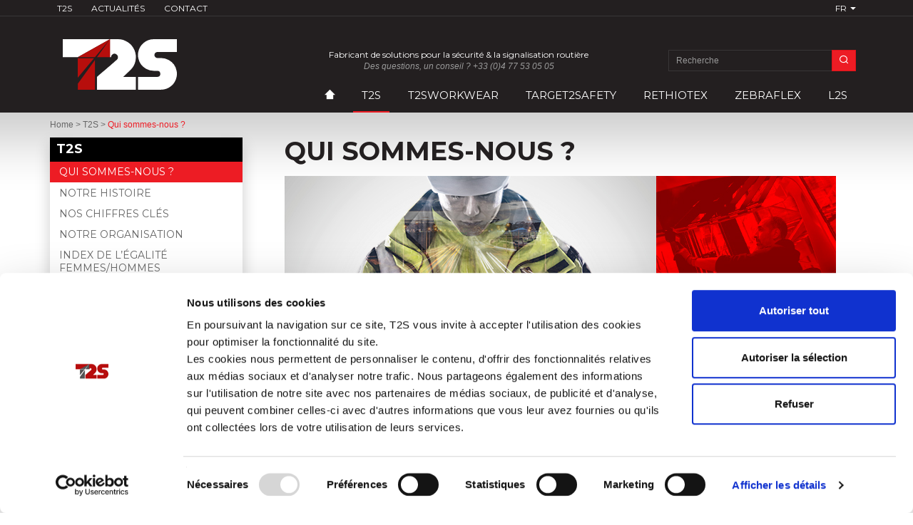

--- FILE ---
content_type: text/html; charset=UTF-8
request_url: https://www.t2s.fr/t2s/qui-sommes-nous/
body_size: 14574
content:
<!DOCTYPE html>
<html lang="fr-FR">
<head>
<meta charset="utf-8">
	<title>Qui sommes-nous ? - T2S</title>
	<meta http-equiv="X-UA-Compatible" content="IE=edge">
<script type="text/javascript">
/* <![CDATA[ */
 var gform;gform||(document.addEventListener("gform_main_scripts_loaded",function(){gform.scriptsLoaded=!0}),document.addEventListener("gform/theme/scripts_loaded",function(){gform.themeScriptsLoaded=!0}),window.addEventListener("DOMContentLoaded",function(){gform.domLoaded=!0}),gform={domLoaded:!1,scriptsLoaded:!1,themeScriptsLoaded:!1,isFormEditor:()=>"function"==typeof InitializeEditor,callIfLoaded:function(o){return!(!gform.domLoaded||!gform.scriptsLoaded||!gform.themeScriptsLoaded&&!gform.isFormEditor()||(gform.isFormEditor()&&console.warn("The use of gform.initializeOnLoaded() is deprecated in the form editor context and will be removed in Gravity Forms 3.1."),o(),0))},initializeOnLoaded:function(o){gform.callIfLoaded(o)||(document.addEventListener("gform_main_scripts_loaded",()=>{gform.scriptsLoaded=!0,gform.callIfLoaded(o)}),document.addEventListener("gform/theme/scripts_loaded",()=>{gform.themeScriptsLoaded=!0,gform.callIfLoaded(o)}),window.addEventListener("DOMContentLoaded",()=>{gform.domLoaded=!0,gform.callIfLoaded(o)}))},hooks:{action:{},filter:{}},addAction:function(o,r,e,t){gform.addHook("action",o,r,e,t)},addFilter:function(o,r,e,t){gform.addHook("filter",o,r,e,t)},doAction:function(o){gform.doHook("action",o,arguments)},applyFilters:function(o){return gform.doHook("filter",o,arguments)},removeAction:function(o,r){gform.removeHook("action",o,r)},removeFilter:function(o,r,e){gform.removeHook("filter",o,r,e)},addHook:function(o,r,e,t,n){null==gform.hooks[o][r]&&(gform.hooks[o][r]=[]);var d=gform.hooks[o][r];null==n&&(n=r+"_"+d.length),gform.hooks[o][r].push({tag:n,callable:e,priority:t=null==t?10:t})},doHook:function(r,o,e){var t;if(e=Array.prototype.slice.call(e,1),null!=gform.hooks[r][o]&&((o=gform.hooks[r][o]).sort(function(o,r){return o.priority-r.priority}),o.forEach(function(o){"function"!=typeof(t=o.callable)&&(t=window[t]),"action"==r?t.apply(null,e):e[0]=t.apply(null,e)})),"filter"==r)return e[0]},removeHook:function(o,r,t,n){var e;null!=gform.hooks[o][r]&&(e=(e=gform.hooks[o][r]).filter(function(o,r,e){return!!(null!=n&&n!=o.tag||null!=t&&t!=o.priority)}),gform.hooks[o][r]=e)}}); 
/* ]]> */
</script>

	<meta name="viewport" content="width=device-width, initial-scale=1.0">
	<meta name='robots' content='index, follow, max-image-preview:large, max-snippet:-1, max-video-preview:-1' />
	<style>img:is([sizes="auto" i], [sizes^="auto," i]) { contain-intrinsic-size: 3000px 1500px }</style>
	<link rel="alternate" href="https://www.t2s.fr/t2s/qui-sommes-nous/" hreflang="fr" />
<link rel="alternate" href="https://www.t2s.fr/en/t2s-2/about-us/" hreflang="en" />

<!-- Google Tag Manager for WordPress by gtm4wp.com -->
<script data-cfasync="false" data-pagespeed-no-defer>
	var gtm4wp_datalayer_name = "dataLayer";
	var dataLayer = dataLayer || [];
</script>
<!-- End Google Tag Manager for WordPress by gtm4wp.com -->
	<!-- This site is optimized with the Yoast SEO plugin v26.7 - https://yoast.com/wordpress/plugins/seo/ -->
	<link rel="canonical" href="https://www.t2s.fr/t2s/qui-sommes-nous/" />
	<meta property="og:locale" content="fr_FR" />
	<meta property="og:locale:alternate" content="en_US" />
	<meta property="og:type" content="article" />
	<meta property="og:title" content="Qui sommes-nous ? - T2S" />
	<meta property="og:description" content="Etre vu et reconnu tel est notre leitmotiv depuis 1975. Signaler votre présence sur l&rsquo;axe routier est primordial pour votre sécurité. Avertir les automobilistes, c&rsquo;est réduire les risques d&rsquo;accidents dus à une mauvaise visibilité; et par conséquent optimiser vos conditions de travail. T2S, PME française basée à Sorbiers (42-Loire) fabrique et commercialise des produits pour la sécurité et la signalisation...Lire la suite" />
	<meta property="og:url" content="https://www.t2s.fr/t2s/qui-sommes-nous/" />
	<meta property="og:site_name" content="T2S" />
	<meta property="article:modified_time" content="2025-01-24T14:36:31+00:00" />
	<meta property="og:image" content="https://www.t2s.fr/files/2019/06/773x394_qui_sommes_nous_V5.jpg" />
	<meta name="twitter:card" content="summary_large_image" />
	<meta name="twitter:label1" content="Durée de lecture estimée" />
	<meta name="twitter:data1" content="2 minutes" />
	<script type="application/ld+json" class="yoast-schema-graph">{"@context":"https://schema.org","@graph":[{"@type":"WebPage","@id":"https://www.t2s.fr/t2s/qui-sommes-nous/","url":"https://www.t2s.fr/t2s/qui-sommes-nous/","name":"Qui sommes-nous ? - T2S","isPartOf":{"@id":"https://www.t2s.fr/#website"},"primaryImageOfPage":{"@id":"https://www.t2s.fr/t2s/qui-sommes-nous/#primaryimage"},"image":{"@id":"https://www.t2s.fr/t2s/qui-sommes-nous/#primaryimage"},"thumbnailUrl":"https://www.t2s.fr/files/2019/06/773x394_qui_sommes_nous_V5.jpg","datePublished":"2016-02-22T12:54:15+00:00","dateModified":"2025-01-24T14:36:31+00:00","breadcrumb":{"@id":"https://www.t2s.fr/t2s/qui-sommes-nous/#breadcrumb"},"inLanguage":"fr-FR","potentialAction":[{"@type":"ReadAction","target":["https://www.t2s.fr/t2s/qui-sommes-nous/"]}]},{"@type":"ImageObject","inLanguage":"fr-FR","@id":"https://www.t2s.fr/t2s/qui-sommes-nous/#primaryimage","url":"https://www.t2s.fr/files/2019/06/773x394_qui_sommes_nous_V5.jpg","contentUrl":"https://www.t2s.fr/files/2019/06/773x394_qui_sommes_nous_V5.jpg","width":773,"height":394},{"@type":"BreadcrumbList","@id":"https://www.t2s.fr/t2s/qui-sommes-nous/#breadcrumb","itemListElement":[{"@type":"ListItem","position":1,"name":"Home","item":"https://www.t2s.fr/"},{"@type":"ListItem","position":2,"name":"T2S","item":"https://www.t2s.fr/t2s/"},{"@type":"ListItem","position":3,"name":"Qui sommes-nous ?"}]},{"@type":"WebSite","@id":"https://www.t2s.fr/#website","url":"https://www.t2s.fr/","name":"T2S","description":"Fabricant de solutions pour la sécurité &amp; la signalisation routière","potentialAction":[{"@type":"SearchAction","target":{"@type":"EntryPoint","urlTemplate":"https://www.t2s.fr/?s={search_term_string}"},"query-input":{"@type":"PropertyValueSpecification","valueRequired":true,"valueName":"search_term_string"}}],"inLanguage":"fr-FR"}]}</script>
	<!-- / Yoast SEO plugin. -->


<link rel='dns-prefetch' href='//code.jquery.com' />
<link rel="alternate" type="application/rss+xml" title="T2S &raquo; Flux" href="https://www.t2s.fr/feed/" />
<link rel="alternate" type="application/rss+xml" title="T2S &raquo; Flux des commentaires" href="https://www.t2s.fr/comments/feed/" />
<script type="text/javascript">
/* <![CDATA[ */
window._wpemojiSettings = {"baseUrl":"https:\/\/s.w.org\/images\/core\/emoji\/16.0.1\/72x72\/","ext":".png","svgUrl":"https:\/\/s.w.org\/images\/core\/emoji\/16.0.1\/svg\/","svgExt":".svg","source":{"concatemoji":"https:\/\/www.t2s.fr\/wp-includes\/js\/wp-emoji-release.min.js?ver=6.8.3"}};
/*! This file is auto-generated */
!function(s,n){var o,i,e;function c(e){try{var t={supportTests:e,timestamp:(new Date).valueOf()};sessionStorage.setItem(o,JSON.stringify(t))}catch(e){}}function p(e,t,n){e.clearRect(0,0,e.canvas.width,e.canvas.height),e.fillText(t,0,0);var t=new Uint32Array(e.getImageData(0,0,e.canvas.width,e.canvas.height).data),a=(e.clearRect(0,0,e.canvas.width,e.canvas.height),e.fillText(n,0,0),new Uint32Array(e.getImageData(0,0,e.canvas.width,e.canvas.height).data));return t.every(function(e,t){return e===a[t]})}function u(e,t){e.clearRect(0,0,e.canvas.width,e.canvas.height),e.fillText(t,0,0);for(var n=e.getImageData(16,16,1,1),a=0;a<n.data.length;a++)if(0!==n.data[a])return!1;return!0}function f(e,t,n,a){switch(t){case"flag":return n(e,"\ud83c\udff3\ufe0f\u200d\u26a7\ufe0f","\ud83c\udff3\ufe0f\u200b\u26a7\ufe0f")?!1:!n(e,"\ud83c\udde8\ud83c\uddf6","\ud83c\udde8\u200b\ud83c\uddf6")&&!n(e,"\ud83c\udff4\udb40\udc67\udb40\udc62\udb40\udc65\udb40\udc6e\udb40\udc67\udb40\udc7f","\ud83c\udff4\u200b\udb40\udc67\u200b\udb40\udc62\u200b\udb40\udc65\u200b\udb40\udc6e\u200b\udb40\udc67\u200b\udb40\udc7f");case"emoji":return!a(e,"\ud83e\udedf")}return!1}function g(e,t,n,a){var r="undefined"!=typeof WorkerGlobalScope&&self instanceof WorkerGlobalScope?new OffscreenCanvas(300,150):s.createElement("canvas"),o=r.getContext("2d",{willReadFrequently:!0}),i=(o.textBaseline="top",o.font="600 32px Arial",{});return e.forEach(function(e){i[e]=t(o,e,n,a)}),i}function t(e){var t=s.createElement("script");t.src=e,t.defer=!0,s.head.appendChild(t)}"undefined"!=typeof Promise&&(o="wpEmojiSettingsSupports",i=["flag","emoji"],n.supports={everything:!0,everythingExceptFlag:!0},e=new Promise(function(e){s.addEventListener("DOMContentLoaded",e,{once:!0})}),new Promise(function(t){var n=function(){try{var e=JSON.parse(sessionStorage.getItem(o));if("object"==typeof e&&"number"==typeof e.timestamp&&(new Date).valueOf()<e.timestamp+604800&&"object"==typeof e.supportTests)return e.supportTests}catch(e){}return null}();if(!n){if("undefined"!=typeof Worker&&"undefined"!=typeof OffscreenCanvas&&"undefined"!=typeof URL&&URL.createObjectURL&&"undefined"!=typeof Blob)try{var e="postMessage("+g.toString()+"("+[JSON.stringify(i),f.toString(),p.toString(),u.toString()].join(",")+"));",a=new Blob([e],{type:"text/javascript"}),r=new Worker(URL.createObjectURL(a),{name:"wpTestEmojiSupports"});return void(r.onmessage=function(e){c(n=e.data),r.terminate(),t(n)})}catch(e){}c(n=g(i,f,p,u))}t(n)}).then(function(e){for(var t in e)n.supports[t]=e[t],n.supports.everything=n.supports.everything&&n.supports[t],"flag"!==t&&(n.supports.everythingExceptFlag=n.supports.everythingExceptFlag&&n.supports[t]);n.supports.everythingExceptFlag=n.supports.everythingExceptFlag&&!n.supports.flag,n.DOMReady=!1,n.readyCallback=function(){n.DOMReady=!0}}).then(function(){return e}).then(function(){var e;n.supports.everything||(n.readyCallback(),(e=n.source||{}).concatemoji?t(e.concatemoji):e.wpemoji&&e.twemoji&&(t(e.twemoji),t(e.wpemoji)))}))}((window,document),window._wpemojiSettings);
/* ]]> */
</script>
<link rel='stylesheet' id='wp-block-library-css' href='https://www.t2s.fr/wp-includes/css/dist/block-library/style.min.css?ver=6.8.3' type='text/css' media='all' />
<style id='classic-theme-styles-inline-css' type='text/css'>
/*! This file is auto-generated */
.wp-block-button__link{color:#fff;background-color:#32373c;border-radius:9999px;box-shadow:none;text-decoration:none;padding:calc(.667em + 2px) calc(1.333em + 2px);font-size:1.125em}.wp-block-file__button{background:#32373c;color:#fff;text-decoration:none}
</style>
<style id='safe-svg-svg-icon-style-inline-css' type='text/css'>
.safe-svg-cover{text-align:center}.safe-svg-cover .safe-svg-inside{display:inline-block;max-width:100%}.safe-svg-cover svg{fill:currentColor;height:100%;max-height:100%;max-width:100%;width:100%}

</style>
<style id='global-styles-inline-css' type='text/css'>
:root{--wp--preset--aspect-ratio--square: 1;--wp--preset--aspect-ratio--4-3: 4/3;--wp--preset--aspect-ratio--3-4: 3/4;--wp--preset--aspect-ratio--3-2: 3/2;--wp--preset--aspect-ratio--2-3: 2/3;--wp--preset--aspect-ratio--16-9: 16/9;--wp--preset--aspect-ratio--9-16: 9/16;--wp--preset--color--black: #000000;--wp--preset--color--cyan-bluish-gray: #abb8c3;--wp--preset--color--white: #ffffff;--wp--preset--color--pale-pink: #f78da7;--wp--preset--color--vivid-red: #cf2e2e;--wp--preset--color--luminous-vivid-orange: #ff6900;--wp--preset--color--luminous-vivid-amber: #fcb900;--wp--preset--color--light-green-cyan: #7bdcb5;--wp--preset--color--vivid-green-cyan: #00d084;--wp--preset--color--pale-cyan-blue: #8ed1fc;--wp--preset--color--vivid-cyan-blue: #0693e3;--wp--preset--color--vivid-purple: #9b51e0;--wp--preset--gradient--vivid-cyan-blue-to-vivid-purple: linear-gradient(135deg,rgba(6,147,227,1) 0%,rgb(155,81,224) 100%);--wp--preset--gradient--light-green-cyan-to-vivid-green-cyan: linear-gradient(135deg,rgb(122,220,180) 0%,rgb(0,208,130) 100%);--wp--preset--gradient--luminous-vivid-amber-to-luminous-vivid-orange: linear-gradient(135deg,rgba(252,185,0,1) 0%,rgba(255,105,0,1) 100%);--wp--preset--gradient--luminous-vivid-orange-to-vivid-red: linear-gradient(135deg,rgba(255,105,0,1) 0%,rgb(207,46,46) 100%);--wp--preset--gradient--very-light-gray-to-cyan-bluish-gray: linear-gradient(135deg,rgb(238,238,238) 0%,rgb(169,184,195) 100%);--wp--preset--gradient--cool-to-warm-spectrum: linear-gradient(135deg,rgb(74,234,220) 0%,rgb(151,120,209) 20%,rgb(207,42,186) 40%,rgb(238,44,130) 60%,rgb(251,105,98) 80%,rgb(254,248,76) 100%);--wp--preset--gradient--blush-light-purple: linear-gradient(135deg,rgb(255,206,236) 0%,rgb(152,150,240) 100%);--wp--preset--gradient--blush-bordeaux: linear-gradient(135deg,rgb(254,205,165) 0%,rgb(254,45,45) 50%,rgb(107,0,62) 100%);--wp--preset--gradient--luminous-dusk: linear-gradient(135deg,rgb(255,203,112) 0%,rgb(199,81,192) 50%,rgb(65,88,208) 100%);--wp--preset--gradient--pale-ocean: linear-gradient(135deg,rgb(255,245,203) 0%,rgb(182,227,212) 50%,rgb(51,167,181) 100%);--wp--preset--gradient--electric-grass: linear-gradient(135deg,rgb(202,248,128) 0%,rgb(113,206,126) 100%);--wp--preset--gradient--midnight: linear-gradient(135deg,rgb(2,3,129) 0%,rgb(40,116,252) 100%);--wp--preset--font-size--small: 13px;--wp--preset--font-size--medium: 20px;--wp--preset--font-size--large: 36px;--wp--preset--font-size--x-large: 42px;--wp--preset--spacing--20: 0.44rem;--wp--preset--spacing--30: 0.67rem;--wp--preset--spacing--40: 1rem;--wp--preset--spacing--50: 1.5rem;--wp--preset--spacing--60: 2.25rem;--wp--preset--spacing--70: 3.38rem;--wp--preset--spacing--80: 5.06rem;--wp--preset--shadow--natural: 6px 6px 9px rgba(0, 0, 0, 0.2);--wp--preset--shadow--deep: 12px 12px 50px rgba(0, 0, 0, 0.4);--wp--preset--shadow--sharp: 6px 6px 0px rgba(0, 0, 0, 0.2);--wp--preset--shadow--outlined: 6px 6px 0px -3px rgba(255, 255, 255, 1), 6px 6px rgba(0, 0, 0, 1);--wp--preset--shadow--crisp: 6px 6px 0px rgba(0, 0, 0, 1);}:where(.is-layout-flex){gap: 0.5em;}:where(.is-layout-grid){gap: 0.5em;}body .is-layout-flex{display: flex;}.is-layout-flex{flex-wrap: wrap;align-items: center;}.is-layout-flex > :is(*, div){margin: 0;}body .is-layout-grid{display: grid;}.is-layout-grid > :is(*, div){margin: 0;}:where(.wp-block-columns.is-layout-flex){gap: 2em;}:where(.wp-block-columns.is-layout-grid){gap: 2em;}:where(.wp-block-post-template.is-layout-flex){gap: 1.25em;}:where(.wp-block-post-template.is-layout-grid){gap: 1.25em;}.has-black-color{color: var(--wp--preset--color--black) !important;}.has-cyan-bluish-gray-color{color: var(--wp--preset--color--cyan-bluish-gray) !important;}.has-white-color{color: var(--wp--preset--color--white) !important;}.has-pale-pink-color{color: var(--wp--preset--color--pale-pink) !important;}.has-vivid-red-color{color: var(--wp--preset--color--vivid-red) !important;}.has-luminous-vivid-orange-color{color: var(--wp--preset--color--luminous-vivid-orange) !important;}.has-luminous-vivid-amber-color{color: var(--wp--preset--color--luminous-vivid-amber) !important;}.has-light-green-cyan-color{color: var(--wp--preset--color--light-green-cyan) !important;}.has-vivid-green-cyan-color{color: var(--wp--preset--color--vivid-green-cyan) !important;}.has-pale-cyan-blue-color{color: var(--wp--preset--color--pale-cyan-blue) !important;}.has-vivid-cyan-blue-color{color: var(--wp--preset--color--vivid-cyan-blue) !important;}.has-vivid-purple-color{color: var(--wp--preset--color--vivid-purple) !important;}.has-black-background-color{background-color: var(--wp--preset--color--black) !important;}.has-cyan-bluish-gray-background-color{background-color: var(--wp--preset--color--cyan-bluish-gray) !important;}.has-white-background-color{background-color: var(--wp--preset--color--white) !important;}.has-pale-pink-background-color{background-color: var(--wp--preset--color--pale-pink) !important;}.has-vivid-red-background-color{background-color: var(--wp--preset--color--vivid-red) !important;}.has-luminous-vivid-orange-background-color{background-color: var(--wp--preset--color--luminous-vivid-orange) !important;}.has-luminous-vivid-amber-background-color{background-color: var(--wp--preset--color--luminous-vivid-amber) !important;}.has-light-green-cyan-background-color{background-color: var(--wp--preset--color--light-green-cyan) !important;}.has-vivid-green-cyan-background-color{background-color: var(--wp--preset--color--vivid-green-cyan) !important;}.has-pale-cyan-blue-background-color{background-color: var(--wp--preset--color--pale-cyan-blue) !important;}.has-vivid-cyan-blue-background-color{background-color: var(--wp--preset--color--vivid-cyan-blue) !important;}.has-vivid-purple-background-color{background-color: var(--wp--preset--color--vivid-purple) !important;}.has-black-border-color{border-color: var(--wp--preset--color--black) !important;}.has-cyan-bluish-gray-border-color{border-color: var(--wp--preset--color--cyan-bluish-gray) !important;}.has-white-border-color{border-color: var(--wp--preset--color--white) !important;}.has-pale-pink-border-color{border-color: var(--wp--preset--color--pale-pink) !important;}.has-vivid-red-border-color{border-color: var(--wp--preset--color--vivid-red) !important;}.has-luminous-vivid-orange-border-color{border-color: var(--wp--preset--color--luminous-vivid-orange) !important;}.has-luminous-vivid-amber-border-color{border-color: var(--wp--preset--color--luminous-vivid-amber) !important;}.has-light-green-cyan-border-color{border-color: var(--wp--preset--color--light-green-cyan) !important;}.has-vivid-green-cyan-border-color{border-color: var(--wp--preset--color--vivid-green-cyan) !important;}.has-pale-cyan-blue-border-color{border-color: var(--wp--preset--color--pale-cyan-blue) !important;}.has-vivid-cyan-blue-border-color{border-color: var(--wp--preset--color--vivid-cyan-blue) !important;}.has-vivid-purple-border-color{border-color: var(--wp--preset--color--vivid-purple) !important;}.has-vivid-cyan-blue-to-vivid-purple-gradient-background{background: var(--wp--preset--gradient--vivid-cyan-blue-to-vivid-purple) !important;}.has-light-green-cyan-to-vivid-green-cyan-gradient-background{background: var(--wp--preset--gradient--light-green-cyan-to-vivid-green-cyan) !important;}.has-luminous-vivid-amber-to-luminous-vivid-orange-gradient-background{background: var(--wp--preset--gradient--luminous-vivid-amber-to-luminous-vivid-orange) !important;}.has-luminous-vivid-orange-to-vivid-red-gradient-background{background: var(--wp--preset--gradient--luminous-vivid-orange-to-vivid-red) !important;}.has-very-light-gray-to-cyan-bluish-gray-gradient-background{background: var(--wp--preset--gradient--very-light-gray-to-cyan-bluish-gray) !important;}.has-cool-to-warm-spectrum-gradient-background{background: var(--wp--preset--gradient--cool-to-warm-spectrum) !important;}.has-blush-light-purple-gradient-background{background: var(--wp--preset--gradient--blush-light-purple) !important;}.has-blush-bordeaux-gradient-background{background: var(--wp--preset--gradient--blush-bordeaux) !important;}.has-luminous-dusk-gradient-background{background: var(--wp--preset--gradient--luminous-dusk) !important;}.has-pale-ocean-gradient-background{background: var(--wp--preset--gradient--pale-ocean) !important;}.has-electric-grass-gradient-background{background: var(--wp--preset--gradient--electric-grass) !important;}.has-midnight-gradient-background{background: var(--wp--preset--gradient--midnight) !important;}.has-small-font-size{font-size: var(--wp--preset--font-size--small) !important;}.has-medium-font-size{font-size: var(--wp--preset--font-size--medium) !important;}.has-large-font-size{font-size: var(--wp--preset--font-size--large) !important;}.has-x-large-font-size{font-size: var(--wp--preset--font-size--x-large) !important;}
:where(.wp-block-post-template.is-layout-flex){gap: 1.25em;}:where(.wp-block-post-template.is-layout-grid){gap: 1.25em;}
:where(.wp-block-columns.is-layout-flex){gap: 2em;}:where(.wp-block-columns.is-layout-grid){gap: 2em;}
:root :where(.wp-block-pullquote){font-size: 1.5em;line-height: 1.6;}
</style>
<link rel='stylesheet' id='twoobl_main_style-css' href='https://www.t2s.fr/wp-content/themes/t2s/assets/css/base.min.css' type='text/css' media='all' />
<script type="text/javascript" src="https://code.jquery.com/jquery-1.11.3.min.js" id="jquery-js"></script>
<link rel="alternate" title="oEmbed (JSON)" type="application/json+oembed" href="https://www.t2s.fr/wp-json/oembed/1.0/embed?url=https%3A%2F%2Fwww.t2s.fr%2Ft2s%2Fqui-sommes-nous%2F&#038;lang=fr" />
<link rel="alternate" title="oEmbed (XML)" type="text/xml+oembed" href="https://www.t2s.fr/wp-json/oembed/1.0/embed?url=https%3A%2F%2Fwww.t2s.fr%2Ft2s%2Fqui-sommes-nous%2F&#038;format=xml&#038;lang=fr" />

<!-- Google Tag Manager for WordPress by gtm4wp.com -->
<!-- GTM Container placement set to footer -->
<script data-cfasync="false" data-pagespeed-no-defer>
	var dataLayer_content = {"pagePostType":"page","pagePostType2":"single-page","pagePostAuthor":"sabrina"};
	dataLayer.push( dataLayer_content );
</script>
<script data-cfasync="false" data-pagespeed-no-defer>
(function(w,d,s,l,i){w[l]=w[l]||[];w[l].push({'gtm.start':
new Date().getTime(),event:'gtm.js'});var f=d.getElementsByTagName(s)[0],
j=d.createElement(s),dl=l!='dataLayer'?'&l='+l:'';j.async=true;j.src=
'//www.googletagmanager.com/gtm.js?id='+i+dl;f.parentNode.insertBefore(j,f);
})(window,document,'script','dataLayer','GTM-MLWM7Z5');
</script>
<!-- End Google Tag Manager for WordPress by gtm4wp.com --><link href="https://www.t2s.fr/wp-content/themes/t2s/favicon.ico" rel="shortcut icon" type="image/x-icon" />

<link rel="image_src" href="https://www.t2s.fr/wp-content/themes/t2s/assets/img/share.png?v2" />

<link rel="shortcut icon" type="image/x-icon" href="https://www.t2s.fr/wp-content/themes/t2s/favicon.ico" />
<style>#wpadminbar #wp-admin-bar-site-name>.ab-item:before { content: none !important;}li#wp-admin-bar-site-name a { background: url( "https://www.t2s.fr/wp-content/themes/t2s/favicon.ico" ) left center/20px no-repeat !important; padding-left: 21px !important; background-size: 20px !important; } li#wp-admin-bar-site-name { margin-left: 5px !important; } li#wp-admin-bar-site-name {} #wp-admin-bar-site-name div a { background: none !important; }
</style><link rel="icon" href="https://www.t2s.fr/files/2016/02/cropped-logo-t2s-1-1-32x32.png" sizes="32x32" />
<link rel="icon" href="https://www.t2s.fr/files/2016/02/cropped-logo-t2s-1-1-192x192.png" sizes="192x192" />
<link rel="apple-touch-icon" href="https://www.t2s.fr/files/2016/02/cropped-logo-t2s-1-1-180x180.png" />
<meta name="msapplication-TileImage" content="https://www.t2s.fr/files/2016/02/cropped-logo-t2s-1-1-270x270.png" />
	<link href='https://fonts.googleapis.com/css?family=Montserrat:400,700' rel='stylesheet' type='text/css'>

	<!-- IE8 support of HTML5 elements and media queries -->
	<!--[if lt IE 9]>
	<script src="//cdn.jsdelivr.net/html5shiv/3.7.2/html5shiv.min.js"></script>
	<script src="//cdn.jsdelivr.net/respond/1.4.2/respond.min.js"></script>
	<![endif]-->

    <!-- Cookiebot -->
    <script id="Cookiebot" src="https://consent.cookiebot.com/uc.js" data-cbid="6b11b7cf-dfa9-4b07-9447-03db13fadbcd" type="text/javascript" async></script>
    <!-- Cookiebot -->
</head>

<body class="wp-singular page page-child parent-pageid-106 wp-theme-t2s">
<div id="playground" class="sb-site-container">

	<div id="toptop">
		<div class="container">
			<span class="sb-toggle-left visible-xs"></span>			<div class="col-sm-9 hidden-xs">
				<ul id="menu-top" class="top-nav"><li id="menu-item-680" class="menu-item menu-item-type-custom menu-item-object-custom current-menu-item menu-item-680"><a href="https://www.t2s.fr/t2s/qui-sommes-nous/" aria-current="page">T2S</a></li>
<li id="menu-item-62" class="menu-item menu-item-type-taxonomy menu-item-object-category menu-item-62"><a href="https://www.t2s.fr/category/actu/">Actualités</a></li>
<li id="menu-item-88" class="menu-item menu-item-type-custom menu-item-object-custom menu-item-88"><a href="https://www.t2s.fr/contact/">Contact</a></li>
</ul>			</div>
			<div id="langues-top" class="col-sm-3">
				<div class="dropdown">
					<span data-toggle="dropdown" aria-haspopup="true" aria-expanded="false">
						fr <span class="caret"></span>
					</span>
					<ul class="dropdown-menu dropdown-menu-right">
							<li class="lang-item lang-item-5 lang-item-en lang-item-first"><a lang="en-US" hreflang="en-US" href="https://www.t2s.fr/en/t2s-2/about-us/">en</a></li>
					</ul>
				</div>
			</div>
		</div>
	</div>

	<header id="top" role="banner">
		<div class="container">
			<div class="row">

				<div id="header-logo" class="col-sm-3">
					<a class="brand" href="https://www.t2s.fr/" title="T2S">
						<img src="https://www.t2s.fr/wp-content/themes/t2s/assets/img/logo.svg" alt="T2S" />
					</a>
				</div>

				<div id="top-info" class="col-sm-9">
					<div id="site-desc" class="col-sm-8 hidden-xs">
						<p>Fabricant de solutions pour la sécurité &amp; la signalisation routière</p><span>Des questions, un conseil ? +33 (0)4 77 53 05 05</span>					</div>
					<div id="search-top" class="col-sm-4"><form role="search" method="get" id="searchform" action="https://www.t2s.fr/">
	<label class="sr-only" for="s">Search for:</label>
	<div class="input-group">
		<input type="text" class="form-control input-sm" value="" name="s" id="s" placeholder="Recherche" />
		<span class="input-group-btn">
			<button type="submit" id="searchsubmit" class="btn btn-sm btn-primary"><span class="icon-search"></span></button>
		</span>
	</div>
</form>
</div>
					<nav id="t2s-menu" class="nav-main col-sm-12 hidden-xs clearfix" role="navigation">
						<ul id="menu-principal" class=""><li id="menu-item-60" class="home menu-item menu-item-type-post_type menu-item-object-page menu-item-home menu-item-60"><a href="https://www.t2s.fr/">Accueil</a></li>
<li id="menu-item-251" class="menu-item menu-item-type-post_type menu-item-object-page current-menu-item page_item page-item-249 current_page_item menu-item-251"><a href="https://www.t2s.fr/t2s/qui-sommes-nous/" aria-current="page">T2S</a></li>
<li id="menu-item-1344" class="menu-item menu-item-type-custom menu-item-object-custom menu-item-1344"><a href="http://www.t2sworkwear.fr/fr/">T2SWORKWEAR</a></li>
<li id="menu-item-677" class="menu-item menu-item-type-custom menu-item-object-custom menu-item-677"><a target="_blank" href="http://www.target2safety.fr">TARGET2SAFETY</a></li>
<li id="menu-item-1303" class="menu-item menu-item-type-custom menu-item-object-custom menu-item-1303"><a href="http://www.rethiotex.fr/fr/">RETHIOTEX</a></li>
<li id="menu-item-156" class="menu-item menu-item-type-custom menu-item-object-custom menu-item-156"><a target="_blank" href="http://www.zebraflex.fr">ZEBRAFLEX</a></li>
<li id="menu-item-1474" class="menu-item menu-item-type-custom menu-item-object-custom menu-item-1474"><a href="http://www.l2s-shop.com">L2S</a></li>
</ul>					</nav>
				</div>

			</div>
		</div>
	</header>
	
	<div id="wrap">

		<div class="breadcrumbs container" typeof="BreadcrumbList" vocab="http://schema.org/"><span property="itemListElement" typeof="ListItem"><a property="item" typeof="WebPage" title="Go to T2S." href="https://www.t2s.fr" class="home"><span property="name">Home</span></a><meta property="position" content="1"></span> &gt; <span property="itemListElement" typeof="ListItem"><a property="item" typeof="WebPage" title="Go to T2S." href="https://www.t2s.fr/t2s/" class="post post-page"><span property="name">T2S</span></a><meta property="position" content="2"></span> &gt; <span property="itemListElement" typeof="ListItem"><span property="name">Qui sommes-nous ?</span><meta property="position" content="3"></span></div>		
		<div class="container" role="document">

<div class="row">

	<div id="main" class="col-sm-9 col-sm-push-3" role="main">
		<div class="narrow">
			<div class="entry-header">
				<h1 class="title">Qui sommes-nous ?</h1>
			</div>
							<div class="entry-content clearfix">
					<h4><img fetchpriority="high" decoding="async" class="aligncenter size-full wp-image-1904" src="https://www.t2s.fr/files/2019/06/773x394_qui_sommes_nous_V5.jpg" alt="" width="773" height="394" /></h4>
<h4></h4>
<h4></h4>
<h4></h4>
<h4></h4>
<h4></h4>
<blockquote><p><strong style="font-size: inherit;">Etre vu et reconnu </strong><span style="font-size: inherit;">tel est notre leitmotiv depuis 1975.</span></p></blockquote>
<p><strong><br />
Signaler votre présence sur l&rsquo;axe routier est primordial pour votre sécurité.<br />
</strong>Avertir les automobilistes, c&rsquo;est réduire les risques d&rsquo;accidents dus à une mauvaise visibilité; et par conséquent optimiser vos conditions de travail.</p>
<p><strong>T2S, PME française</strong> basée à Sorbiers (42-Loire) <strong>fabrique et commercialise</strong> des <strong>produits</strong> pour la <strong>sécurité </strong>et la <strong>signalisation routière</strong>&nbsp;:</p>
<p><img decoding="async" class=" wp-image-1816 alignleft" src="https://www.t2s.fr/files/2019/02/457x160_generique_T2SFR.jpg" alt="" width="396" height="142" /></p>
<p>* EPI haute visibilité <a href="https://www.t2sworkwear.fr/fr/">T2S® </a>et <a href="https://www.target2safety.fr/fr/">TARGET2SAFETY®</a>,</p>
<p><strong>* </strong>Balisage de véhicules et accessoires de chantier  <a href="https://www.t2s.fr/zebraflex/">ZEBRAFLEX®</a>,</p>
<p><strong>* </strong>Tissus rétroréfléchissants <a href="https://www.rethiotex.fr/fr/">RETHIOTEX®</a>,</p>
<p><strong>* </strong>Solutions connectées CONNECT2SAFETY®,</p>
<p><strong>* </strong>Vêtements &amp; accessoires Sports et Loisirs <a href="https://www.t2s.fr/l2s/">L2S®.</a></p>
<p>Notre expertise et notre savoir-faire, acquis au fil des années, nous permettent de répondre au mieux aux attentes et aux exigences des utilisateurs tant en termes de design, de confort, de sécurité et de visibilité.</p>
<p>T2S est devenue <strong>l&rsquo;un des plus gros fabricants français d&rsquo;Equipements de Protection Individuelle haute visibilité</strong>, reconnu pour la qualité de ses produits;et s&rsquo;affirme aujourd&rsquo;hui comme <strong>un intervenant majeur sur le marché de la signalisation complémentaire de véhicules. </strong></p>
<h3><strong><br />
UNE VRAIE DÉMARCHE RSE AU COEUR DE NOTRE ENTREPRISE</strong></h3>
<p><strong><img decoding="async" class="wp-image-1887 alignright" src="https://www.t2s.fr/files/2019/06/bandeau_afaq_01-4.png" alt="" width="164" height="94" />T2S a obtenu les certifications ECOVADIS OR, B-REPUTATION OR, ISO 9001 Version 2015, ISO 14001 Version 2015, ISO 45001 Version 2018 et GRS®.</strong></p>
<p><strong>L&rsquo;obtention du </strong><strong>label IMPRIM&rsquo;VERT® </strong>en novembre 2014 pour nos marquages (sur films et textiles), réalisés en interne dans notre atelier de sérigraphie, renforce notre volonté de nous inscrire durablement dans une politique environnementale.</p>
<p>L&rsquo;amélioration continue est une de nos valeurs fondamentales&nbsp;: à nous de marquer les esprits sans laisser d&#8217;empreintes sur l&rsquo;environnement.</p>
<blockquote><p>L&rsquo;innovation est le fruit de la réussite,<br />
Protéger l&rsquo;environnement est notre priorité et l&rsquo;investissement de chacun au quotidien,<br />
Unissons nos forces et nos idées pour bâtir ensemble de nouveaux projets.</p></blockquote>
				</div>
													</div>

	</div>

	<aside id="sidebar" class="col-sm-3 col-sm-pull-9 hidden-xs" role="complementary">
	<div>
		<div class="axome_menu_pages"><div id="widget_axomemenu_1" class="widget widget_axomemenu clearfix"><div class="title widget-big-title"><span>T2S</span></div><ul class="axome_menu_sidebar"><li class="page_item page-item-249 current_page_item"><a href="https://www.t2s.fr/t2s/qui-sommes-nous/" aria-current="page">Qui sommes-nous ?</a></li>
<li class="page_item page-item-171"><a href="https://www.t2s.fr/t2s/notre-histoire/">Notre histoire</a></li>
<li class="page_item page-item-174"><a href="https://www.t2s.fr/t2s/chiffres-cles/">Nos chiffres clés</a></li>
<li class="page_item page-item-142"><a href="https://www.t2s.fr/t2s/equipe/">Notre organisation</a></li>
<li class="page_item page-item-2484"><a href="https://www.t2s.fr/t2s/index-de-legalite-femmes-hommes/">INDEX DE L&rsquo;ÉGALITÉ FEMMES/HOMMES</a></li>
<li class="page_item page-item-4636"><a href="https://www.t2s.fr/t2s/charte-egalite-professionnelle/">NOTRE CHARTE ÉGALITÉ PROFESSIONNELLE ENTRE LES HOMMES ET LES FEMMES</a></li>
<li class="page_item page-item-1023"><a href="https://www.t2s.fr/t2s/nos-certificats-labels-reglements/">Nos certificats, labels et autres reconnaissances officielles</a></li>
<li class="page_item page-item-3756"><a href="https://www.t2s.fr/t2s/rapport_rse/">NOTRE RAPPORT RSE</a></li>
<li class="page_item page-item-3972"><a href="https://www.t2s.fr/t2s/notre-brochure-decarbonation/">NOTRE BROCHURE DÉCARBONATION</a></li>
<li class="page_item page-item-3743"><a href="https://www.t2s.fr/t2s/notre-charte-ethique/">NOTRE CHARTE ÉTHIQUE</a></li>
<li class="page_item page-item-1334 page_item_has_children"><a href="https://www.t2s.fr/t2s/t2s-recrute-2/">T2S recrute</a>
<ul class='children'>
	<li class="page_item page-item-4926"><a href="https://www.t2s.fr/t2s/t2s-recrute-2/commercial-grands-comptes-nord-ouest/">T2S RECRUTE UN·E COMMERCIAL·E GRANDS COMPTES &#8211; NORD-OUEST</a></li>
	<li class="page_item page-item-5067"><a href="https://www.t2s.fr/t2s/t2s-recrute-2/t2s-recrute-un%c2%b7e-commercial%c2%b7e-grands-comptes-sud-ouest/">T2S RECRUTE UN·E COMMERCIAL·E GRANDS COMPTES &#8211; SUD-OUEST</a></li>
	<li class="page_item page-item-3631"><a href="https://www.t2s.fr/t2s/t2s-recrute-2/t2s-recherche-une-technico-commerciale/">T2S RECRUTE UN·E TECHNICO-COMMERCIAL·E</a></li>
</ul>
</li>
<li class="page_item page-item-3134"><a href="https://www.t2s.fr/t2s/conditions-generales-de-vente/">NOS CONDITIONS GÉNÉRALES DE VENTE</a></li>
<li class="page_item page-item-1973"><a href="https://www.t2s.fr/t2s/vos-informations-personnelles-2/">Vos informations personnelles</a></li>
<li class="page_item page-item-188"><a href="https://www.t2s.fr/t2s/plan-dacces/">Plan d&rsquo;accès</a></li>
<li class="page_item page-item-180"><a href="https://www.t2s.fr/t2s/nos-mentions-legales/">Nos mentions légales</a></li>
</ul></div></div>	</div>
</aside>

</div>

		</div>
	</div>
	
	<div id="menu-sticky" class="hidden-xs"></div>

	<footer id="colophon" role="contentinfo">
		<div class="container">
			
			
			<div class="row">
				<div class="col-sm-3 f-left text-center">
					<a class="brand" href="https://www.t2s.fr/" title="T2S">
						<img src="https://www.t2s.fr/wp-content/themes/t2s/assets/img/logo.svg" alt="T2S" />
					</a>
					<p>Z.I. La Vaure &#8211; B.P. 20930<br />
42291 SORBIERS CEDEX &#8211; France<br />
Tél. : +33 (0)4 77 53 05 05<br />
<a href="https://www.t2s.fr/contact/">Contactez-nous !</a><br />
<a href="https://www.t2s.fr/t2s/plan-dacces">Plan d&rsquo;accès</a></p>
<p><img loading="lazy" decoding="async" class="aligncenter size-full wp-image-5026" src="https://www.t2s.fr/files/2025/11/medal-1.png" alt="" width="100" height="100" /><img loading="lazy" decoding="async" class="size-full wp-image-1887 aligncenter" src="https://www.t2s.fr/files/2019/06/bandeau_afaq_01-4.png" alt="" width="213" height="130" /></p>
				</div>
				<div class="col-sm-9">
					<div class="row">
						<div class="col-sm-4 hidden-xs">
							<div id="nav_menu-2" class="widget widget_nav_menu clearfix"><span class="title h4">T2S</span><div class="menu-footer1-container"><ul id="menu-footer1" class="menu"><li id="menu-item-253" class="menu-item menu-item-type-custom menu-item-object-custom current-menu-item menu-item-253"><a href="https://www.t2s.fr/t2s/qui-sommes-nous/" aria-current="page">Qui sommes-nous ?</a></li>
<li id="menu-item-233" class="menu-item menu-item-type-custom menu-item-object-custom menu-item-233"><a href="https://www.t2s.fr/t2s/notre-histoire/">Notre histoire</a></li>
<li id="menu-item-234" class="menu-item menu-item-type-custom menu-item-object-custom menu-item-234"><a href="https://www.t2s.fr/t2s/chiffres-cles/">Nos chiffres clés</a></li>
<li id="menu-item-782" class="menu-item menu-item-type-custom menu-item-object-custom menu-item-782"><a href="https://www.t2s.fr/notre-politique-environnementale/">Notre démarche RSE</a></li>
<li id="menu-item-235" class="menu-item menu-item-type-custom menu-item-object-custom menu-item-235"><a href="https://www.t2s.fr/t2s/conditions-generales-de-vente/">Nos CGV</a></li>
<li id="menu-item-230" class="menu-item menu-item-type-custom menu-item-object-custom menu-item-230"><a href="https://www.t2s.fr/contact/">Contact</a></li>
<li id="menu-item-1970" class="menu-item menu-item-type-custom menu-item-object-custom menu-item-1970"><a href="https://www.t2s.fr/t2s/vos-informations-personnelles/">Vos informations personnelles</a></li>
</ul></div></div>						</div>
						<div class="col-sm-4 hidden-xs">
							<div id="nav_menu-3" class="widget widget_nav_menu clearfix"><span class="title h4">Nos marques</span><div class="menu-footer2-container"><ul id="menu-footer2" class="menu"><li id="menu-item-2143" class="menu-item menu-item-type-custom menu-item-object-custom menu-item-2143"><a href="https://www.t2sworkwear.fr/fr/">T2S®</a></li>
<li id="menu-item-696" class="menu-item menu-item-type-custom menu-item-object-custom menu-item-696"><a href="http://www.target2safety.fr">TARGET2SAFETY®</a></li>
<li id="menu-item-697" class="menu-item menu-item-type-custom menu-item-object-custom menu-item-697"><a href="http://www.zebraflex.fr">ZEBRAFLEX®</a></li>
<li id="menu-item-1978" class="menu-item menu-item-type-custom menu-item-object-custom menu-item-1978"><a href="https://www.rethiotex.fr/fr/">RETHIOTEX®</a></li>
<li id="menu-item-1475" class="menu-item menu-item-type-custom menu-item-object-custom menu-item-1475"><a href="http://www.l2s-shop.com">L2S®</a></li>
</ul></div></div>						</div>
						<div class="col-sm-4">
							<div id="gform_widget-2" class="widget gform_widget clearfix"><span class="title h4">Newsletter</span><script>window.jQuery || document.write('<script src="https://www.t2s.fr/wp-content/themes/t2s/assets/js/jquery-1.11.3.min.js"><\/script>')</script>
<script type="text/javascript" src="https://www.t2s.fr/wp-includes/js/dist/dom-ready.min.js?ver=f77871ff7694fffea381" id="wp-dom-ready-js"></script>
<script type="text/javascript" src="https://www.t2s.fr/wp-includes/js/dist/hooks.min.js?ver=4d63a3d491d11ffd8ac6" id="wp-hooks-js"></script>
<script type="text/javascript" src="https://www.t2s.fr/wp-includes/js/dist/i18n.min.js?ver=5e580eb46a90c2b997e6" id="wp-i18n-js"></script>
<script type="text/javascript" id="wp-i18n-js-after">
/* <![CDATA[ */
wp.i18n.setLocaleData( { 'text direction\u0004ltr': [ 'ltr' ] } );
/* ]]> */
</script>
<script type="text/javascript" id="wp-a11y-js-translations">
/* <![CDATA[ */
( function( domain, translations ) {
	var localeData = translations.locale_data[ domain ] || translations.locale_data.messages;
	localeData[""].domain = domain;
	wp.i18n.setLocaleData( localeData, domain );
} )( "default", {"translation-revision-date":"2026-01-20 09:40:54+0000","generator":"GlotPress\/4.0.3","domain":"messages","locale_data":{"messages":{"":{"domain":"messages","plural-forms":"nplurals=2; plural=n > 1;","lang":"fr"},"Notifications":["Notifications"]}},"comment":{"reference":"wp-includes\/js\/dist\/a11y.js"}} );
/* ]]> */
</script>
<script type="text/javascript" src="https://www.t2s.fr/wp-includes/js/dist/a11y.min.js?ver=3156534cc54473497e14" id="wp-a11y-js"></script>
<script type="text/javascript" defer='defer' src="https://www.t2s.fr/wp-content/plugins/gravityforms/js/jquery.json.min.js?ver=2.9.4.2" id="gform_json-js"></script>
<script type="text/javascript" id="gform_gravityforms-js-extra">
/* <![CDATA[ */
var gform_i18n = {"datepicker":{"days":{"monday":"Lun","tuesday":"Mar","wednesday":"Mer","thursday":"Jeu","friday":"Ven","saturday":"Sam","sunday":"Dim"},"months":{"january":"Janvier","february":"F\u00e9vrier","march":"Mars","april":"Avril","may":"Mai","june":"Juin","july":"Juillet","august":"Ao\u00fbt","september":"Septembre","october":"Octobre","november":"Novembre","december":"D\u00e9cembre"},"firstDay":1,"iconText":"S\u00e9lectionner une date"}};
var gf_legacy_multi = [];
var gform_gravityforms = {"strings":{"invalid_file_extension":"Ce type de fichier n\u2019est pas autoris\u00e9. Seuls les formats suivants sont autoris\u00e9s\u00a0:","delete_file":"Supprimer ce fichier","in_progress":"en cours","file_exceeds_limit":"Le fichier d\u00e9passe la taille autoris\u00e9e.","illegal_extension":"Ce type de fichier n\u2019est pas autoris\u00e9.","max_reached":"Nombre de fichiers maximal atteint","unknown_error":"Une erreur s\u2019est produite lors de la sauvegarde du fichier sur le serveur","currently_uploading":"Veuillez attendre la fin du t\u00e9l\u00e9versement","cancel":"Annuler","cancel_upload":"Annuler ce t\u00e9l\u00e9versement","cancelled":"Annul\u00e9"},"vars":{"images_url":"https:\/\/www.t2s.fr\/wp-content\/plugins\/gravityforms\/images"}};
var gf_global = {"gf_currency_config":{"name":"Euro","symbol_left":"","symbol_right":"&#8364;","symbol_padding":" ","thousand_separator":".","decimal_separator":",","decimals":2,"code":"EUR"},"base_url":"https:\/\/www.t2s.fr\/wp-content\/plugins\/gravityforms","number_formats":[],"spinnerUrl":"https:\/\/www.t2s.fr\/wp-content\/plugins\/gravityforms\/images\/spinner.svg","version_hash":"ce19e9e61348e97e84a37fe20682f6fc","strings":{"newRowAdded":"Nouvelle ligne ajout\u00e9e.","rowRemoved":"Rang\u00e9e supprim\u00e9e","formSaved":"Le formulaire a \u00e9t\u00e9 enregistr\u00e9. Le contenu contient le lien pour retourner et terminer le formulaire."}};
/* ]]> */
</script>
<script type="text/javascript" defer='defer' src="https://www.t2s.fr/wp-content/plugins/gravityforms/js/gravityforms.min.js?ver=2.9.4.2" id="gform_gravityforms-js"></script>
<script type="text/javascript" defer='defer' src="https://www.t2s.fr/wp-content/plugins/gravityforms/js/placeholders.jquery.min.js?ver=2.9.4.2" id="gform_placeholder-js"></script>
<script type="text/javascript"></script>
                <div class='gf_browser_chrome gform_wrapper gform_legacy_markup_wrapper gform-theme--no-framework' data-form-theme='legacy' data-form-index='0' id='gform_wrapper_1' ><div id='gf_1' class='gform_anchor' tabindex='-1'></div>
                        <div class='gform_heading'>
                            <p class='gform_description'>Recevez toutes nos offres et informations</p>
                        </div><form method='post' enctype='multipart/form-data' target='gform_ajax_frame_1' id='gform_1'  action='/t2s/qui-sommes-nous/#gf_1' data-formid='1' novalidate>
                        <div class='gform-body gform_body'><ul id='gform_fields_1' class='gform_fields top_label form_sublabel_below description_below validation_below'><li id="field_1_1" class="gfield gfield--type-email gfield_contains_required field_sublabel_below gfield--no-description field_description_below field_validation_below gfield_visibility_visible"  data-js-reload="field_1_1" ><label class='gfield_label gform-field-label' for='input_1_1'>Email<span class="gfield_required"><span class="gfield_required gfield_required_asterisk">*</span></span></label><div class='ginput_container ginput_container_email'>
                            <input name='input_1' id='input_1_1' type='email' value='' class='large' tabindex='55'  placeholder='Inscrivez votre email' aria-required="true" aria-invalid="false"  />
                        </div></li></ul></div>
        <div class='gform-footer gform_footer top_label'> <input type='submit' id='gform_submit_button_1' class='gform_button button' onclick='gform.submission.handleButtonClick(this);' value='&nbsp;' tabindex='56' /> <input type='hidden' name='gform_ajax' value='form_id=1&amp;title=&amp;description=1&amp;tabindex=55&amp;theme=legacy&amp;hash=446e6e85b9a8db88c94968f6c660e4ad' />
            <input type='hidden' class='gform_hidden' name='gform_submission_method' data-js='gform_submission_method_1' value='iframe' />
            <input type='hidden' class='gform_hidden' name='gform_theme' data-js='gform_theme_1' id='gform_theme_1' value='legacy' />
            <input type='hidden' class='gform_hidden' name='gform_style_settings' data-js='gform_style_settings_1' id='gform_style_settings_1' value='' />
            <input type='hidden' class='gform_hidden' name='is_submit_1' value='1' />
            <input type='hidden' class='gform_hidden' name='gform_submit' value='1' />
            
            <input type='hidden' class='gform_hidden' name='gform_unique_id' value='' />
            <input type='hidden' class='gform_hidden' name='state_1' value='WyJbXSIsImIyMDIxMTc2ZjJiZGNkMmJmN2M5MTQ5OGFiMTg0OWNlIl0=' />
            <input type='hidden' autocomplete='off' class='gform_hidden' name='gform_target_page_number_1' id='gform_target_page_number_1' value='0' />
            <input type='hidden' autocomplete='off' class='gform_hidden' name='gform_source_page_number_1' id='gform_source_page_number_1' value='1' />
            <input type='hidden' name='gform_field_values' value='' />
            
        </div>
                        <p style="display: none !important;" class="akismet-fields-container" data-prefix="ak_"><label>&#916;<textarea name="ak_hp_textarea" cols="45" rows="8" maxlength="100"></textarea></label><input type="hidden" id="ak_js_1" name="ak_js" value="168"/><script>document.getElementById( "ak_js_1" ).setAttribute( "value", ( new Date() ).getTime() );</script></p></form>
                        </div>
		                <iframe style='display:none;width:0px;height:0px;' src='about:blank' name='gform_ajax_frame_1' id='gform_ajax_frame_1' title='Cette iframe contient la logique nécessaire pour manipuler Gravity Forms avec Ajax.'></iframe>
		                <script type="text/javascript">
/* <![CDATA[ */
 gform.initializeOnLoaded( function() {gformInitSpinner( 1, 'https://www.t2s.fr/wp-content/plugins/gravityforms/images/spinner.svg', true );jQuery('#gform_ajax_frame_1').on('load',function(){var contents = jQuery(this).contents().find('*').html();var is_postback = contents.indexOf('GF_AJAX_POSTBACK') >= 0;if(!is_postback){return;}var form_content = jQuery(this).contents().find('#gform_wrapper_1');var is_confirmation = jQuery(this).contents().find('#gform_confirmation_wrapper_1').length > 0;var is_redirect = contents.indexOf('gformRedirect(){') >= 0;var is_form = form_content.length > 0 && ! is_redirect && ! is_confirmation;var mt = parseInt(jQuery('html').css('margin-top'), 10) + parseInt(jQuery('body').css('margin-top'), 10) + 100;if(is_form){jQuery('#gform_wrapper_1').html(form_content.html());if(form_content.hasClass('gform_validation_error')){jQuery('#gform_wrapper_1').addClass('gform_validation_error');} else {jQuery('#gform_wrapper_1').removeClass('gform_validation_error');}setTimeout( function() { /* delay the scroll by 50 milliseconds to fix a bug in chrome */ jQuery(document).scrollTop(jQuery('#gform_wrapper_1').offset().top - mt); }, 50 );if(window['gformInitDatepicker']) {gformInitDatepicker();}if(window['gformInitPriceFields']) {gformInitPriceFields();}var current_page = jQuery('#gform_source_page_number_1').val();gformInitSpinner( 1, 'https://www.t2s.fr/wp-content/plugins/gravityforms/images/spinner.svg', true );jQuery(document).trigger('gform_page_loaded', [1, current_page]);window['gf_submitting_1'] = false;}else if(!is_redirect){var confirmation_content = jQuery(this).contents().find('.GF_AJAX_POSTBACK').html();if(!confirmation_content){confirmation_content = contents;}jQuery('#gform_wrapper_1').replaceWith(confirmation_content);jQuery(document).scrollTop(jQuery('#gf_1').offset().top - mt);jQuery(document).trigger('gform_confirmation_loaded', [1]);window['gf_submitting_1'] = false;wp.a11y.speak(jQuery('#gform_confirmation_message_1').text());}else{jQuery('#gform_1').append(contents);if(window['gformRedirect']) {gformRedirect();}}jQuery(document).trigger("gform_pre_post_render", [{ formId: "1", currentPage: "current_page", abort: function() { this.preventDefault(); } }]);                if (event && event.defaultPrevented) {                return;         }        const gformWrapperDiv = document.getElementById( "gform_wrapper_1" );        if ( gformWrapperDiv ) {            const visibilitySpan = document.createElement( "span" );            visibilitySpan.id = "gform_visibility_test_1";            gformWrapperDiv.insertAdjacentElement( "afterend", visibilitySpan );        }        const visibilityTestDiv = document.getElementById( "gform_visibility_test_1" );        let postRenderFired = false;                function triggerPostRender() {            if ( postRenderFired ) {                return;            }            postRenderFired = true;            gform.core.triggerPostRenderEvents( 1, current_page );            if ( visibilityTestDiv ) {                visibilityTestDiv.parentNode.removeChild( visibilityTestDiv );            }        }        function debounce( func, wait, immediate ) {            var timeout;            return function() {                var context = this, args = arguments;                var later = function() {                    timeout = null;                    if (!immediate ) func.apply( context, args );                };                var callNow = immediate && !timeout;                clearTimeout( timeout );                timeout = setTimeout( later, wait );                if ( callNow ) func.apply( context, args );            };        }        const debouncedTriggerPostRender = debounce( function() {            triggerPostRender();        }, 200 );        if ( visibilityTestDiv && visibilityTestDiv.offsetParent === null ) {            const observer = new MutationObserver( ( mutations ) => {                mutations.forEach( ( mutation ) => {                    if ( mutation.type === 'attributes' && visibilityTestDiv.offsetParent !== null ) {                        debouncedTriggerPostRender();                        observer.disconnect();                    }                });            });            observer.observe( document.body, {                attributes: true,                childList: false,                subtree: true,                attributeFilter: [ 'style', 'class' ],            });        } else {            triggerPostRender();        }    } );} ); 
/* ]]> */
</script>
</div><div id="text-2" class="widget widget_text clearfix"><span class="title h4">Suivez-nous !</span>			<div class="textwidget"><a class="reseau fb" href="https://fr-fr.facebook.com/T2SFRANCE/" target=_blank></a>
<a class="reseau li" href="https://fr.linkedin.com/company/t2ssas" target=_blank></a>
<a class="reseau ig" href="https://www.instagram.com/t2sfrance/" target=_blank></a></div>
		</div>						</div>
						<div id="footer-footer" class="col-sm-12 text-right">
							<p><a href="https://www.t2s.fr/t2s/nos-mentions-legales/">Mentions légales</a></p>
						</div>
					</div>
				</div>
			</div>
		</div>
	</footer>

</div>

<div id="navmob" class="sb-slidebar sb-left"><div id="nav_menu-4" class="widget widget_nav_menu clearfix"><div class="menu-principal-container"><ul id="menu-principal-1" class="menu"><li class="home menu-item menu-item-type-post_type menu-item-object-page menu-item-home menu-item-60"><a href="https://www.t2s.fr/">Accueil</a></li>
<li class="menu-item menu-item-type-post_type menu-item-object-page current-menu-item page_item page-item-249 current_page_item menu-item-251"><a href="https://www.t2s.fr/t2s/qui-sommes-nous/" aria-current="page">T2S</a></li>
<li class="menu-item menu-item-type-custom menu-item-object-custom menu-item-1344"><a href="http://www.t2sworkwear.fr/fr/">T2SWORKWEAR</a></li>
<li class="menu-item menu-item-type-custom menu-item-object-custom menu-item-677"><a target="_blank" href="http://www.target2safety.fr">TARGET2SAFETY</a></li>
<li class="menu-item menu-item-type-custom menu-item-object-custom menu-item-1303"><a href="http://www.rethiotex.fr/fr/">RETHIOTEX</a></li>
<li class="menu-item menu-item-type-custom menu-item-object-custom menu-item-156"><a target="_blank" href="http://www.zebraflex.fr">ZEBRAFLEX</a></li>
<li class="menu-item menu-item-type-custom menu-item-object-custom menu-item-1474"><a href="http://www.l2s-shop.com">L2S</a></li>
</ul></div></div></div>
<script type="speculationrules">
{"prefetch":[{"source":"document","where":{"and":[{"href_matches":"\/*"},{"not":{"href_matches":["\/wp-*.php","\/wp-admin\/*","\/files\/*","\/wp-content\/*","\/wp-content\/plugins\/*","\/wp-content\/themes\/t2s\/*","\/*\\?(.+)"]}},{"not":{"selector_matches":"a[rel~=\"nofollow\"]"}},{"not":{"selector_matches":".no-prefetch, .no-prefetch a"}}]},"eagerness":"conservative"}]}
</script>

<!-- GTM Container placement set to footer -->
<!-- Google Tag Manager (noscript) -->
				<noscript><iframe src="https://www.googletagmanager.com/ns.html?id=GTM-MLWM7Z5" height="0" width="0" style="display:none;visibility:hidden" aria-hidden="true"></iframe></noscript>
<!-- End Google Tag Manager (noscript) --><script type="text/javascript" id="pll_cookie_script-js-after">
/* <![CDATA[ */
(function() {
				var expirationDate = new Date();
				expirationDate.setTime( expirationDate.getTime() + 31536000 * 1000 );
				document.cookie = "pll_language=fr; expires=" + expirationDate.toUTCString() + "; path=/; domain=www.t2s.fr; secure; SameSite=Lax";
			}());
/* ]]> */
</script>
<script type="text/javascript" src="https://www.t2s.fr/wp-content/plugins/duracelltomi-google-tag-manager/dist/js/gtm4wp-form-move-tracker.js?ver=1.22.3" id="gtm4wp-form-move-tracker-js"></script>
<script type="text/javascript" src="https://www.t2s.fr/wp-content/themes/t2s/assets/js/scripts.min.js" id="twoobl_scr-js"></script>
<script type="text/javascript" defer='defer' src="https://www.t2s.fr/wp-content/plugins/gravityforms/assets/js/dist/utils.min.js?ver=a8f8e72876ba5bc3f797026fe4225946" id="gform_gravityforms_utils-js"></script>
<script type="text/javascript" defer='defer' src="https://www.t2s.fr/wp-content/plugins/gravityforms/assets/js/dist/vendor-theme.min.js?ver=989ad253b7e7917a0c0a170dddfff3e5" id="gform_gravityforms_theme_vendors-js"></script>
<script type="text/javascript" id="gform_gravityforms_theme-js-extra">
/* <![CDATA[ */
var gform_theme_config = {"common":{"form":{"honeypot":{"version_hash":"ce19e9e61348e97e84a37fe20682f6fc"},"ajax":{"ajaxurl":"https:\/\/www.t2s.fr\/wp-admin\/admin-ajax.php","ajax_submission_nonce":"b03e5b0204","i18n":{"step_announcement":"\u00c9tape %1$s de %2$s, %3$s","unknown_error":"Une erreur inconnue s\u2018est produite lors du traitement de votre demande. Veuillez r\u00e9essayer."}}}},"hmr_dev":"","public_path":"https:\/\/www.t2s.fr\/wp-content\/plugins\/gravityforms\/assets\/js\/dist\/","config_nonce":"2737c9d687"};
/* ]]> */
</script>
<script type="text/javascript" defer='defer' src="https://www.t2s.fr/wp-content/plugins/gravityforms/assets/js/dist/scripts-theme.min.js?ver=5b2219ce4a9e3df384a3867383638345" id="gform_gravityforms_theme-js"></script>
<script type="text/javascript">
/* <![CDATA[ */
 gform.initializeOnLoaded( function() { jQuery(document).on('gform_post_render', function(event, formId, currentPage){if(formId == 1) {if(typeof Placeholders != 'undefined'){
                        Placeholders.enable();
                    }} } );jQuery(document).on('gform_post_conditional_logic', function(event, formId, fields, isInit){} ) } ); 
/* ]]> */
</script>
<script type="text/javascript">
/* <![CDATA[ */
 gform.initializeOnLoaded( function() {jQuery(document).trigger("gform_pre_post_render", [{ formId: "1", currentPage: "1", abort: function() { this.preventDefault(); } }]);                if (event && event.defaultPrevented) {                return;         }        const gformWrapperDiv = document.getElementById( "gform_wrapper_1" );        if ( gformWrapperDiv ) {            const visibilitySpan = document.createElement( "span" );            visibilitySpan.id = "gform_visibility_test_1";            gformWrapperDiv.insertAdjacentElement( "afterend", visibilitySpan );        }        const visibilityTestDiv = document.getElementById( "gform_visibility_test_1" );        let postRenderFired = false;                function triggerPostRender() {            if ( postRenderFired ) {                return;            }            postRenderFired = true;            gform.core.triggerPostRenderEvents( 1, 1 );            if ( visibilityTestDiv ) {                visibilityTestDiv.parentNode.removeChild( visibilityTestDiv );            }        }        function debounce( func, wait, immediate ) {            var timeout;            return function() {                var context = this, args = arguments;                var later = function() {                    timeout = null;                    if (!immediate ) func.apply( context, args );                };                var callNow = immediate && !timeout;                clearTimeout( timeout );                timeout = setTimeout( later, wait );                if ( callNow ) func.apply( context, args );            };        }        const debouncedTriggerPostRender = debounce( function() {            triggerPostRender();        }, 200 );        if ( visibilityTestDiv && visibilityTestDiv.offsetParent === null ) {            const observer = new MutationObserver( ( mutations ) => {                mutations.forEach( ( mutation ) => {                    if ( mutation.type === 'attributes' && visibilityTestDiv.offsetParent !== null ) {                        debouncedTriggerPostRender();                        observer.disconnect();                    }                });            });            observer.observe( document.body, {                attributes: true,                childList: false,                subtree: true,                attributeFilter: [ 'style', 'class' ],            });        } else {            triggerPostRender();        }    } ); 
/* ]]> */
</script>


</body>
</html>


--- FILE ---
content_type: text/css
request_url: https://www.t2s.fr/wp-content/themes/t2s/assets/css/base.min.css
body_size: 31044
content:
@charset "UTF-8";/*!
   _____                _
  |_   _|__ _ __ __ __ | |
    | | V  V / .\ .\ .)| |
    |_|\_/\_/\__/__/__)|_|
http://github.com/redpik/Twoobl
*//*!
 * Bootstrap v3.3.6 (http://getbootstrap.com)
 * Copyright 2011-2015 Twitter, Inc.
 * Licensed under MIT (https://github.com/twbs/bootstrap/blob/master/LICENSE)
 *//*! normalize.css v3.0.3 | MIT License | github.com/necolas/normalize.css */html{font-family:sans-serif;-ms-text-size-adjust:100%;-webkit-text-size-adjust:100%}body{margin:0}article,aside,details,figcaption,figure,footer,header,hgroup,main,menu,nav,section,summary{display:block}audio,canvas,progress,video{display:inline-block;vertical-align:baseline}audio:not([controls]){display:none;height:0}[hidden],template{display:none}a{background-color:transparent}a:active,a:hover{outline:0}abbr[title]{border-bottom:1px dotted}b,strong{font-weight:700}dfn{font-style:italic}h1{font-size:2em;margin:.67em 0}mark{background:#ff0;color:#000}small{font-size:80%}sub,sup{font-size:75%;line-height:0;position:relative;vertical-align:baseline}sup{top:-.5em}sub{bottom:-.25em}img{border:0}svg:not(:root){overflow:hidden}figure{margin:1em 40px}hr{box-sizing:content-box;height:0}pre{overflow:auto}code,kbd,pre,samp{font-family:monospace,monospace;font-size:1em}button,input,optgroup,select,textarea{color:inherit;font:inherit;margin:0}button{overflow:visible}button,select{text-transform:none}button,html input[type=button],input[type=reset],input[type=submit]{-webkit-appearance:button;cursor:pointer}button[disabled],html input[disabled]{cursor:default}button::-moz-focus-inner,input::-moz-focus-inner{border:0;padding:0}input{line-height:normal}input[type=checkbox],input[type=radio]{box-sizing:border-box;padding:0}input[type=number]::-webkit-inner-spin-button,input[type=number]::-webkit-outer-spin-button{height:auto}input[type=search]{-webkit-appearance:textfield;box-sizing:content-box}input[type=search]::-webkit-search-cancel-button,input[type=search]::-webkit-search-decoration{-webkit-appearance:none}fieldset{border:1px solid silver;margin:0 2px;padding:.35em .625em .75em}legend{border:0;padding:0}textarea{overflow:auto}optgroup{font-weight:700}table{border-collapse:collapse;border-spacing:0}td,th{padding:0}/*! Source: https://github.com/h5bp/html5-boilerplate/blob/master/src/css/main.css */@media print{*,*:before,*:after{background:transparent!important;color:#000!important;box-shadow:none!important;text-shadow:none!important}a,a:visited{text-decoration:underline}a[href]:after{content:" (" attr(href) ")"}abbr[title]:after{content:" (" attr(title) ")"}a[href^="#"]:after,a[href^="javascript:"]:after{content:""}pre,blockquote{border:1px solid #999;page-break-inside:avoid}thead{display:table-header-group}tr,img{page-break-inside:avoid}img{max-width:100%!important}p,h2,h3{orphans:3;widows:3}h2,h3{page-break-after:avoid}.navbar{display:none}.btn>.caret,#colophon .gform_wrapper .gform_footer .button>.caret,.entry-content .gform_footer .button>.caret,.entry-content .gform_footer input[type=submit]>.caret,.dropup>.btn>.caret,#colophon .gform_wrapper .gform_footer .dropup>.button>.caret,.entry-content .gform_footer .dropup>.button>.caret,.entry-content .gform_footer .dropup>input[type=submit]>.caret{border-top-color:#000!important}.label{border:1px solid #000}.table,.entry-content table{border-collapse:collapse!important}.table td,.entry-content table td,.table th,.entry-content table th{background-color:#fff!important}.table-bordered th,.table-bordered td{border:1px solid #ddd!important}}*{box-sizing:border-box}*:before,*:after{box-sizing:border-box}html{font-size:10px;-webkit-tap-highlight-color:transparent}body{font-family:Arial,sans-serif;font-size:15px;line-height:1.3;color:#666;background-color:#FFF}input,button,select,textarea{font-family:inherit;font-size:inherit;line-height:inherit}a{color:#ed1c24;text-decoration:none}a:hover,a:focus{color:#af0e14;text-decoration:underline}a:focus{outline:thin dotted;outline:5px auto -webkit-focus-ring-color;outline-offset:-2px}figure{margin:0}img{vertical-align:middle}.img-responsive{display:block;max-width:100%;height:auto}.img-rounded{border-radius:1px}.img-thumbnail{padding:4px;line-height:1.3;background-color:#FFF;border:1px solid #ddd;border-radius:0;transition:all .2s ease-in-out;display:inline-block;max-width:100%;height:auto}.img-circle{border-radius:50%}hr{margin-top:19px;margin-bottom:19px;border:0;border-top:1px solid #f5f5f5}.sr-only{position:absolute;width:1px;height:1px;margin:-1px;padding:0;overflow:hidden;clip:rect(0,0,0,0);border:0}.sr-only-focusable:active,.sr-only-focusable:focus{position:static;width:auto;height:auto;margin:0;overflow:visible;clip:auto}[role=button]{cursor:pointer}h1,h2,h3,h4,h5,h6,.h1,.h2,.h3,.h4,.h5,.h6{font-family:Montserrat,Arial,sans-serif;font-weight:700;line-height:1.1;color:#231f20}h1 small,h1 .small,h2 small,h2 .small,h3 small,h3 .small,h4 small,h4 .small,h5 small,h5 .small,h6 small,h6 .small,.h1 small,.h1 .small,.h2 small,.h2 .small,.h3 small,.h3 .small,.h4 small,.h4 .small,.h5 small,.h5 .small,.h6 small,.h6 .small{font-weight:400;line-height:1;color:#e0dfdf}h1,.h1,h2,.h2,h3,.h3{margin-top:19px;margin-bottom:9.5px}h1 small,h1 .small,.h1 small,.h1 .small,h2 small,h2 .small,.h2 small,.h2 .small,h3 small,h3 .small,.h3 small,.h3 .small{font-size:65%}h4,.h4,h5,.h5,h6,.h6{margin-top:9.5px;margin-bottom:9.5px}h4 small,h4 .small,.h4 small,.h4 .small,h5 small,h5 .small,.h5 small,.h5 .small,h6 small,h6 .small,.h6 small,.h6 .small{font-size:75%}h1,.h1{font-size:36px}h2,.h2{font-size:24px}h3,.h3{font-size:18px}h4,.h4{font-size:16px}h5,.h5{font-size:15px}h6,.h6{font-size:12px}p{margin:0 0 9.5px}.lead{margin-bottom:19px;font-size:17px;font-weight:300;line-height:1.4}@media(min-width:768px){.lead{font-size:22.5px}}small,.small{font-size:80%}mark,.mark{background-color:#fcf8e3;padding:.2em}.text-left{text-align:left}.text-right{text-align:right}.text-center{text-align:center}.text-justify{text-align:justify}.text-nowrap{white-space:nowrap}.text-lowercase{text-transform:lowercase}.text-uppercase,.initialism{text-transform:uppercase}.text-capitalize{text-transform:capitalize}.text-muted{color:#e0dfdf}.text-primary{color:#ed1c24}a.text-primary:hover,a.text-primary:focus{color:#c61017}.text-success{color:#3c763d}a.text-success:hover,a.text-success:focus{color:#2b542c}.text-info{color:#31708f}a.text-info:hover,a.text-info:focus{color:#245269}.text-warning{color:#8a6d3b}a.text-warning:hover,a.text-warning:focus{color:#66512c}.text-danger{color:#a94442}a.text-danger:hover,a.text-danger:focus{color:#843534}.bg-primary{color:#fff}.bg-primary{background-color:#ed1c24}a.bg-primary:hover,a.bg-primary:focus{background-color:#c61017}.bg-success{background-color:#dff0d8}a.bg-success:hover,a.bg-success:focus{background-color:#c1e2b3}.bg-info{background-color:#d9edf7}a.bg-info:hover,a.bg-info:focus{background-color:#afd9ee}.bg-warning{background-color:#fcf8e3}a.bg-warning:hover,a.bg-warning:focus{background-color:#f7ecb5}.bg-danger{background-color:#f2dede}a.bg-danger:hover,a.bg-danger:focus{background-color:#e4b9b9}.page-header{padding-bottom:8.5px;margin:38px 0 19px;border-bottom:1px solid #f5f5f5}ul,ol{margin-top:0;margin-bottom:9.5px}ul ul,ul ol,ol ul,ol ol{margin-bottom:0}.list-unstyled{padding-left:0;list-style:none}.list-inline{padding-left:0;list-style:none;margin-left:-5px}.list-inline>li{display:inline-block;padding-left:5px;padding-right:5px}dl{margin-top:0;margin-bottom:19px}dt,dd{line-height:1.3}dt{font-weight:700}dd{margin-left:0}.dl-horizontal dd:before,.dl-horizontal dd:after{content:" ";display:table}.dl-horizontal dd:after{clear:both}@media(min-width:768px){.dl-horizontal dt{float:left;width:160px;clear:left;text-align:right;overflow:hidden;text-overflow:ellipsis;white-space:nowrap}.dl-horizontal dd{margin-left:180px}}abbr[title],abbr[data-original-title]{cursor:help;border-bottom:1px dotted #e0dfdf}.initialism{font-size:90%}blockquote{padding:9.5px 19px;margin:0 0 19px;font-size:18.75px;border-left:5px solid #f5f5f5}blockquote p:last-child,blockquote ul:last-child,blockquote ol:last-child{margin-bottom:0}blockquote footer,blockquote small,blockquote .small{display:block;font-size:80%;line-height:1.3;color:#e0dfdf}blockquote footer:before,blockquote small:before,blockquote .small:before{content:'\2014 \00A0'}.blockquote-reverse,blockquote.pull-right{padding-right:15px;padding-left:0;border-right:5px solid #f5f5f5;border-left:0;text-align:right}.blockquote-reverse footer:before,.blockquote-reverse small:before,.blockquote-reverse .small:before,blockquote.pull-right footer:before,blockquote.pull-right small:before,blockquote.pull-right .small:before{content:''}.blockquote-reverse footer:after,.blockquote-reverse small:after,.blockquote-reverse .small:after,blockquote.pull-right footer:after,blockquote.pull-right small:after,blockquote.pull-right .small:after{content:'\00A0 \2014'}address{margin-bottom:19px;font-style:normal;line-height:1.3}.container{margin-right:auto;margin-left:auto;padding-left:10px;padding-right:10px}.container:before,.container:after{content:" ";display:table}.container:after{clear:both}@media(min-width:768px){.container{width:740px}}@media(min-width:992px){.container{width:960px}}@media(min-width:1200px){.container{width:1160px}}.container-fluid{margin-right:auto;margin-left:auto;padding-left:10px;padding-right:10px}.container-fluid:before,.container-fluid:after{content:" ";display:table}.container-fluid:after{clear:both}.row{margin-left:-10px;margin-right:-10px}.row:before,.row:after{content:" ";display:table}.row:after{clear:both}.col-xs-1,.col-sm-1,.col-md-1,.col-lg-1,.col-xs-2,.col-sm-2,.col-md-2,.col-lg-2,.col-xs-3,.col-sm-3,.col-md-3,.col-lg-3,.col-xs-4,.col-sm-4,.col-md-4,.col-lg-4,.col-xs-5,.col-sm-5,.col-md-5,.col-lg-5,.col-xs-6,.col-sm-6,.col-md-6,.col-lg-6,.col-xs-7,.col-sm-7,.col-md-7,.col-lg-7,.col-xs-8,.col-sm-8,.col-md-8,.col-lg-8,.col-xs-9,.col-sm-9,.col-md-9,.col-lg-9,.col-xs-10,.col-sm-10,.col-md-10,.col-lg-10,.col-xs-11,.col-sm-11,.col-md-11,.col-lg-11,.col-xs-12,.col-sm-12,.col-md-12,.col-lg-12{position:relative;min-height:1px;padding-left:10px;padding-right:10px}.col-xs-1,.col-xs-2,.col-xs-3,.col-xs-4,.col-xs-5,.col-xs-6,.col-xs-7,.col-xs-8,.col-xs-9,.col-xs-10,.col-xs-11,.col-xs-12{float:left}.col-xs-1{width:8.33333%}.col-xs-2{width:16.66667%}.col-xs-3{width:25%}.col-xs-4{width:33.33333%}.col-xs-5{width:41.66667%}.col-xs-6{width:50%}.col-xs-7{width:58.33333%}.col-xs-8{width:66.66667%}.col-xs-9{width:75%}.col-xs-10{width:83.33333%}.col-xs-11{width:91.66667%}.col-xs-12{width:100%}.col-xs-pull-0{right:auto}.col-xs-pull-1{right:8.33333%}.col-xs-pull-2{right:16.66667%}.col-xs-pull-3{right:25%}.col-xs-pull-4{right:33.33333%}.col-xs-pull-5{right:41.66667%}.col-xs-pull-6{right:50%}.col-xs-pull-7{right:58.33333%}.col-xs-pull-8{right:66.66667%}.col-xs-pull-9{right:75%}.col-xs-pull-10{right:83.33333%}.col-xs-pull-11{right:91.66667%}.col-xs-pull-12{right:100%}.col-xs-push-0{left:auto}.col-xs-push-1{left:8.33333%}.col-xs-push-2{left:16.66667%}.col-xs-push-3{left:25%}.col-xs-push-4{left:33.33333%}.col-xs-push-5{left:41.66667%}.col-xs-push-6{left:50%}.col-xs-push-7{left:58.33333%}.col-xs-push-8{left:66.66667%}.col-xs-push-9{left:75%}.col-xs-push-10{left:83.33333%}.col-xs-push-11{left:91.66667%}.col-xs-push-12{left:100%}.col-xs-offset-0{margin-left:0}.col-xs-offset-1{margin-left:8.33333%}.col-xs-offset-2{margin-left:16.66667%}.col-xs-offset-3{margin-left:25%}.col-xs-offset-4{margin-left:33.33333%}.col-xs-offset-5{margin-left:41.66667%}.col-xs-offset-6{margin-left:50%}.col-xs-offset-7{margin-left:58.33333%}.col-xs-offset-8{margin-left:66.66667%}.col-xs-offset-9{margin-left:75%}.col-xs-offset-10{margin-left:83.33333%}.col-xs-offset-11{margin-left:91.66667%}.col-xs-offset-12{margin-left:100%}@media(min-width:768px){.col-sm-1,.col-sm-2,.col-sm-3,.col-sm-4,.col-sm-5,.col-sm-6,.col-sm-7,.col-sm-8,.col-sm-9,.col-sm-10,.col-sm-11,.col-sm-12{float:left}.col-sm-1{width:8.33333%}.col-sm-2{width:16.66667%}.col-sm-3{width:25%}.col-sm-4{width:33.33333%}.col-sm-5{width:41.66667%}.col-sm-6{width:50%}.col-sm-7{width:58.33333%}.col-sm-8{width:66.66667%}.col-sm-9{width:75%}.col-sm-10{width:83.33333%}.col-sm-11{width:91.66667%}.col-sm-12{width:100%}.col-sm-pull-0{right:auto}.col-sm-pull-1{right:8.33333%}.col-sm-pull-2{right:16.66667%}.col-sm-pull-3{right:25%}.col-sm-pull-4{right:33.33333%}.col-sm-pull-5{right:41.66667%}.col-sm-pull-6{right:50%}.col-sm-pull-7{right:58.33333%}.col-sm-pull-8{right:66.66667%}.col-sm-pull-9{right:75%}.col-sm-pull-10{right:83.33333%}.col-sm-pull-11{right:91.66667%}.col-sm-pull-12{right:100%}.col-sm-push-0{left:auto}.col-sm-push-1{left:8.33333%}.col-sm-push-2{left:16.66667%}.col-sm-push-3{left:25%}.col-sm-push-4{left:33.33333%}.col-sm-push-5{left:41.66667%}.col-sm-push-6{left:50%}.col-sm-push-7{left:58.33333%}.col-sm-push-8{left:66.66667%}.col-sm-push-9{left:75%}.col-sm-push-10{left:83.33333%}.col-sm-push-11{left:91.66667%}.col-sm-push-12{left:100%}.col-sm-offset-0{margin-left:0}.col-sm-offset-1{margin-left:8.33333%}.col-sm-offset-2{margin-left:16.66667%}.col-sm-offset-3{margin-left:25%}.col-sm-offset-4{margin-left:33.33333%}.col-sm-offset-5{margin-left:41.66667%}.col-sm-offset-6{margin-left:50%}.col-sm-offset-7{margin-left:58.33333%}.col-sm-offset-8{margin-left:66.66667%}.col-sm-offset-9{margin-left:75%}.col-sm-offset-10{margin-left:83.33333%}.col-sm-offset-11{margin-left:91.66667%}.col-sm-offset-12{margin-left:100%}}@media(min-width:992px){.col-md-1,.col-md-2,.col-md-3,.col-md-4,.col-md-5,.col-md-6,.col-md-7,.col-md-8,.col-md-9,.col-md-10,.col-md-11,.col-md-12{float:left}.col-md-1{width:8.33333%}.col-md-2{width:16.66667%}.col-md-3{width:25%}.col-md-4{width:33.33333%}.col-md-5{width:41.66667%}.col-md-6{width:50%}.col-md-7{width:58.33333%}.col-md-8{width:66.66667%}.col-md-9{width:75%}.col-md-10{width:83.33333%}.col-md-11{width:91.66667%}.col-md-12{width:100%}.col-md-pull-0{right:auto}.col-md-pull-1{right:8.33333%}.col-md-pull-2{right:16.66667%}.col-md-pull-3{right:25%}.col-md-pull-4{right:33.33333%}.col-md-pull-5{right:41.66667%}.col-md-pull-6{right:50%}.col-md-pull-7{right:58.33333%}.col-md-pull-8{right:66.66667%}.col-md-pull-9{right:75%}.col-md-pull-10{right:83.33333%}.col-md-pull-11{right:91.66667%}.col-md-pull-12{right:100%}.col-md-push-0{left:auto}.col-md-push-1{left:8.33333%}.col-md-push-2{left:16.66667%}.col-md-push-3{left:25%}.col-md-push-4{left:33.33333%}.col-md-push-5{left:41.66667%}.col-md-push-6{left:50%}.col-md-push-7{left:58.33333%}.col-md-push-8{left:66.66667%}.col-md-push-9{left:75%}.col-md-push-10{left:83.33333%}.col-md-push-11{left:91.66667%}.col-md-push-12{left:100%}.col-md-offset-0{margin-left:0}.col-md-offset-1{margin-left:8.33333%}.col-md-offset-2{margin-left:16.66667%}.col-md-offset-3{margin-left:25%}.col-md-offset-4{margin-left:33.33333%}.col-md-offset-5{margin-left:41.66667%}.col-md-offset-6{margin-left:50%}.col-md-offset-7{margin-left:58.33333%}.col-md-offset-8{margin-left:66.66667%}.col-md-offset-9{margin-left:75%}.col-md-offset-10{margin-left:83.33333%}.col-md-offset-11{margin-left:91.66667%}.col-md-offset-12{margin-left:100%}}@media(min-width:1200px){.col-lg-1,.col-lg-2,.col-lg-3,.col-lg-4,.col-lg-5,.col-lg-6,.col-lg-7,.col-lg-8,.col-lg-9,.col-lg-10,.col-lg-11,.col-lg-12{float:left}.col-lg-1{width:8.33333%}.col-lg-2{width:16.66667%}.col-lg-3{width:25%}.col-lg-4{width:33.33333%}.col-lg-5{width:41.66667%}.col-lg-6{width:50%}.col-lg-7{width:58.33333%}.col-lg-8{width:66.66667%}.col-lg-9{width:75%}.col-lg-10{width:83.33333%}.col-lg-11{width:91.66667%}.col-lg-12{width:100%}.col-lg-pull-0{right:auto}.col-lg-pull-1{right:8.33333%}.col-lg-pull-2{right:16.66667%}.col-lg-pull-3{right:25%}.col-lg-pull-4{right:33.33333%}.col-lg-pull-5{right:41.66667%}.col-lg-pull-6{right:50%}.col-lg-pull-7{right:58.33333%}.col-lg-pull-8{right:66.66667%}.col-lg-pull-9{right:75%}.col-lg-pull-10{right:83.33333%}.col-lg-pull-11{right:91.66667%}.col-lg-pull-12{right:100%}.col-lg-push-0{left:auto}.col-lg-push-1{left:8.33333%}.col-lg-push-2{left:16.66667%}.col-lg-push-3{left:25%}.col-lg-push-4{left:33.33333%}.col-lg-push-5{left:41.66667%}.col-lg-push-6{left:50%}.col-lg-push-7{left:58.33333%}.col-lg-push-8{left:66.66667%}.col-lg-push-9{left:75%}.col-lg-push-10{left:83.33333%}.col-lg-push-11{left:91.66667%}.col-lg-push-12{left:100%}.col-lg-offset-0{margin-left:0}.col-lg-offset-1{margin-left:8.33333%}.col-lg-offset-2{margin-left:16.66667%}.col-lg-offset-3{margin-left:25%}.col-lg-offset-4{margin-left:33.33333%}.col-lg-offset-5{margin-left:41.66667%}.col-lg-offset-6{margin-left:50%}.col-lg-offset-7{margin-left:58.33333%}.col-lg-offset-8{margin-left:66.66667%}.col-lg-offset-9{margin-left:75%}.col-lg-offset-10{margin-left:83.33333%}.col-lg-offset-11{margin-left:91.66667%}.col-lg-offset-12{margin-left:100%}}table{background-color:transparent}caption{padding-top:8px;padding-bottom:8px;color:#e0dfdf;text-align:left}th{text-align:left}.table,.entry-content table{width:100%;max-width:100%;margin-bottom:19px}.table>thead>tr>th,.entry-content table>thead>tr>th,.table>thead>tr>td,.entry-content table>thead>tr>td,.table>tbody>tr>th,.entry-content table>tbody>tr>th,.table>tbody>tr>td,.entry-content table>tbody>tr>td,.table>tfoot>tr>th,.entry-content table>tfoot>tr>th,.table>tfoot>tr>td,.entry-content table>tfoot>tr>td{padding:8px;line-height:1.3;vertical-align:top;border-top:1px solid #ddd}.table>thead>tr>th,.entry-content table>thead>tr>th{vertical-align:bottom;border-bottom:2px solid #ddd}.table>caption+thead>tr:first-child>th,.entry-content table>caption+thead>tr:first-child>th,.table>caption+thead>tr:first-child>td,.entry-content table>caption+thead>tr:first-child>td,.table>colgroup+thead>tr:first-child>th,.entry-content table>colgroup+thead>tr:first-child>th,.table>colgroup+thead>tr:first-child>td,.entry-content table>colgroup+thead>tr:first-child>td,.table>thead:first-child>tr:first-child>th,.entry-content table>thead:first-child>tr:first-child>th,.table>thead:first-child>tr:first-child>td,.entry-content table>thead:first-child>tr:first-child>td{border-top:0}.table>tbody+tbody,.entry-content table>tbody+tbody{border-top:2px solid #ddd}.table .table,.entry-content table .table,.table .entry-content table,.entry-content .table table,.entry-content table table{background-color:#FFF}.table-condensed>thead>tr>th,.table-condensed>thead>tr>td,.table-condensed>tbody>tr>th,.table-condensed>tbody>tr>td,.table-condensed>tfoot>tr>th,.table-condensed>tfoot>tr>td{padding:5px}.table-bordered{border:1px solid #ddd}.table-bordered>thead>tr>th,.table-bordered>thead>tr>td,.table-bordered>tbody>tr>th,.table-bordered>tbody>tr>td,.table-bordered>tfoot>tr>th,.table-bordered>tfoot>tr>td{border:1px solid #ddd}.table-bordered>thead>tr>th,.table-bordered>thead>tr>td{border-bottom-width:2px}.table-striped>tbody>tr:nth-of-type(odd){background-color:#f9f9f9}.table-hover>tbody>tr:hover{background-color:#f5f5f5}table col[class*=col-]{position:static;float:none;display:table-column}table td[class*=col-],table th[class*=col-]{position:static;float:none;display:table-cell}.table>thead>tr>td.active,.entry-content table>thead>tr>td.active,.table>thead>tr>th.active,.entry-content table>thead>tr>th.active,.table>thead>tr.active>td,.entry-content table>thead>tr.active>td,.table>thead>tr.active>th,.entry-content table>thead>tr.active>th,.table>tbody>tr>td.active,.entry-content table>tbody>tr>td.active,.table>tbody>tr>th.active,.entry-content table>tbody>tr>th.active,.table>tbody>tr.active>td,.entry-content table>tbody>tr.active>td,.table>tbody>tr.active>th,.entry-content table>tbody>tr.active>th,.table>tfoot>tr>td.active,.entry-content table>tfoot>tr>td.active,.table>tfoot>tr>th.active,.entry-content table>tfoot>tr>th.active,.table>tfoot>tr.active>td,.entry-content table>tfoot>tr.active>td,.table>tfoot>tr.active>th,.entry-content table>tfoot>tr.active>th{background-color:#f5f5f5}.table-hover>tbody>tr>td.active:hover,.table-hover>tbody>tr>th.active:hover,.table-hover>tbody>tr.active:hover>td,.table-hover>tbody>tr:hover>.active,.table-hover>tbody>tr.active:hover>th{background-color:#e8e8e8}.table>thead>tr>td.success,.entry-content table>thead>tr>td.success,.table>thead>tr>th.success,.entry-content table>thead>tr>th.success,.table>thead>tr.success>td,.entry-content table>thead>tr.success>td,.table>thead>tr.success>th,.entry-content table>thead>tr.success>th,.table>tbody>tr>td.success,.entry-content table>tbody>tr>td.success,.table>tbody>tr>th.success,.entry-content table>tbody>tr>th.success,.table>tbody>tr.success>td,.entry-content table>tbody>tr.success>td,.table>tbody>tr.success>th,.entry-content table>tbody>tr.success>th,.table>tfoot>tr>td.success,.entry-content table>tfoot>tr>td.success,.table>tfoot>tr>th.success,.entry-content table>tfoot>tr>th.success,.table>tfoot>tr.success>td,.entry-content table>tfoot>tr.success>td,.table>tfoot>tr.success>th,.entry-content table>tfoot>tr.success>th{background-color:#dff0d8}.table-hover>tbody>tr>td.success:hover,.table-hover>tbody>tr>th.success:hover,.table-hover>tbody>tr.success:hover>td,.table-hover>tbody>tr:hover>.success,.table-hover>tbody>tr.success:hover>th{background-color:#d0e9c6}.table>thead>tr>td.info,.entry-content table>thead>tr>td.info,.table>thead>tr>th.info,.entry-content table>thead>tr>th.info,.table>thead>tr.info>td,.entry-content table>thead>tr.info>td,.table>thead>tr.info>th,.entry-content table>thead>tr.info>th,.table>tbody>tr>td.info,.entry-content table>tbody>tr>td.info,.table>tbody>tr>th.info,.entry-content table>tbody>tr>th.info,.table>tbody>tr.info>td,.entry-content table>tbody>tr.info>td,.table>tbody>tr.info>th,.entry-content table>tbody>tr.info>th,.table>tfoot>tr>td.info,.entry-content table>tfoot>tr>td.info,.table>tfoot>tr>th.info,.entry-content table>tfoot>tr>th.info,.table>tfoot>tr.info>td,.entry-content table>tfoot>tr.info>td,.table>tfoot>tr.info>th,.entry-content table>tfoot>tr.info>th{background-color:#d9edf7}.table-hover>tbody>tr>td.info:hover,.table-hover>tbody>tr>th.info:hover,.table-hover>tbody>tr.info:hover>td,.table-hover>tbody>tr:hover>.info,.table-hover>tbody>tr.info:hover>th{background-color:#c4e3f3}.table>thead>tr>td.warning,.entry-content table>thead>tr>td.warning,.table>thead>tr>th.warning,.entry-content table>thead>tr>th.warning,.table>thead>tr.warning>td,.entry-content table>thead>tr.warning>td,.table>thead>tr.warning>th,.entry-content table>thead>tr.warning>th,.table>tbody>tr>td.warning,.entry-content table>tbody>tr>td.warning,.table>tbody>tr>th.warning,.entry-content table>tbody>tr>th.warning,.table>tbody>tr.warning>td,.entry-content table>tbody>tr.warning>td,.table>tbody>tr.warning>th,.entry-content table>tbody>tr.warning>th,.table>tfoot>tr>td.warning,.entry-content table>tfoot>tr>td.warning,.table>tfoot>tr>th.warning,.entry-content table>tfoot>tr>th.warning,.table>tfoot>tr.warning>td,.entry-content table>tfoot>tr.warning>td,.table>tfoot>tr.warning>th,.entry-content table>tfoot>tr.warning>th{background-color:#fcf8e3}.table-hover>tbody>tr>td.warning:hover,.table-hover>tbody>tr>th.warning:hover,.table-hover>tbody>tr.warning:hover>td,.table-hover>tbody>tr:hover>.warning,.table-hover>tbody>tr.warning:hover>th{background-color:#faf2cc}.table>thead>tr>td.danger,.entry-content table>thead>tr>td.danger,.table>thead>tr>th.danger,.entry-content table>thead>tr>th.danger,.table>thead>tr.danger>td,.entry-content table>thead>tr.danger>td,.table>thead>tr.danger>th,.entry-content table>thead>tr.danger>th,.table>tbody>tr>td.danger,.entry-content table>tbody>tr>td.danger,.table>tbody>tr>th.danger,.entry-content table>tbody>tr>th.danger,.table>tbody>tr.danger>td,.entry-content table>tbody>tr.danger>td,.table>tbody>tr.danger>th,.entry-content table>tbody>tr.danger>th,.table>tfoot>tr>td.danger,.entry-content table>tfoot>tr>td.danger,.table>tfoot>tr>th.danger,.entry-content table>tfoot>tr>th.danger,.table>tfoot>tr.danger>td,.entry-content table>tfoot>tr.danger>td,.table>tfoot>tr.danger>th,.entry-content table>tfoot>tr.danger>th{background-color:#f2dede}.table-hover>tbody>tr>td.danger:hover,.table-hover>tbody>tr>th.danger:hover,.table-hover>tbody>tr.danger:hover>td,.table-hover>tbody>tr:hover>.danger,.table-hover>tbody>tr.danger:hover>th{background-color:#ebcccc}.table-responsive{overflow-x:auto;min-height:.01%}@media screen and (max-width:767px){.table-responsive{width:100%;margin-bottom:14.25px;overflow-y:hidden;-ms-overflow-style:-ms-autohiding-scrollbar;border:1px solid #ddd}.table-responsive>.table,.entry-content .table-responsive>table{margin-bottom:0}.table-responsive>.table>thead>tr>th,.entry-content .table-responsive>table>thead>tr>th,.table-responsive>.table>thead>tr>td,.entry-content .table-responsive>table>thead>tr>td,.table-responsive>.table>tbody>tr>th,.entry-content .table-responsive>table>tbody>tr>th,.table-responsive>.table>tbody>tr>td,.entry-content .table-responsive>table>tbody>tr>td,.table-responsive>.table>tfoot>tr>th,.entry-content .table-responsive>table>tfoot>tr>th,.table-responsive>.table>tfoot>tr>td,.entry-content .table-responsive>table>tfoot>tr>td{white-space:nowrap}.table-responsive>.table-bordered{border:0}.table-responsive>.table-bordered>thead>tr>th:first-child,.table-responsive>.table-bordered>thead>tr>td:first-child,.table-responsive>.table-bordered>tbody>tr>th:first-child,.table-responsive>.table-bordered>tbody>tr>td:first-child,.table-responsive>.table-bordered>tfoot>tr>th:first-child,.table-responsive>.table-bordered>tfoot>tr>td:first-child{border-left:0}.table-responsive>.table-bordered>thead>tr>th:last-child,.table-responsive>.table-bordered>thead>tr>td:last-child,.table-responsive>.table-bordered>tbody>tr>th:last-child,.table-responsive>.table-bordered>tbody>tr>td:last-child,.table-responsive>.table-bordered>tfoot>tr>th:last-child,.table-responsive>.table-bordered>tfoot>tr>td:last-child{border-right:0}.table-responsive>.table-bordered>tbody>tr:last-child>th,.table-responsive>.table-bordered>tbody>tr:last-child>td,.table-responsive>.table-bordered>tfoot>tr:last-child>th,.table-responsive>.table-bordered>tfoot>tr:last-child>td{border-bottom:0}}fieldset{padding:0;margin:0;border:0;min-width:0}legend{display:block;width:100%;padding:0;margin-bottom:19px;font-size:22.5px;line-height:inherit;color:#666;border:0;border-bottom:1px solid #e5e5e5}label{display:inline-block;max-width:100%;margin-bottom:5px;font-weight:700}input[type=search]{box-sizing:border-box}input[type=radio],input[type=checkbox]{margin:4px 0 0;margin-top:1px \9;line-height:normal}input[type=file]{display:block}input[type=range]{display:block;width:100%}select[multiple],select[size]{height:auto}input[type=file]:focus,input[type=radio]:focus,input[type=checkbox]:focus{outline:thin dotted;outline:5px auto -webkit-focus-ring-color;outline-offset:-2px}output{display:block;padding-top:7px;font-size:15px;line-height:1.3;color:#666}.form-control,.gform_wrapper input[type=text],.gform_wrapper input[type=url],.gform_wrapper input[type=email],.gform_wrapper input[type=tel],.gform_wrapper input[type=number],.gform_wrapper input[type=password],.gform_wrapper textarea{display:block;width:100%;height:33px;padding:6px 12px;font-size:15px;line-height:1.3;color:#666;background-color:#fff;background-image:none;border:1px solid #ccc;border-radius:0;box-shadow:inset 0 1px 1px rgba(0,0,0,.075);transition:border-color ease-in-out .15s,box-shadow ease-in-out .15s}.form-control:focus,.gform_wrapper input[type=text]:focus,.gform_wrapper input[type=url]:focus,.gform_wrapper input[type=email]:focus,.gform_wrapper input[type=tel]:focus,.gform_wrapper input[type=number]:focus,.gform_wrapper input[type=password]:focus,.gform_wrapper textarea:focus{border-color:#393637;outline:0;box-shadow:inset 0 1px 1px rgba(0,0,0,.075),0 0 8px rgba(57,54,55,.6)}.form-control::-moz-placeholder,.gform_wrapper input[type=text]::-moz-placeholder,.gform_wrapper input[type=url]::-moz-placeholder,.gform_wrapper input[type=email]::-moz-placeholder,.gform_wrapper input[type=tel]::-moz-placeholder,.gform_wrapper input[type=number]::-moz-placeholder,.gform_wrapper input[type=password]::-moz-placeholder,.gform_wrapper textarea::-moz-placeholder{color:#999;opacity:1;filter:alpha(opacity=100)}.form-control:-ms-input-placeholder,.gform_wrapper input[type=text]:-ms-input-placeholder,.gform_wrapper input[type=url]:-ms-input-placeholder,.gform_wrapper input[type=email]:-ms-input-placeholder,.gform_wrapper input[type=tel]:-ms-input-placeholder,.gform_wrapper input[type=number]:-ms-input-placeholder,.gform_wrapper input[type=password]:-ms-input-placeholder,.gform_wrapper textarea:-ms-input-placeholder{color:#999}.form-control::-webkit-input-placeholder,.gform_wrapper input[type=text]::-webkit-input-placeholder,.gform_wrapper input[type=url]::-webkit-input-placeholder,.gform_wrapper input[type=email]::-webkit-input-placeholder,.gform_wrapper input[type=tel]::-webkit-input-placeholder,.gform_wrapper input[type=number]::-webkit-input-placeholder,.gform_wrapper input[type=password]::-webkit-input-placeholder,.gform_wrapper textarea::-webkit-input-placeholder{color:#999}.form-control::-ms-expand,.gform_wrapper input[type=text]::-ms-expand,.gform_wrapper input[type=url]::-ms-expand,.gform_wrapper input[type=email]::-ms-expand,.gform_wrapper input[type=tel]::-ms-expand,.gform_wrapper input[type=number]::-ms-expand,.gform_wrapper input[type=password]::-ms-expand,.gform_wrapper textarea::-ms-expand{border:0;background-color:transparent}.form-control[disabled],.gform_wrapper input[disabled][type=text],.gform_wrapper input[disabled][type=url],.gform_wrapper input[disabled][type=email],.gform_wrapper input[disabled][type=tel],.gform_wrapper input[disabled][type=number],.gform_wrapper input[disabled][type=password],.gform_wrapper textarea[disabled],.form-control[readonly],.gform_wrapper input[readonly][type=text],.gform_wrapper input[readonly][type=url],.gform_wrapper input[readonly][type=email],.gform_wrapper input[readonly][type=tel],.gform_wrapper input[readonly][type=number],.gform_wrapper input[readonly][type=password],.gform_wrapper textarea[readonly],fieldset[disabled] .form-control,fieldset[disabled] .gform_wrapper input[type=text],.gform_wrapper fieldset[disabled] input[type=text],fieldset[disabled] .gform_wrapper input[type=url],.gform_wrapper fieldset[disabled] input[type=url],fieldset[disabled] .gform_wrapper input[type=email],.gform_wrapper fieldset[disabled] input[type=email],fieldset[disabled] .gform_wrapper input[type=tel],.gform_wrapper fieldset[disabled] input[type=tel],fieldset[disabled] .gform_wrapper input[type=number],.gform_wrapper fieldset[disabled] input[type=number],fieldset[disabled] .gform_wrapper input[type=password],.gform_wrapper fieldset[disabled] input[type=password],fieldset[disabled] .gform_wrapper textarea,.gform_wrapper fieldset[disabled] textarea{background-color:#f5f5f5;opacity:1;filter:alpha(opacity=100)}.form-control[disabled],.gform_wrapper input[disabled][type=text],.gform_wrapper input[disabled][type=url],.gform_wrapper input[disabled][type=email],.gform_wrapper input[disabled][type=tel],.gform_wrapper input[disabled][type=number],.gform_wrapper input[disabled][type=password],.gform_wrapper textarea[disabled],fieldset[disabled] .form-control,fieldset[disabled] .gform_wrapper input[type=text],.gform_wrapper fieldset[disabled] input[type=text],fieldset[disabled] .gform_wrapper input[type=url],.gform_wrapper fieldset[disabled] input[type=url],fieldset[disabled] .gform_wrapper input[type=email],.gform_wrapper fieldset[disabled] input[type=email],fieldset[disabled] .gform_wrapper input[type=tel],.gform_wrapper fieldset[disabled] input[type=tel],fieldset[disabled] .gform_wrapper input[type=number],.gform_wrapper fieldset[disabled] input[type=number],fieldset[disabled] .gform_wrapper input[type=password],.gform_wrapper fieldset[disabled] input[type=password],fieldset[disabled] .gform_wrapper textarea,.gform_wrapper fieldset[disabled] textarea{cursor:not-allowed}textarea.form-control,.gform_wrapper textarea{height:auto}input[type=search]{-webkit-appearance:none}@media screen and (-webkit-min-device-pixel-ratio:0){input[type=date].form-control,.gform_wrapper input[type="date][type=text"],.gform_wrapper input[type="date][type=url"],.gform_wrapper input[type="date][type=email"],.gform_wrapper input[type="date][type=tel"],.gform_wrapper input[type="date][type=number"],.gform_wrapper input[type="date][type=password"],input[type=time].form-control,.gform_wrapper input[type="time][type=text"],.gform_wrapper input[type="time][type=url"],.gform_wrapper input[type="time][type=email"],.gform_wrapper input[type="time][type=tel"],.gform_wrapper input[type="time][type=number"],.gform_wrapper input[type="time][type=password"],input[type=datetime-local].form-control,.gform_wrapper input[type="datetime-local][type=text"],.gform_wrapper input[type="datetime-local][type=url"],.gform_wrapper input[type="datetime-local][type=email"],.gform_wrapper input[type="datetime-local][type=tel"],.gform_wrapper input[type="datetime-local][type=number"],.gform_wrapper input[type="datetime-local][type=password"],input[type=month].form-control,.gform_wrapper input[type="month][type=text"],.gform_wrapper input[type="month][type=url"],.gform_wrapper input[type="month][type=email"],.gform_wrapper input[type="month][type=tel"],.gform_wrapper input[type="month][type=number"],.gform_wrapper input[type="month][type=password"]{line-height:33px}input[type=date].input-sm,.input-group-sm>input[type=date].form-control,.gform_wrapper .input-group-sm>input[type="date][type=text"],.gform_wrapper .input-group-sm>input[type="date][type=url"],.gform_wrapper .input-group-sm>input[type="date][type=email"],.gform_wrapper .input-group-sm>input[type="date][type=tel"],.gform_wrapper .input-group-sm>input[type="date][type=number"],.gform_wrapper .input-group-sm>input[type="date][type=password"],.input-group-sm>input[type=date].input-group-addon,.input-group-sm>.input-group-btn>input[type=date].btn,#colophon .gform_wrapper .gform_footer .input-group-sm>.input-group-btn>input[type=date].button,.entry-content .gform_footer .input-group-sm>.input-group-btn>input[type=date].button,.entry-content .gform_footer .input-group-sm>.input-group-btn>input[type="date][type=submit"],.input-group-sm input[type=date],input[type=time].input-sm,.input-group-sm>input[type=time].form-control,.gform_wrapper .input-group-sm>input[type="time][type=text"],.gform_wrapper .input-group-sm>input[type="time][type=url"],.gform_wrapper .input-group-sm>input[type="time][type=email"],.gform_wrapper .input-group-sm>input[type="time][type=tel"],.gform_wrapper .input-group-sm>input[type="time][type=number"],.gform_wrapper .input-group-sm>input[type="time][type=password"],.input-group-sm>input[type=time].input-group-addon,.input-group-sm>.input-group-btn>input[type=time].btn,#colophon .gform_wrapper .gform_footer .input-group-sm>.input-group-btn>input[type=time].button,.entry-content .gform_footer .input-group-sm>.input-group-btn>input[type=time].button,.entry-content .gform_footer .input-group-sm>.input-group-btn>input[type="time][type=submit"],.input-group-sm input[type=time],input[type=datetime-local].input-sm,.input-group-sm>input[type=datetime-local].form-control,.gform_wrapper .input-group-sm>input[type="datetime-local][type=text"],.gform_wrapper .input-group-sm>input[type="datetime-local][type=url"],.gform_wrapper .input-group-sm>input[type="datetime-local][type=email"],.gform_wrapper .input-group-sm>input[type="datetime-local][type=tel"],.gform_wrapper .input-group-sm>input[type="datetime-local][type=number"],.gform_wrapper .input-group-sm>input[type="datetime-local][type=password"],.input-group-sm>input[type=datetime-local].input-group-addon,.input-group-sm>.input-group-btn>input[type=datetime-local].btn,#colophon .gform_wrapper .gform_footer .input-group-sm>.input-group-btn>input[type=datetime-local].button,.entry-content .gform_footer .input-group-sm>.input-group-btn>input[type=datetime-local].button,.entry-content .gform_footer .input-group-sm>.input-group-btn>input[type="datetime-local][type=submit"],.input-group-sm input[type=datetime-local],input[type=month].input-sm,.input-group-sm>input[type=month].form-control,.gform_wrapper .input-group-sm>input[type="month][type=text"],.gform_wrapper .input-group-sm>input[type="month][type=url"],.gform_wrapper .input-group-sm>input[type="month][type=email"],.gform_wrapper .input-group-sm>input[type="month][type=tel"],.gform_wrapper .input-group-sm>input[type="month][type=number"],.gform_wrapper .input-group-sm>input[type="month][type=password"],.input-group-sm>input[type=month].input-group-addon,.input-group-sm>.input-group-btn>input[type=month].btn,#colophon .gform_wrapper .gform_footer .input-group-sm>.input-group-btn>input[type=month].button,.entry-content .gform_footer .input-group-sm>.input-group-btn>input[type=month].button,.entry-content .gform_footer .input-group-sm>.input-group-btn>input[type="month][type=submit"],.input-group-sm input[type=month]{line-height:30px}input[type=date].input-lg,.input-group-lg>input[type=date].form-control,.gform_wrapper .input-group-lg>input[type="date][type=text"],.gform_wrapper .input-group-lg>input[type="date][type=url"],.gform_wrapper .input-group-lg>input[type="date][type=email"],.gform_wrapper .input-group-lg>input[type="date][type=tel"],.gform_wrapper .input-group-lg>input[type="date][type=number"],.gform_wrapper .input-group-lg>input[type="date][type=password"],.input-group-lg>input[type=date].input-group-addon,.input-group-lg>.input-group-btn>input[type=date].btn,#colophon .gform_wrapper .gform_footer .input-group-lg>.input-group-btn>input[type=date].button,.entry-content .gform_footer .input-group-lg>.input-group-btn>input[type=date].button,.entry-content .gform_footer .input-group-lg>.input-group-btn>input[type="date][type=submit"],.input-group-lg input[type=date],input[type=time].input-lg,.input-group-lg>input[type=time].form-control,.gform_wrapper .input-group-lg>input[type="time][type=text"],.gform_wrapper .input-group-lg>input[type="time][type=url"],.gform_wrapper .input-group-lg>input[type="time][type=email"],.gform_wrapper .input-group-lg>input[type="time][type=tel"],.gform_wrapper .input-group-lg>input[type="time][type=number"],.gform_wrapper .input-group-lg>input[type="time][type=password"],.input-group-lg>input[type=time].input-group-addon,.input-group-lg>.input-group-btn>input[type=time].btn,#colophon .gform_wrapper .gform_footer .input-group-lg>.input-group-btn>input[type=time].button,.entry-content .gform_footer .input-group-lg>.input-group-btn>input[type=time].button,.entry-content .gform_footer .input-group-lg>.input-group-btn>input[type="time][type=submit"],.input-group-lg input[type=time],input[type=datetime-local].input-lg,.input-group-lg>input[type=datetime-local].form-control,.gform_wrapper .input-group-lg>input[type="datetime-local][type=text"],.gform_wrapper .input-group-lg>input[type="datetime-local][type=url"],.gform_wrapper .input-group-lg>input[type="datetime-local][type=email"],.gform_wrapper .input-group-lg>input[type="datetime-local][type=tel"],.gform_wrapper .input-group-lg>input[type="datetime-local][type=number"],.gform_wrapper .input-group-lg>input[type="datetime-local][type=password"],.input-group-lg>input[type=datetime-local].input-group-addon,.input-group-lg>.input-group-btn>input[type=datetime-local].btn,#colophon .gform_wrapper .gform_footer .input-group-lg>.input-group-btn>input[type=datetime-local].button,.entry-content .gform_footer .input-group-lg>.input-group-btn>input[type=datetime-local].button,.entry-content .gform_footer .input-group-lg>.input-group-btn>input[type="datetime-local][type=submit"],.input-group-lg input[type=datetime-local],input[type=month].input-lg,.input-group-lg>input[type=month].form-control,.gform_wrapper .input-group-lg>input[type="month][type=text"],.gform_wrapper .input-group-lg>input[type="month][type=url"],.gform_wrapper .input-group-lg>input[type="month][type=email"],.gform_wrapper .input-group-lg>input[type="month][type=tel"],.gform_wrapper .input-group-lg>input[type="month][type=number"],.gform_wrapper .input-group-lg>input[type="month][type=password"],.input-group-lg>input[type=month].input-group-addon,.input-group-lg>.input-group-btn>input[type=month].btn,#colophon .gform_wrapper .gform_footer .input-group-lg>.input-group-btn>input[type=month].button,.entry-content .gform_footer .input-group-lg>.input-group-btn>input[type=month].button,.entry-content .gform_footer .input-group-lg>.input-group-btn>input[type="month][type=submit"],.input-group-lg input[type=month]{line-height:46px}}.form-group{margin-bottom:15px}.radio,.checkbox{position:relative;display:block;margin-top:10px;margin-bottom:10px}.radio label,.checkbox label{min-height:19px;padding-left:20px;margin-bottom:0;font-weight:400;cursor:pointer}.radio input[type=radio],.radio-inline input[type=radio],.checkbox input[type=checkbox],.checkbox-inline input[type=checkbox]{position:absolute;margin-left:-20px;margin-top:4px \9}.radio+.radio,.checkbox+.checkbox{margin-top:-5px}.radio-inline,.checkbox-inline{position:relative;display:inline-block;padding-left:20px;margin-bottom:0;vertical-align:middle;font-weight:400;cursor:pointer}.radio-inline+.radio-inline,.checkbox-inline+.checkbox-inline{margin-top:0;margin-left:10px}input[type="radio][disabled"],input[type=radio].disabled,fieldset[disabled] input[type=radio],input[type="checkbox][disabled"],input[type=checkbox].disabled,fieldset[disabled] input[type=checkbox]{cursor:not-allowed}.radio-inline.disabled,fieldset[disabled] .radio-inline,.checkbox-inline.disabled,fieldset[disabled] .checkbox-inline{cursor:not-allowed}.radio.disabled label,fieldset[disabled] .radio label,.checkbox.disabled label,fieldset[disabled] .checkbox label{cursor:not-allowed}.form-control-static{padding-top:7px;padding-bottom:7px;margin-bottom:0;min-height:34px}.form-control-static.input-lg,.input-group-lg>.form-control-static.form-control,.gform_wrapper .input-group-lg>input.form-control-static[type=text],.gform_wrapper .input-group-lg>input.form-control-static[type=url],.gform_wrapper .input-group-lg>input.form-control-static[type=email],.gform_wrapper .input-group-lg>input.form-control-static[type=tel],.gform_wrapper .input-group-lg>input.form-control-static[type=number],.gform_wrapper .input-group-lg>input.form-control-static[type=password],.gform_wrapper .input-group-lg>textarea.form-control-static,.input-group-lg>.form-control-static.input-group-addon,.input-group-lg>.input-group-btn>.form-control-static.btn,#colophon .gform_wrapper .gform_footer .input-group-lg>.input-group-btn>.form-control-static.button,.entry-content .gform_footer .input-group-lg>.input-group-btn>.form-control-static.button,.entry-content .gform_footer .input-group-lg>.input-group-btn>input.form-control-static[type=submit],.form-control-static.input-sm,.input-group-sm>.form-control-static.form-control,.gform_wrapper .input-group-sm>input.form-control-static[type=text],.gform_wrapper .input-group-sm>input.form-control-static[type=url],.gform_wrapper .input-group-sm>input.form-control-static[type=email],.gform_wrapper .input-group-sm>input.form-control-static[type=tel],.gform_wrapper .input-group-sm>input.form-control-static[type=number],.gform_wrapper .input-group-sm>input.form-control-static[type=password],.gform_wrapper .input-group-sm>textarea.form-control-static,.input-group-sm>.form-control-static.input-group-addon,.input-group-sm>.input-group-btn>.form-control-static.btn,#colophon .gform_wrapper .gform_footer .input-group-sm>.input-group-btn>.form-control-static.button,.entry-content .gform_footer .input-group-sm>.input-group-btn>.form-control-static.button,.entry-content .gform_footer .input-group-sm>.input-group-btn>input.form-control-static[type=submit]{padding-left:0;padding-right:0}.input-sm,.input-group-sm>.form-control,.gform_wrapper .input-group-sm>input[type=text],.gform_wrapper .input-group-sm>input[type=url],.gform_wrapper .input-group-sm>input[type=email],.gform_wrapper .input-group-sm>input[type=tel],.gform_wrapper .input-group-sm>input[type=number],.gform_wrapper .input-group-sm>input[type=password],.gform_wrapper .input-group-sm>textarea,.input-group-sm>.input-group-addon,.input-group-sm>.input-group-btn>.btn,#colophon .gform_wrapper .gform_footer .input-group-sm>.input-group-btn>.button,.entry-content .gform_footer .input-group-sm>.input-group-btn>.button,.entry-content .gform_footer .input-group-sm>.input-group-btn>input[type=submit]{height:30px;padding:5px 10px;font-size:12px;line-height:1.5;border-radius:0}select.input-sm,.input-group-sm>select.form-control,.input-group-sm>select.input-group-addon,.input-group-sm>.input-group-btn>select.btn,#colophon .gform_wrapper .gform_footer .input-group-sm>.input-group-btn>select.button,.entry-content .gform_footer .input-group-sm>.input-group-btn>select.button{height:30px;line-height:30px}textarea.input-sm,.input-group-sm>textarea.form-control,.gform_wrapper .input-group-sm>textarea,.input-group-sm>textarea.input-group-addon,.input-group-sm>.input-group-btn>textarea.btn,#colophon .gform_wrapper .gform_footer .input-group-sm>.input-group-btn>textarea.button,.entry-content .gform_footer .input-group-sm>.input-group-btn>textarea.button,select[multiple].input-sm,.input-group-sm>select[multiple].form-control,.input-group-sm>select[multiple].input-group-addon,.input-group-sm>.input-group-btn>select[multiple].btn,#colophon .gform_wrapper .gform_footer .input-group-sm>.input-group-btn>select[multiple].button,.entry-content .gform_footer .input-group-sm>.input-group-btn>select[multiple].button{height:auto}.form-group-sm .form-control,.form-group-sm .gform_wrapper input[type=text],.gform_wrapper .form-group-sm input[type=text],.form-group-sm .gform_wrapper input[type=url],.gform_wrapper .form-group-sm input[type=url],.form-group-sm .gform_wrapper input[type=email],.gform_wrapper .form-group-sm input[type=email],.form-group-sm .gform_wrapper input[type=tel],.gform_wrapper .form-group-sm input[type=tel],.form-group-sm .gform_wrapper input[type=number],.gform_wrapper .form-group-sm input[type=number],.form-group-sm .gform_wrapper input[type=password],.gform_wrapper .form-group-sm input[type=password],.form-group-sm .gform_wrapper textarea,.gform_wrapper .form-group-sm textarea{height:30px;padding:5px 10px;font-size:12px;line-height:1.5;border-radius:0}.form-group-sm select.form-control{height:30px;line-height:30px}.form-group-sm textarea.form-control,.form-group-sm .gform_wrapper textarea,.gform_wrapper .form-group-sm textarea,.form-group-sm select[multiple].form-control{height:auto}.form-group-sm .form-control-static{height:30px;min-height:31px;padding:6px 10px;font-size:12px;line-height:1.5}.input-lg,.input-group-lg>.form-control,.gform_wrapper .input-group-lg>input[type=text],.gform_wrapper .input-group-lg>input[type=url],.gform_wrapper .input-group-lg>input[type=email],.gform_wrapper .input-group-lg>input[type=tel],.gform_wrapper .input-group-lg>input[type=number],.gform_wrapper .input-group-lg>input[type=password],.gform_wrapper .input-group-lg>textarea,.input-group-lg>.input-group-addon,.input-group-lg>.input-group-btn>.btn,#colophon .gform_wrapper .gform_footer .input-group-lg>.input-group-btn>.button,.entry-content .gform_footer .input-group-lg>.input-group-btn>.button,.entry-content .gform_footer .input-group-lg>.input-group-btn>input[type=submit]{height:46px;padding:10px 16px;font-size:18px;line-height:1.33333;border-radius:1px}select.input-lg,.input-group-lg>select.form-control,.input-group-lg>select.input-group-addon,.input-group-lg>.input-group-btn>select.btn,#colophon .gform_wrapper .gform_footer .input-group-lg>.input-group-btn>select.button,.entry-content .gform_footer .input-group-lg>.input-group-btn>select.button{height:46px;line-height:46px}textarea.input-lg,.input-group-lg>textarea.form-control,.gform_wrapper .input-group-lg>textarea,.input-group-lg>textarea.input-group-addon,.input-group-lg>.input-group-btn>textarea.btn,#colophon .gform_wrapper .gform_footer .input-group-lg>.input-group-btn>textarea.button,.entry-content .gform_footer .input-group-lg>.input-group-btn>textarea.button,select[multiple].input-lg,.input-group-lg>select[multiple].form-control,.input-group-lg>select[multiple].input-group-addon,.input-group-lg>.input-group-btn>select[multiple].btn,#colophon .gform_wrapper .gform_footer .input-group-lg>.input-group-btn>select[multiple].button,.entry-content .gform_footer .input-group-lg>.input-group-btn>select[multiple].button{height:auto}.form-group-lg .form-control,.form-group-lg .gform_wrapper input[type=text],.gform_wrapper .form-group-lg input[type=text],.form-group-lg .gform_wrapper input[type=url],.gform_wrapper .form-group-lg input[type=url],.form-group-lg .gform_wrapper input[type=email],.gform_wrapper .form-group-lg input[type=email],.form-group-lg .gform_wrapper input[type=tel],.gform_wrapper .form-group-lg input[type=tel],.form-group-lg .gform_wrapper input[type=number],.gform_wrapper .form-group-lg input[type=number],.form-group-lg .gform_wrapper input[type=password],.gform_wrapper .form-group-lg input[type=password],.form-group-lg .gform_wrapper textarea,.gform_wrapper .form-group-lg textarea{height:46px;padding:10px 16px;font-size:18px;line-height:1.33333;border-radius:1px}.form-group-lg select.form-control{height:46px;line-height:46px}.form-group-lg textarea.form-control,.form-group-lg .gform_wrapper textarea,.gform_wrapper .form-group-lg textarea,.form-group-lg select[multiple].form-control{height:auto}.form-group-lg .form-control-static{height:46px;min-height:37px;padding:11px 16px;font-size:18px;line-height:1.33333}.has-feedback{position:relative}.has-feedback .form-control,.has-feedback .gform_wrapper input[type=text],.gform_wrapper .has-feedback input[type=text],.has-feedback .gform_wrapper input[type=url],.gform_wrapper .has-feedback input[type=url],.has-feedback .gform_wrapper input[type=email],.gform_wrapper .has-feedback input[type=email],.has-feedback .gform_wrapper input[type=tel],.gform_wrapper .has-feedback input[type=tel],.has-feedback .gform_wrapper input[type=number],.gform_wrapper .has-feedback input[type=number],.has-feedback .gform_wrapper input[type=password],.gform_wrapper .has-feedback input[type=password],.has-feedback .gform_wrapper textarea,.gform_wrapper .has-feedback textarea{padding-right:41.25px}.form-control-feedback{position:absolute;top:0;right:0;z-index:2;display:block;width:33px;height:33px;line-height:33px;text-align:center;pointer-events:none}.input-lg+.form-control-feedback,.input-group-lg>.form-control+.form-control-feedback,.gform_wrapper .input-group-lg>input[type=text]+.form-control-feedback,.gform_wrapper .input-group-lg>input[type=url]+.form-control-feedback,.gform_wrapper .input-group-lg>input[type=email]+.form-control-feedback,.gform_wrapper .input-group-lg>input[type=tel]+.form-control-feedback,.gform_wrapper .input-group-lg>input[type=number]+.form-control-feedback,.gform_wrapper .input-group-lg>input[type=password]+.form-control-feedback,.gform_wrapper .input-group-lg>textarea+.form-control-feedback,.input-group-lg>.input-group-addon+.form-control-feedback,.input-group-lg>.input-group-btn>.btn+.form-control-feedback,#colophon .gform_wrapper .gform_footer .input-group-lg>.input-group-btn>.button+.form-control-feedback,.entry-content .gform_footer .input-group-lg>.input-group-btn>.button+.form-control-feedback,.entry-content .gform_footer .input-group-lg>.input-group-btn>input[type=submit]+.form-control-feedback,.input-group-lg+.form-control-feedback,.form-group-lg .form-control+.form-control-feedback,.form-group-lg .gform_wrapper input[type=text]+.form-control-feedback,.gform_wrapper .form-group-lg input[type=text]+.form-control-feedback,.form-group-lg .gform_wrapper input[type=url]+.form-control-feedback,.gform_wrapper .form-group-lg input[type=url]+.form-control-feedback,.form-group-lg .gform_wrapper input[type=email]+.form-control-feedback,.gform_wrapper .form-group-lg input[type=email]+.form-control-feedback,.form-group-lg .gform_wrapper input[type=tel]+.form-control-feedback,.gform_wrapper .form-group-lg input[type=tel]+.form-control-feedback,.form-group-lg .gform_wrapper input[type=number]+.form-control-feedback,.gform_wrapper .form-group-lg input[type=number]+.form-control-feedback,.form-group-lg .gform_wrapper input[type=password]+.form-control-feedback,.gform_wrapper .form-group-lg input[type=password]+.form-control-feedback,.form-group-lg .gform_wrapper textarea+.form-control-feedback,.gform_wrapper .form-group-lg textarea+.form-control-feedback{width:46px;height:46px;line-height:46px}.input-sm+.form-control-feedback,.input-group-sm>.form-control+.form-control-feedback,.gform_wrapper .input-group-sm>input[type=text]+.form-control-feedback,.gform_wrapper .input-group-sm>input[type=url]+.form-control-feedback,.gform_wrapper .input-group-sm>input[type=email]+.form-control-feedback,.gform_wrapper .input-group-sm>input[type=tel]+.form-control-feedback,.gform_wrapper .input-group-sm>input[type=number]+.form-control-feedback,.gform_wrapper .input-group-sm>input[type=password]+.form-control-feedback,.gform_wrapper .input-group-sm>textarea+.form-control-feedback,.input-group-sm>.input-group-addon+.form-control-feedback,.input-group-sm>.input-group-btn>.btn+.form-control-feedback,#colophon .gform_wrapper .gform_footer .input-group-sm>.input-group-btn>.button+.form-control-feedback,.entry-content .gform_footer .input-group-sm>.input-group-btn>.button+.form-control-feedback,.entry-content .gform_footer .input-group-sm>.input-group-btn>input[type=submit]+.form-control-feedback,.input-group-sm+.form-control-feedback,.form-group-sm .form-control+.form-control-feedback,.form-group-sm .gform_wrapper input[type=text]+.form-control-feedback,.gform_wrapper .form-group-sm input[type=text]+.form-control-feedback,.form-group-sm .gform_wrapper input[type=url]+.form-control-feedback,.gform_wrapper .form-group-sm input[type=url]+.form-control-feedback,.form-group-sm .gform_wrapper input[type=email]+.form-control-feedback,.gform_wrapper .form-group-sm input[type=email]+.form-control-feedback,.form-group-sm .gform_wrapper input[type=tel]+.form-control-feedback,.gform_wrapper .form-group-sm input[type=tel]+.form-control-feedback,.form-group-sm .gform_wrapper input[type=number]+.form-control-feedback,.gform_wrapper .form-group-sm input[type=number]+.form-control-feedback,.form-group-sm .gform_wrapper input[type=password]+.form-control-feedback,.gform_wrapper .form-group-sm input[type=password]+.form-control-feedback,.form-group-sm .gform_wrapper textarea+.form-control-feedback,.gform_wrapper .form-group-sm textarea+.form-control-feedback{width:30px;height:30px;line-height:30px}.has-success .help-block,.has-success .control-label,.has-success .radio,.has-success .checkbox,.has-success .radio-inline,.has-success .checkbox-inline,.has-success.radio label,.has-success.checkbox label,.has-success.radio-inline label,.has-success.checkbox-inline label{color:#3c763d}.has-success .form-control,.has-success .gform_wrapper input[type=text],.gform_wrapper .has-success input[type=text],.has-success .gform_wrapper input[type=url],.gform_wrapper .has-success input[type=url],.has-success .gform_wrapper input[type=email],.gform_wrapper .has-success input[type=email],.has-success .gform_wrapper input[type=tel],.gform_wrapper .has-success input[type=tel],.has-success .gform_wrapper input[type=number],.gform_wrapper .has-success input[type=number],.has-success .gform_wrapper input[type=password],.gform_wrapper .has-success input[type=password],.has-success .gform_wrapper textarea,.gform_wrapper .has-success textarea{border-color:#3c763d;box-shadow:inset 0 1px 1px rgba(0,0,0,.075)}.has-success .form-control:focus,.has-success .gform_wrapper input[type=text]:focus,.gform_wrapper .has-success input[type=text]:focus,.has-success .gform_wrapper input[type=url]:focus,.gform_wrapper .has-success input[type=url]:focus,.has-success .gform_wrapper input[type=email]:focus,.gform_wrapper .has-success input[type=email]:focus,.has-success .gform_wrapper input[type=tel]:focus,.gform_wrapper .has-success input[type=tel]:focus,.has-success .gform_wrapper input[type=number]:focus,.gform_wrapper .has-success input[type=number]:focus,.has-success .gform_wrapper input[type=password]:focus,.gform_wrapper .has-success input[type=password]:focus,.has-success .gform_wrapper textarea:focus,.gform_wrapper .has-success textarea:focus{border-color:#2b542c;box-shadow:inset 0 1px 1px rgba(0,0,0,.075),0 0 6px #67b168}.has-success .input-group-addon{color:#3c763d;border-color:#3c763d;background-color:#dff0d8}.has-success .form-control-feedback{color:#3c763d}.has-warning .help-block,.has-warning .control-label,.has-warning .radio,.has-warning .checkbox,.has-warning .radio-inline,.has-warning .checkbox-inline,.has-warning.radio label,.has-warning.checkbox label,.has-warning.radio-inline label,.has-warning.checkbox-inline label{color:#8a6d3b}.has-warning .form-control,.has-warning .gform_wrapper input[type=text],.gform_wrapper .has-warning input[type=text],.has-warning .gform_wrapper input[type=url],.gform_wrapper .has-warning input[type=url],.has-warning .gform_wrapper input[type=email],.gform_wrapper .has-warning input[type=email],.has-warning .gform_wrapper input[type=tel],.gform_wrapper .has-warning input[type=tel],.has-warning .gform_wrapper input[type=number],.gform_wrapper .has-warning input[type=number],.has-warning .gform_wrapper input[type=password],.gform_wrapper .has-warning input[type=password],.has-warning .gform_wrapper textarea,.gform_wrapper .has-warning textarea{border-color:#8a6d3b;box-shadow:inset 0 1px 1px rgba(0,0,0,.075)}.has-warning .form-control:focus,.has-warning .gform_wrapper input[type=text]:focus,.gform_wrapper .has-warning input[type=text]:focus,.has-warning .gform_wrapper input[type=url]:focus,.gform_wrapper .has-warning input[type=url]:focus,.has-warning .gform_wrapper input[type=email]:focus,.gform_wrapper .has-warning input[type=email]:focus,.has-warning .gform_wrapper input[type=tel]:focus,.gform_wrapper .has-warning input[type=tel]:focus,.has-warning .gform_wrapper input[type=number]:focus,.gform_wrapper .has-warning input[type=number]:focus,.has-warning .gform_wrapper input[type=password]:focus,.gform_wrapper .has-warning input[type=password]:focus,.has-warning .gform_wrapper textarea:focus,.gform_wrapper .has-warning textarea:focus{border-color:#66512c;box-shadow:inset 0 1px 1px rgba(0,0,0,.075),0 0 6px #c0a16b}.has-warning .input-group-addon{color:#8a6d3b;border-color:#8a6d3b;background-color:#fcf8e3}.has-warning .form-control-feedback{color:#8a6d3b}.has-error .help-block,.has-error .control-label,.has-error .radio,.has-error .checkbox,.has-error .radio-inline,.has-error .checkbox-inline,.has-error.radio label,.has-error.checkbox label,.has-error.radio-inline label,.has-error.checkbox-inline label{color:#a94442}.has-error .form-control,.has-error .gform_wrapper input[type=text],.gform_wrapper .has-error input[type=text],.has-error .gform_wrapper input[type=url],.gform_wrapper .has-error input[type=url],.has-error .gform_wrapper input[type=email],.gform_wrapper .has-error input[type=email],.has-error .gform_wrapper input[type=tel],.gform_wrapper .has-error input[type=tel],.has-error .gform_wrapper input[type=number],.gform_wrapper .has-error input[type=number],.has-error .gform_wrapper input[type=password],.gform_wrapper .has-error input[type=password],.has-error .gform_wrapper textarea,.gform_wrapper .has-error textarea{border-color:#a94442;box-shadow:inset 0 1px 1px rgba(0,0,0,.075)}.has-error .form-control:focus,.has-error .gform_wrapper input[type=text]:focus,.gform_wrapper .has-error input[type=text]:focus,.has-error .gform_wrapper input[type=url]:focus,.gform_wrapper .has-error input[type=url]:focus,.has-error .gform_wrapper input[type=email]:focus,.gform_wrapper .has-error input[type=email]:focus,.has-error .gform_wrapper input[type=tel]:focus,.gform_wrapper .has-error input[type=tel]:focus,.has-error .gform_wrapper input[type=number]:focus,.gform_wrapper .has-error input[type=number]:focus,.has-error .gform_wrapper input[type=password]:focus,.gform_wrapper .has-error input[type=password]:focus,.has-error .gform_wrapper textarea:focus,.gform_wrapper .has-error textarea:focus{border-color:#843534;box-shadow:inset 0 1px 1px rgba(0,0,0,.075),0 0 6px #ce8483}.has-error .input-group-addon{color:#a94442;border-color:#a94442;background-color:#f2dede}.has-error .form-control-feedback{color:#a94442}.has-feedback label~.form-control-feedback{top:24px}.has-feedback label.sr-only~.form-control-feedback{top:0}.help-block{display:block;margin-top:5px;margin-bottom:10px;color:#a6a6a6}@media(min-width:768px){.form-inline .form-group{display:inline-block;margin-bottom:0;vertical-align:middle}.form-inline .form-control,.form-inline .gform_wrapper input[type=text],.gform_wrapper .form-inline input[type=text],.form-inline .gform_wrapper input[type=url],.gform_wrapper .form-inline input[type=url],.form-inline .gform_wrapper input[type=email],.gform_wrapper .form-inline input[type=email],.form-inline .gform_wrapper input[type=tel],.gform_wrapper .form-inline input[type=tel],.form-inline .gform_wrapper input[type=number],.gform_wrapper .form-inline input[type=number],.form-inline .gform_wrapper input[type=password],.gform_wrapper .form-inline input[type=password],.form-inline .gform_wrapper textarea,.gform_wrapper .form-inline textarea{display:inline-block;width:auto;vertical-align:middle}.form-inline .form-control-static{display:inline-block}.form-inline .input-group{display:inline-table;vertical-align:middle}.form-inline .input-group .input-group-addon,.form-inline .input-group .input-group-btn,.form-inline .input-group .form-control,.form-inline .input-group .gform_wrapper input[type=text],.gform_wrapper .form-inline .input-group input[type=text],.form-inline .input-group .gform_wrapper input[type=url],.gform_wrapper .form-inline .input-group input[type=url],.form-inline .input-group .gform_wrapper input[type=email],.gform_wrapper .form-inline .input-group input[type=email],.form-inline .input-group .gform_wrapper input[type=tel],.gform_wrapper .form-inline .input-group input[type=tel],.form-inline .input-group .gform_wrapper input[type=number],.gform_wrapper .form-inline .input-group input[type=number],.form-inline .input-group .gform_wrapper input[type=password],.gform_wrapper .form-inline .input-group input[type=password],.form-inline .input-group .gform_wrapper textarea,.gform_wrapper .form-inline .input-group textarea{width:auto}.form-inline .input-group>.form-control,.form-inline .gform_wrapper .input-group>input[type=text],.gform_wrapper .form-inline .input-group>input[type=text],.form-inline .gform_wrapper .input-group>input[type=url],.gform_wrapper .form-inline .input-group>input[type=url],.form-inline .gform_wrapper .input-group>input[type=email],.gform_wrapper .form-inline .input-group>input[type=email],.form-inline .gform_wrapper .input-group>input[type=tel],.gform_wrapper .form-inline .input-group>input[type=tel],.form-inline .gform_wrapper .input-group>input[type=number],.gform_wrapper .form-inline .input-group>input[type=number],.form-inline .gform_wrapper .input-group>input[type=password],.gform_wrapper .form-inline .input-group>input[type=password],.form-inline .gform_wrapper .input-group>textarea,.gform_wrapper .form-inline .input-group>textarea{width:100%}.form-inline .control-label{margin-bottom:0;vertical-align:middle}.form-inline .radio,.form-inline .checkbox{display:inline-block;margin-top:0;margin-bottom:0;vertical-align:middle}.form-inline .radio label,.form-inline .checkbox label{padding-left:0}.form-inline .radio input[type=radio],.form-inline .checkbox input[type=checkbox]{position:relative;margin-left:0}.form-inline .has-feedback .form-control-feedback{top:0}}.form-horizontal .radio,.form-horizontal .checkbox,.form-horizontal .radio-inline,.form-horizontal .checkbox-inline{margin-top:0;margin-bottom:0;padding-top:7px}.form-horizontal .radio,.form-horizontal .checkbox{min-height:26px}.form-horizontal .form-group{margin-left:-10px;margin-right:-10px}.form-horizontal .form-group:before,.form-horizontal .form-group:after{content:" ";display:table}.form-horizontal .form-group:after{clear:both}@media(min-width:768px){.form-horizontal .control-label{text-align:right;margin-bottom:0;padding-top:7px}}.form-horizontal .has-feedback .form-control-feedback{right:10px}@media(min-width:768px){.form-horizontal .form-group-lg .control-label{padding-top:11px;font-size:18px}}@media(min-width:768px){.form-horizontal .form-group-sm .control-label{padding-top:6px;font-size:12px}}.btn,#colophon .gform_wrapper .gform_footer .button,.entry-content .gform_footer .button,.entry-content .gform_footer input[type=submit]{display:inline-block;margin-bottom:0;font-weight:400;text-align:center;vertical-align:middle;-ms-touch-action:manipulation;touch-action:manipulation;cursor:pointer;background-image:none;border:1px solid transparent;white-space:nowrap;padding:6px 12px;font-size:15px;line-height:1.3;border-radius:0;-webkit-user-select:none;-moz-user-select:none;-ms-user-select:none;user-select:none}.btn:focus,#colophon .gform_wrapper .gform_footer .button:focus,.entry-content .gform_footer .button:focus,.entry-content .gform_footer input[type=submit]:focus,.btn.focus,#colophon .gform_wrapper .gform_footer .focus.button,.entry-content .gform_footer .focus.button,.entry-content .gform_footer input.focus[type=submit],.btn:active:focus,#colophon .gform_wrapper .gform_footer .button:active:focus,.entry-content .gform_footer .button:active:focus,.entry-content .gform_footer input[type=submit]:active:focus,.btn:active.focus,#colophon .gform_wrapper .gform_footer .button:active.focus,.entry-content .gform_footer .button:active.focus,.entry-content .gform_footer input[type=submit]:active.focus,.btn.active:focus,#colophon .gform_wrapper .gform_footer .active.button:focus,.entry-content .gform_footer .active.button:focus,.entry-content .gform_footer input.active[type=submit]:focus,.btn.active.focus,#colophon .gform_wrapper .gform_footer .active.focus.button,.entry-content .gform_footer .active.focus.button,.entry-content .gform_footer input.active.focus[type=submit]{outline:thin dotted;outline:5px auto -webkit-focus-ring-color;outline-offset:-2px}.btn:hover,#colophon .gform_wrapper .gform_footer .button:hover,.entry-content .gform_footer .button:hover,.entry-content .gform_footer input[type=submit]:hover,.btn:focus,#colophon .gform_wrapper .gform_footer .button:focus,.entry-content .gform_footer .button:focus,.entry-content .gform_footer input[type=submit]:focus,.btn.focus,#colophon .gform_wrapper .gform_footer .focus.button,.entry-content .gform_footer .focus.button,.entry-content .gform_footer input.focus[type=submit]{color:#333;text-decoration:none}.btn:active,#colophon .gform_wrapper .gform_footer .button:active,.entry-content .gform_footer .button:active,.entry-content .gform_footer input[type=submit]:active,.btn.active,#colophon .gform_wrapper .gform_footer .active.button,.entry-content .gform_footer .active.button,.entry-content .gform_footer input.active[type=submit]{outline:0;background-image:none;box-shadow:inset 0 3px 5px rgba(0,0,0,.125)}.btn.disabled,#colophon .gform_wrapper .gform_footer .disabled.button,.entry-content .gform_footer .disabled.button,.entry-content .gform_footer input.disabled[type=submit],.btn[disabled],#colophon .gform_wrapper .gform_footer [disabled].button,.entry-content .gform_footer [disabled].button,.entry-content .gform_footer input[disabled][type=submit],fieldset[disabled] .btn,fieldset[disabled] #colophon .gform_wrapper .gform_footer .button,#colophon .gform_wrapper .gform_footer fieldset[disabled] .button,fieldset[disabled] .entry-content .gform_footer .button,.entry-content .gform_footer fieldset[disabled] .button,fieldset[disabled] .entry-content .gform_footer input[type=submit],.entry-content .gform_footer fieldset[disabled] input[type=submit]{cursor:not-allowed;opacity:.65;filter:alpha(opacity=65);box-shadow:none}a.btn.disabled,#colophon .gform_wrapper .gform_footer a.disabled.button,.entry-content .gform_footer a.disabled.button,fieldset[disabled] a.btn,fieldset[disabled] #colophon .gform_wrapper .gform_footer a.button,#colophon .gform_wrapper .gform_footer fieldset[disabled] a.button,fieldset[disabled] .entry-content .gform_footer a.button,.entry-content .gform_footer fieldset[disabled] a.button{pointer-events:none}.btn-default{color:#333;background-color:#fff;border-color:#ccc}.btn-default:focus,.btn-default.focus{color:#333;background-color:#e6e6e6;border-color:#8c8c8c}.btn-default:hover{color:#333;background-color:#e6e6e6;border-color:#adadad}.btn-default:active,.btn-default.active,.open>.btn-default.dropdown-toggle{color:#333;background-color:#e6e6e6;border-color:#adadad}.btn-default:active:hover,.btn-default:active:focus,.btn-default:active.focus,.btn-default.active:hover,.btn-default.active:focus,.btn-default.active.focus,.open>.btn-default.dropdown-toggle:hover,.open>.btn-default.dropdown-toggle:focus,.open>.btn-default.dropdown-toggle.focus{color:#333;background-color:#d4d4d4;border-color:#8c8c8c}.btn-default:active,.btn-default.active,.open>.btn-default.dropdown-toggle{background-image:none}.btn-default.disabled:hover,.btn-default.disabled:focus,.btn-default.disabled.focus,.btn-default[disabled]:hover,.btn-default[disabled]:focus,.btn-default[disabled].focus,fieldset[disabled] .btn-default:hover,fieldset[disabled] .btn-default:focus,fieldset[disabled] .btn-default.focus{background-color:#fff;border-color:#ccc}.btn-default .badge{color:#fff;background-color:#333}.btn-primary,.entry-content .gform_footer .button,.entry-content .gform_footer input[type=submit]{color:#fff;background-color:#ed1c24;border-color:#de1219}.btn-primary:focus,.entry-content .gform_footer .button:focus,.entry-content .gform_footer input[type=submit]:focus,.btn-primary.focus,.entry-content .gform_footer .focus.button,.entry-content .gform_footer input.focus[type=submit]{color:#fff;background-color:#c61017;border-color:#68080c}.btn-primary:hover,.entry-content .gform_footer .button:hover,.entry-content .gform_footer input[type=submit]:hover{color:#fff;background-color:#c61017;border-color:#a50d13}.btn-primary:active,.entry-content .gform_footer .button:active,.entry-content .gform_footer input[type=submit]:active,.btn-primary.active,.entry-content .gform_footer .active.button,.entry-content .gform_footer input.active[type=submit],.open>.btn-primary.dropdown-toggle,.entry-content .gform_footer .open>.dropdown-toggle.button,.entry-content .gform_footer .open>input.dropdown-toggle[type=submit]{color:#fff;background-color:#c61017;border-color:#a50d13}.btn-primary:active:hover,.entry-content .gform_footer .button:active:hover,.entry-content .gform_footer input[type=submit]:active:hover,.btn-primary:active:focus,.entry-content .gform_footer .button:active:focus,.entry-content .gform_footer input[type=submit]:active:focus,.btn-primary:active.focus,.entry-content .gform_footer .button:active.focus,.entry-content .gform_footer input[type=submit]:active.focus,.btn-primary.active:hover,.entry-content .gform_footer .active.button:hover,.entry-content .gform_footer input.active[type=submit]:hover,.btn-primary.active:focus,.entry-content .gform_footer .active.button:focus,.entry-content .gform_footer input.active[type=submit]:focus,.btn-primary.active.focus,.entry-content .gform_footer .active.focus.button,.entry-content .gform_footer input.active.focus[type=submit],.open>.btn-primary.dropdown-toggle:hover,.entry-content .gform_footer .open>.dropdown-toggle.button:hover,.entry-content .gform_footer .open>input.dropdown-toggle[type=submit]:hover,.open>.btn-primary.dropdown-toggle:focus,.entry-content .gform_footer .open>.dropdown-toggle.button:focus,.entry-content .gform_footer .open>input.dropdown-toggle[type=submit]:focus,.open>.btn-primary.dropdown-toggle.focus,.entry-content .gform_footer .open>.dropdown-toggle.focus.button,.entry-content .gform_footer .open>input.dropdown-toggle.focus[type=submit]{color:#fff;background-color:#a50d13;border-color:#68080c}.btn-primary:active,.entry-content .gform_footer .button:active,.entry-content .gform_footer input[type=submit]:active,.btn-primary.active,.entry-content .gform_footer .active.button,.entry-content .gform_footer input.active[type=submit],.open>.btn-primary.dropdown-toggle,.entry-content .gform_footer .open>.dropdown-toggle.button,.entry-content .gform_footer .open>input.dropdown-toggle[type=submit]{background-image:none}.btn-primary.disabled:hover,.entry-content .gform_footer .disabled.button:hover,.entry-content .gform_footer input.disabled[type=submit]:hover,.btn-primary.disabled:focus,.entry-content .gform_footer .disabled.button:focus,.entry-content .gform_footer input.disabled[type=submit]:focus,.btn-primary.disabled.focus,.entry-content .gform_footer .disabled.focus.button,.entry-content .gform_footer input.disabled.focus[type=submit],.btn-primary[disabled]:hover,.entry-content .gform_footer [disabled].button:hover,.entry-content .gform_footer input[disabled][type=submit]:hover,.btn-primary[disabled]:focus,.entry-content .gform_footer [disabled].button:focus,.entry-content .gform_footer input[disabled][type=submit]:focus,.btn-primary[disabled].focus,.entry-content .gform_footer [disabled].focus.button,.entry-content .gform_footer input[disabled].focus[type=submit],fieldset[disabled] .btn-primary:hover,fieldset[disabled] .entry-content .gform_footer .button:hover,.entry-content .gform_footer fieldset[disabled] .button:hover,fieldset[disabled] .entry-content .gform_footer input[type=submit]:hover,.entry-content .gform_footer fieldset[disabled] input[type=submit]:hover,fieldset[disabled] .btn-primary:focus,fieldset[disabled] .entry-content .gform_footer .button:focus,.entry-content .gform_footer fieldset[disabled] .button:focus,fieldset[disabled] .entry-content .gform_footer input[type=submit]:focus,.entry-content .gform_footer fieldset[disabled] input[type=submit]:focus,fieldset[disabled] .btn-primary.focus,fieldset[disabled] .entry-content .gform_footer .focus.button,.entry-content .gform_footer fieldset[disabled] .focus.button,fieldset[disabled] .entry-content .gform_footer input.focus[type=submit],.entry-content .gform_footer fieldset[disabled] input.focus[type=submit]{background-color:#ed1c24;border-color:#de1219}.btn-primary .badge,.entry-content .gform_footer .button .badge,.entry-content .gform_footer input[type=submit] .badge{color:#ed1c24;background-color:#fff}.btn-success{color:#fff;background-color:#5cb85c;border-color:#4cae4c}.btn-success:focus,.btn-success.focus{color:#fff;background-color:#449d44;border-color:#255625}.btn-success:hover{color:#fff;background-color:#449d44;border-color:#398439}.btn-success:active,.btn-success.active,.open>.btn-success.dropdown-toggle{color:#fff;background-color:#449d44;border-color:#398439}.btn-success:active:hover,.btn-success:active:focus,.btn-success:active.focus,.btn-success.active:hover,.btn-success.active:focus,.btn-success.active.focus,.open>.btn-success.dropdown-toggle:hover,.open>.btn-success.dropdown-toggle:focus,.open>.btn-success.dropdown-toggle.focus{color:#fff;background-color:#398439;border-color:#255625}.btn-success:active,.btn-success.active,.open>.btn-success.dropdown-toggle{background-image:none}.btn-success.disabled:hover,.btn-success.disabled:focus,.btn-success.disabled.focus,.btn-success[disabled]:hover,.btn-success[disabled]:focus,.btn-success[disabled].focus,fieldset[disabled] .btn-success:hover,fieldset[disabled] .btn-success:focus,fieldset[disabled] .btn-success.focus{background-color:#5cb85c;border-color:#4cae4c}.btn-success .badge{color:#5cb85c;background-color:#fff}.btn-info{color:#fff;background-color:#5bc0de;border-color:#46b8da}.btn-info:focus,.btn-info.focus{color:#fff;background-color:#31b0d5;border-color:#1b6d85}.btn-info:hover{color:#fff;background-color:#31b0d5;border-color:#269abc}.btn-info:active,.btn-info.active,.open>.btn-info.dropdown-toggle{color:#fff;background-color:#31b0d5;border-color:#269abc}.btn-info:active:hover,.btn-info:active:focus,.btn-info:active.focus,.btn-info.active:hover,.btn-info.active:focus,.btn-info.active.focus,.open>.btn-info.dropdown-toggle:hover,.open>.btn-info.dropdown-toggle:focus,.open>.btn-info.dropdown-toggle.focus{color:#fff;background-color:#269abc;border-color:#1b6d85}.btn-info:active,.btn-info.active,.open>.btn-info.dropdown-toggle{background-image:none}.btn-info.disabled:hover,.btn-info.disabled:focus,.btn-info.disabled.focus,.btn-info[disabled]:hover,.btn-info[disabled]:focus,.btn-info[disabled].focus,fieldset[disabled] .btn-info:hover,fieldset[disabled] .btn-info:focus,fieldset[disabled] .btn-info.focus{background-color:#5bc0de;border-color:#46b8da}.btn-info .badge{color:#5bc0de;background-color:#fff}.btn-warning{color:#fff;background-color:#f0ad4e;border-color:#eea236}.btn-warning:focus,.btn-warning.focus{color:#fff;background-color:#ec971f;border-color:#985f0d}.btn-warning:hover{color:#fff;background-color:#ec971f;border-color:#d58512}.btn-warning:active,.btn-warning.active,.open>.btn-warning.dropdown-toggle{color:#fff;background-color:#ec971f;border-color:#d58512}.btn-warning:active:hover,.btn-warning:active:focus,.btn-warning:active.focus,.btn-warning.active:hover,.btn-warning.active:focus,.btn-warning.active.focus,.open>.btn-warning.dropdown-toggle:hover,.open>.btn-warning.dropdown-toggle:focus,.open>.btn-warning.dropdown-toggle.focus{color:#fff;background-color:#d58512;border-color:#985f0d}.btn-warning:active,.btn-warning.active,.open>.btn-warning.dropdown-toggle{background-image:none}.btn-warning.disabled:hover,.btn-warning.disabled:focus,.btn-warning.disabled.focus,.btn-warning[disabled]:hover,.btn-warning[disabled]:focus,.btn-warning[disabled].focus,fieldset[disabled] .btn-warning:hover,fieldset[disabled] .btn-warning:focus,fieldset[disabled] .btn-warning.focus{background-color:#f0ad4e;border-color:#eea236}.btn-warning .badge{color:#f0ad4e;background-color:#fff}.btn-danger{color:#fff;background-color:#d9534f;border-color:#d43f3a}.btn-danger:focus,.btn-danger.focus{color:#fff;background-color:#c9302c;border-color:#761c19}.btn-danger:hover{color:#fff;background-color:#c9302c;border-color:#ac2925}.btn-danger:active,.btn-danger.active,.open>.btn-danger.dropdown-toggle{color:#fff;background-color:#c9302c;border-color:#ac2925}.btn-danger:active:hover,.btn-danger:active:focus,.btn-danger:active.focus,.btn-danger.active:hover,.btn-danger.active:focus,.btn-danger.active.focus,.open>.btn-danger.dropdown-toggle:hover,.open>.btn-danger.dropdown-toggle:focus,.open>.btn-danger.dropdown-toggle.focus{color:#fff;background-color:#ac2925;border-color:#761c19}.btn-danger:active,.btn-danger.active,.open>.btn-danger.dropdown-toggle{background-image:none}.btn-danger.disabled:hover,.btn-danger.disabled:focus,.btn-danger.disabled.focus,.btn-danger[disabled]:hover,.btn-danger[disabled]:focus,.btn-danger[disabled].focus,fieldset[disabled] .btn-danger:hover,fieldset[disabled] .btn-danger:focus,fieldset[disabled] .btn-danger.focus{background-color:#d9534f;border-color:#d43f3a}.btn-danger .badge{color:#d9534f;background-color:#fff}.btn-link{color:#ed1c24;font-weight:400;border-radius:0}.btn-link,.btn-link:active,.btn-link.active,.btn-link[disabled],fieldset[disabled] .btn-link{background-color:transparent;box-shadow:none}.btn-link,.btn-link:hover,.btn-link:focus,.btn-link:active{border-color:transparent}.btn-link:hover,.btn-link:focus{color:#af0e14;text-decoration:underline;background-color:transparent}.btn-link[disabled]:hover,.btn-link[disabled]:focus,fieldset[disabled] .btn-link:hover,fieldset[disabled] .btn-link:focus{color:#e0dfdf;text-decoration:none}.btn-lg,.btn-group-lg>.btn,#colophon .gform_wrapper .gform_footer .btn-group-lg>.button,.entry-content .gform_footer .btn-group-lg>.button,.entry-content .gform_footer .btn-group-lg>input[type=submit]{padding:10px 16px;font-size:18px;line-height:1.33333;border-radius:1px}.btn-sm,.btn-group-sm>.btn,#colophon .gform_wrapper .gform_footer .btn-group-sm>.button,.entry-content .gform_footer .btn-group-sm>.button,.entry-content .gform_footer .btn-group-sm>input[type=submit]{padding:5px 10px;font-size:12px;line-height:1.5;border-radius:0}.btn-xs,.btn-group-xs>.btn,#colophon .gform_wrapper .gform_footer .btn-group-xs>.button,.entry-content .gform_footer .btn-group-xs>.button,.entry-content .gform_footer .btn-group-xs>input[type=submit]{padding:1px 5px;font-size:12px;line-height:1.5;border-radius:0}.btn-block{display:block;width:100%}.btn-block+.btn-block{margin-top:5px}input[type=submit].btn-block,input[type=reset].btn-block,input[type=button].btn-block{width:100%}.fade{opacity:0;filter:alpha(opacity=0);transition:opacity .15s linear}.fade.in{opacity:1;filter:alpha(opacity=100)}.collapse{display:none}.collapse.in{display:block}tr.collapse.in{display:table-row}tbody.collapse.in{display:table-row-group}.collapsing{position:relative;height:0;overflow:hidden;transition-property:height,visibility;transition-duration:.35s;transition-timing-function:ease}.caret{display:inline-block;width:0;height:0;margin-left:2px;vertical-align:middle;border-top:4px dashed;border-top:4px solid \9;border-right:4px solid transparent;border-left:4px solid transparent}.dropup,.dropdown{position:relative}.dropdown-toggle:focus{outline:0}.dropdown-menu{position:absolute;top:100%;left:0;z-index:1000;display:none;float:left;min-width:160px;padding:5px 0;margin:2px 0 0;list-style:none;font-size:15px;text-align:left;background-color:#fff;border:1px solid #ccc;border:1px solid rgba(0,0,0,.15);border-radius:0;box-shadow:0 6px 12px rgba(0,0,0,.175);background-clip:padding-box}.dropdown-menu.pull-right{right:0;left:auto}.dropdown-menu .divider{height:1px;margin:8.5px 0;overflow:hidden;background-color:#e5e5e5}.dropdown-menu>li>a{display:block;padding:3px 20px;clear:both;font-weight:400;line-height:1.3;color:#666;white-space:nowrap}.dropdown-menu>li>a:hover,.dropdown-menu>li>a:focus{text-decoration:none;color:#595959;background-color:#f5f5f5}.dropdown-menu>.active>a,.dropdown-menu>.active>a:hover,.dropdown-menu>.active>a:focus{color:#fff;text-decoration:none;outline:0;background-color:#ed1c24}.dropdown-menu>.disabled>a,.dropdown-menu>.disabled>a:hover,.dropdown-menu>.disabled>a:focus{color:#e0dfdf}.dropdown-menu>.disabled>a:hover,.dropdown-menu>.disabled>a:focus{text-decoration:none;background-color:transparent;background-image:none;filter:progid:DXImageTransform.Microsoft.gradient(enabled = false);cursor:not-allowed}.open>.dropdown-menu{display:block}.open>a{outline:0}.dropdown-menu-right{left:auto;right:0}.dropdown-menu-left{left:0;right:auto}.dropdown-header{display:block;padding:3px 20px;font-size:12px;line-height:1.3;color:#e0dfdf;white-space:nowrap}.dropdown-backdrop{position:fixed;left:0;right:0;bottom:0;top:0;z-index:990}.pull-right>.dropdown-menu{right:0;left:auto}.dropup .caret,.navbar-fixed-bottom .dropdown .caret{border-top:0;border-bottom:4px dashed;border-bottom:4px solid \9;content:""}.dropup .dropdown-menu,.navbar-fixed-bottom .dropdown .dropdown-menu{top:auto;bottom:100%;margin-bottom:2px}@media(min-width:768px){.navbar-right .dropdown-menu{right:0;left:auto}.navbar-right .dropdown-menu-left{left:0;right:auto}}.btn-group,.btn-group-vertical{position:relative;display:inline-block;vertical-align:middle}.btn-group>.btn,#colophon .gform_wrapper .gform_footer .btn-group>.button,.entry-content .gform_footer .btn-group>.button,.entry-content .gform_footer .btn-group>input[type=submit],.btn-group-vertical>.btn,#colophon .gform_wrapper .gform_footer .btn-group-vertical>.button,.entry-content .gform_footer .btn-group-vertical>.button,.entry-content .gform_footer .btn-group-vertical>input[type=submit]{position:relative;float:left}.btn-group>.btn:hover,#colophon .gform_wrapper .gform_footer .btn-group>.button:hover,.entry-content .gform_footer .btn-group>.button:hover,.entry-content .gform_footer .btn-group>input[type=submit]:hover,.btn-group>.btn:focus,#colophon .gform_wrapper .gform_footer .btn-group>.button:focus,.entry-content .gform_footer .btn-group>.button:focus,.entry-content .gform_footer .btn-group>input[type=submit]:focus,.btn-group>.btn:active,#colophon .gform_wrapper .gform_footer .btn-group>.button:active,.entry-content .gform_footer .btn-group>.button:active,.entry-content .gform_footer .btn-group>input[type=submit]:active,.btn-group>.btn.active,#colophon .gform_wrapper .gform_footer .btn-group>.active.button,.entry-content .gform_footer .btn-group>.active.button,.entry-content .gform_footer .btn-group>input.active[type=submit],.btn-group-vertical>.btn:hover,#colophon .gform_wrapper .gform_footer .btn-group-vertical>.button:hover,.entry-content .gform_footer .btn-group-vertical>.button:hover,.entry-content .gform_footer .btn-group-vertical>input[type=submit]:hover,.btn-group-vertical>.btn:focus,#colophon .gform_wrapper .gform_footer .btn-group-vertical>.button:focus,.entry-content .gform_footer .btn-group-vertical>.button:focus,.entry-content .gform_footer .btn-group-vertical>input[type=submit]:focus,.btn-group-vertical>.btn:active,#colophon .gform_wrapper .gform_footer .btn-group-vertical>.button:active,.entry-content .gform_footer .btn-group-vertical>.button:active,.entry-content .gform_footer .btn-group-vertical>input[type=submit]:active,.btn-group-vertical>.btn.active,#colophon .gform_wrapper .gform_footer .btn-group-vertical>.active.button,.entry-content .gform_footer .btn-group-vertical>.active.button,.entry-content .gform_footer .btn-group-vertical>input.active[type=submit]{z-index:2}.btn-group .btn+.btn,.btn-group #colophon .gform_wrapper .gform_footer .button+.btn,#colophon .gform_wrapper .gform_footer .btn-group .button+.btn,.btn-group .entry-content .gform_footer .button+.btn,.entry-content .gform_footer .btn-group .button+.btn,.btn-group .entry-content .gform_footer input[type=submit]+.btn,.entry-content .gform_footer .btn-group input[type=submit]+.btn,.btn-group #colophon .gform_wrapper .gform_footer .btn+.button,#colophon .gform_wrapper .gform_footer .btn-group .btn+.button,.btn-group #colophon .gform_wrapper .gform_footer .button+.button,#colophon .gform_wrapper .gform_footer .btn-group .button+.button,#colophon .gform_wrapper .btn-group .entry-content .gform_footer .button+.button,.btn-group .entry-content #colophon .gform_wrapper .gform_footer input[type=submit]+.button,#colophon .gform_wrapper .btn-group .entry-content .gform_footer input[type=submit]+.button,.entry-content #colophon .gform_wrapper .gform_footer .btn-group input[type=submit]+.button,#colophon .gform_wrapper .entry-content .gform_footer .btn-group input[type=submit]+.button,.btn-group .entry-content .gform_footer .btn+.button,.entry-content .gform_footer .btn-group .btn+.button,.btn-group .entry-content .gform_footer .button+.button,.entry-content .gform_footer .btn-group .button+.button,.btn-group .entry-content .gform_footer input[type=submit]+.button,.entry-content .gform_footer .btn-group input[type=submit]+.button,.btn-group .entry-content .gform_footer .btn+input[type=submit],.entry-content .gform_footer .btn-group .btn+input[type=submit],.btn-group #colophon .gform_wrapper .entry-content .gform_footer .button+input[type=submit],.entry-content .btn-group #colophon .gform_wrapper .gform_footer .button+input[type=submit],#colophon .gform_wrapper .entry-content .gform_footer .btn-group .button+input[type=submit],.entry-content #colophon .gform_wrapper .gform_footer .btn-group .button+input[type=submit],.btn-group .entry-content .gform_footer .button+input[type=submit],.entry-content .gform_footer .btn-group .button+input[type=submit],.btn-group .entry-content .gform_footer input[type="submit]+input[type=submit"],.entry-content .gform_footer .btn-group input[type="submit]+input[type=submit"],.btn-group .btn+.btn-group,.btn-group #colophon .gform_wrapper .gform_footer .button+.btn-group,#colophon .gform_wrapper .gform_footer .btn-group .button+.btn-group,.btn-group .entry-content .gform_footer .button+.btn-group,.entry-content .gform_footer .btn-group .button+.btn-group,.btn-group .entry-content .gform_footer input[type=submit]+.btn-group,.entry-content .gform_footer .btn-group input[type=submit]+.btn-group,.btn-group .btn-group+.btn,.btn-group #colophon .gform_wrapper .gform_footer .btn-group+.button,#colophon .gform_wrapper .gform_footer .btn-group .btn-group+.button,.btn-group .entry-content .gform_footer .btn-group+.button,.entry-content .gform_footer .btn-group .btn-group+.button,.btn-group .entry-content .gform_footer .btn-group+input[type=submit],.entry-content .gform_footer .btn-group .btn-group+input[type=submit],.btn-group .btn-group+.btn-group{margin-left:-1px}.btn-toolbar{margin-left:-5px}.btn-toolbar:before,.btn-toolbar:after{content:" ";display:table}.btn-toolbar:after{clear:both}.btn-toolbar .btn,.btn-toolbar #colophon .gform_wrapper .gform_footer .button,#colophon .gform_wrapper .gform_footer .btn-toolbar .button,.btn-toolbar .entry-content .gform_footer .button,.entry-content .gform_footer .btn-toolbar .button,.btn-toolbar .entry-content .gform_footer input[type=submit],.entry-content .gform_footer .btn-toolbar input[type=submit],.btn-toolbar .btn-group,.btn-toolbar .input-group{float:left}.btn-toolbar>.btn,#colophon .gform_wrapper .gform_footer .btn-toolbar>.button,.entry-content .gform_footer .btn-toolbar>.button,.entry-content .gform_footer .btn-toolbar>input[type=submit],.btn-toolbar>.btn-group,.btn-toolbar>.input-group{margin-left:5px}.btn-group>.btn:not(:first-child):not(:last-child):not(.dropdown-toggle),#colophon .gform_wrapper .gform_footer .btn-group>.button:not(:first-child):not(:last-child):not(.dropdown-toggle),.entry-content .gform_footer .btn-group>.button:not(:first-child):not(:last-child):not(.dropdown-toggle),.entry-content .gform_footer .btn-group>input[type=submit]:not(:first-child):not(:last-child):not(.dropdown-toggle){border-radius:0}.btn-group>.btn:first-child,#colophon .gform_wrapper .gform_footer .btn-group>.button:first-child,.entry-content .gform_footer .btn-group>.button:first-child,.entry-content .gform_footer .btn-group>input[type=submit]:first-child{margin-left:0}.btn-group>.btn:first-child:not(:last-child):not(.dropdown-toggle),#colophon .gform_wrapper .gform_footer .btn-group>.button:first-child:not(:last-child):not(.dropdown-toggle),.entry-content .gform_footer .btn-group>.button:first-child:not(:last-child):not(.dropdown-toggle),.entry-content .gform_footer .btn-group>input[type=submit]:first-child:not(:last-child):not(.dropdown-toggle){border-bottom-right-radius:0;border-top-right-radius:0}.btn-group>.btn:last-child:not(:first-child),#colophon .gform_wrapper .gform_footer .btn-group>.button:last-child:not(:first-child),.entry-content .gform_footer .btn-group>.button:last-child:not(:first-child),.entry-content .gform_footer .btn-group>input[type=submit]:last-child:not(:first-child),.btn-group>.dropdown-toggle:not(:first-child){border-bottom-left-radius:0;border-top-left-radius:0}.btn-group>.btn-group{float:left}.btn-group>.btn-group:not(:first-child):not(:last-child)>.btn,#colophon .gform_wrapper .gform_footer .btn-group>.btn-group:not(:first-child):not(:last-child)>.button,.entry-content .gform_footer .btn-group>.btn-group:not(:first-child):not(:last-child)>.button,.entry-content .gform_footer .btn-group>.btn-group:not(:first-child):not(:last-child)>input[type=submit]{border-radius:0}.btn-group>.btn-group:first-child:not(:last-child)>.btn:last-child,#colophon .gform_wrapper .gform_footer .btn-group>.btn-group:first-child:not(:last-child)>.button:last-child,.entry-content .gform_footer .btn-group>.btn-group:first-child:not(:last-child)>.button:last-child,.entry-content .gform_footer .btn-group>.btn-group:first-child:not(:last-child)>input[type=submit]:last-child,.btn-group>.btn-group:first-child:not(:last-child)>.dropdown-toggle{border-bottom-right-radius:0;border-top-right-radius:0}.btn-group>.btn-group:last-child:not(:first-child)>.btn:first-child,#colophon .gform_wrapper .gform_footer .btn-group>.btn-group:last-child:not(:first-child)>.button:first-child,.entry-content .gform_footer .btn-group>.btn-group:last-child:not(:first-child)>.button:first-child,.entry-content .gform_footer .btn-group>.btn-group:last-child:not(:first-child)>input[type=submit]:first-child{border-bottom-left-radius:0;border-top-left-radius:0}.btn-group .dropdown-toggle:active,.btn-group.open .dropdown-toggle{outline:0}.btn-group>.btn+.dropdown-toggle,#colophon .gform_wrapper .gform_footer .btn-group>.button+.dropdown-toggle,.entry-content .gform_footer .btn-group>.button+.dropdown-toggle,.entry-content .gform_footer .btn-group>input[type=submit]+.dropdown-toggle{padding-left:8px;padding-right:8px}.btn-group>.btn-lg+.dropdown-toggle,.btn-group-lg.btn-group>.btn+.dropdown-toggle,#colophon .gform_wrapper .gform_footer .btn-group-lg.btn-group>.button+.dropdown-toggle,.entry-content .gform_footer .btn-group-lg.btn-group>.button+.dropdown-toggle,.entry-content .gform_footer .btn-group-lg.btn-group>input[type=submit]+.dropdown-toggle{padding-left:12px;padding-right:12px}.btn-group.open .dropdown-toggle{box-shadow:inset 0 3px 5px rgba(0,0,0,.125)}.btn-group.open .dropdown-toggle.btn-link{box-shadow:none}.btn .caret,#colophon .gform_wrapper .gform_footer .button .caret,.entry-content .gform_footer .button .caret,.entry-content .gform_footer input[type=submit] .caret{margin-left:0}.btn-lg .caret,.btn-group-lg>.btn .caret,#colophon .gform_wrapper .gform_footer .btn-group-lg>.button .caret,.entry-content .gform_footer .btn-group-lg>.button .caret,.entry-content .gform_footer .btn-group-lg>input[type=submit] .caret{border-width:5px 5px 0;border-bottom-width:0}.dropup .btn-lg .caret,.dropup .btn-group-lg>.btn .caret,.dropup #colophon .gform_wrapper .gform_footer .btn-group-lg>.button .caret,#colophon .gform_wrapper .gform_footer .dropup .btn-group-lg>.button .caret,.dropup .entry-content .gform_footer .btn-group-lg>.button .caret,.entry-content .gform_footer .dropup .btn-group-lg>.button .caret,.dropup .entry-content .gform_footer .btn-group-lg>input[type=submit] .caret,.entry-content .gform_footer .dropup .btn-group-lg>input[type=submit] .caret{border-width:0 5px 5px}.btn-group-vertical>.btn,#colophon .gform_wrapper .gform_footer .btn-group-vertical>.button,.entry-content .gform_footer .btn-group-vertical>.button,.entry-content .gform_footer .btn-group-vertical>input[type=submit],.btn-group-vertical>.btn-group,.btn-group-vertical>.btn-group>.btn,#colophon .gform_wrapper .gform_footer .btn-group-vertical>.btn-group>.button,.entry-content .gform_footer .btn-group-vertical>.btn-group>.button,.entry-content .gform_footer .btn-group-vertical>.btn-group>input[type=submit]{display:block;float:none;width:100%;max-width:100%}.btn-group-vertical>.btn-group:before,.btn-group-vertical>.btn-group:after{content:" ";display:table}.btn-group-vertical>.btn-group:after{clear:both}.btn-group-vertical>.btn-group>.btn,#colophon .gform_wrapper .gform_footer .btn-group-vertical>.btn-group>.button,.entry-content .gform_footer .btn-group-vertical>.btn-group>.button,.entry-content .gform_footer .btn-group-vertical>.btn-group>input[type=submit]{float:none}.btn-group-vertical>.btn+.btn,#colophon .gform_wrapper .gform_footer .btn-group-vertical>.button+.btn,.entry-content .gform_footer .btn-group-vertical>.button+.btn,.entry-content .gform_footer .btn-group-vertical>input[type=submit]+.btn,#colophon .gform_wrapper .gform_footer .btn-group-vertical>.btn+.button,#colophon .gform_wrapper .gform_footer .btn-group-vertical>.button+.button,.entry-content #colophon .gform_wrapper .gform_footer .btn-group-vertical>input[type=submit]+.button,#colophon .gform_wrapper .entry-content .gform_footer .btn-group-vertical>input[type=submit]+.button,.entry-content .gform_footer .btn-group-vertical>.btn+.button,.entry-content .gform_footer .btn-group-vertical>.button+.button,.entry-content .gform_footer .btn-group-vertical>input[type=submit]+.button,.entry-content .gform_footer .btn-group-vertical>.btn+input[type=submit],#colophon .gform_wrapper .entry-content .gform_footer .btn-group-vertical>.button+input[type=submit],.entry-content #colophon .gform_wrapper .gform_footer .btn-group-vertical>.button+input[type=submit],.entry-content .gform_footer .btn-group-vertical>.button+input[type=submit],.entry-content .gform_footer .btn-group-vertical>input[type="submit]+input[type=submit"],.btn-group-vertical>.btn+.btn-group,#colophon .gform_wrapper .gform_footer .btn-group-vertical>.button+.btn-group,.entry-content .gform_footer .btn-group-vertical>.button+.btn-group,.entry-content .gform_footer .btn-group-vertical>input[type=submit]+.btn-group,.btn-group-vertical>.btn-group+.btn,#colophon .gform_wrapper .gform_footer .btn-group-vertical>.btn-group+.button,.entry-content .gform_footer .btn-group-vertical>.btn-group+.button,.entry-content .gform_footer .btn-group-vertical>.btn-group+input[type=submit],.btn-group-vertical>.btn-group+.btn-group{margin-top:-1px;margin-left:0}.btn-group-vertical>.btn:not(:first-child):not(:last-child),#colophon .gform_wrapper .gform_footer .btn-group-vertical>.button:not(:first-child):not(:last-child),.entry-content .gform_footer .btn-group-vertical>.button:not(:first-child):not(:last-child),.entry-content .gform_footer .btn-group-vertical>input[type=submit]:not(:first-child):not(:last-child){border-radius:0}.btn-group-vertical>.btn:first-child:not(:last-child),#colophon .gform_wrapper .gform_footer .btn-group-vertical>.button:first-child:not(:last-child),.entry-content .gform_footer .btn-group-vertical>.button:first-child:not(:last-child),.entry-content .gform_footer .btn-group-vertical>input[type=submit]:first-child:not(:last-child){border-top-right-radius:0;border-top-left-radius:0;border-bottom-right-radius:0;border-bottom-left-radius:0}.btn-group-vertical>.btn:last-child:not(:first-child),#colophon .gform_wrapper .gform_footer .btn-group-vertical>.button:last-child:not(:first-child),.entry-content .gform_footer .btn-group-vertical>.button:last-child:not(:first-child),.entry-content .gform_footer .btn-group-vertical>input[type=submit]:last-child:not(:first-child){border-top-right-radius:0;border-top-left-radius:0;border-bottom-right-radius:0;border-bottom-left-radius:0}.btn-group-vertical>.btn-group:not(:first-child):not(:last-child)>.btn,#colophon .gform_wrapper .gform_footer .btn-group-vertical>.btn-group:not(:first-child):not(:last-child)>.button,.entry-content .gform_footer .btn-group-vertical>.btn-group:not(:first-child):not(:last-child)>.button,.entry-content .gform_footer .btn-group-vertical>.btn-group:not(:first-child):not(:last-child)>input[type=submit]{border-radius:0}.btn-group-vertical>.btn-group:first-child:not(:last-child)>.btn:last-child,#colophon .gform_wrapper .gform_footer .btn-group-vertical>.btn-group:first-child:not(:last-child)>.button:last-child,.entry-content .gform_footer .btn-group-vertical>.btn-group:first-child:not(:last-child)>.button:last-child,.entry-content .gform_footer .btn-group-vertical>.btn-group:first-child:not(:last-child)>input[type=submit]:last-child,.btn-group-vertical>.btn-group:first-child:not(:last-child)>.dropdown-toggle{border-bottom-right-radius:0;border-bottom-left-radius:0}.btn-group-vertical>.btn-group:last-child:not(:first-child)>.btn:first-child,#colophon .gform_wrapper .gform_footer .btn-group-vertical>.btn-group:last-child:not(:first-child)>.button:first-child,.entry-content .gform_footer .btn-group-vertical>.btn-group:last-child:not(:first-child)>.button:first-child,.entry-content .gform_footer .btn-group-vertical>.btn-group:last-child:not(:first-child)>input[type=submit]:first-child{border-top-right-radius:0;border-top-left-radius:0}.btn-group-justified{display:table;width:100%;table-layout:fixed;border-collapse:separate}.btn-group-justified>.btn,#colophon .gform_wrapper .gform_footer .btn-group-justified>.button,.entry-content .gform_footer .btn-group-justified>.button,.entry-content .gform_footer .btn-group-justified>input[type=submit],.btn-group-justified>.btn-group{float:none;display:table-cell;width:1%}.btn-group-justified>.btn-group .btn,.btn-group-justified>.btn-group #colophon .gform_wrapper .gform_footer .button,#colophon .gform_wrapper .gform_footer .btn-group-justified>.btn-group .button,.btn-group-justified>.btn-group .entry-content .gform_footer .button,.entry-content .gform_footer .btn-group-justified>.btn-group .button,.btn-group-justified>.btn-group .entry-content .gform_footer input[type=submit],.entry-content .gform_footer .btn-group-justified>.btn-group input[type=submit]{width:100%}.btn-group-justified>.btn-group .dropdown-menu{left:auto}[data-toggle="buttons"]>.btn input[type="radio"],#colophon .gform_wrapper .gform_footer [data-toggle="buttons"]>.button input[type="radio"],.entry-content .gform_footer [data-toggle="buttons"]>.button input[type="radio"],.entry-content .gform_footer [data-toggle="buttons"]>input[type=submit] input[type="radio"],[data-toggle="buttons"]>.btn input[type="checkbox"],#colophon .gform_wrapper .gform_footer [data-toggle="buttons"]>.button input[type="checkbox"],.entry-content .gform_footer [data-toggle="buttons"]>.button input[type="checkbox"],.entry-content .gform_footer [data-toggle="buttons"]>input[type=submit] input[type="checkbox"],[data-toggle="buttons"]>.btn-group>.btn input[type="radio"],#colophon .gform_wrapper .gform_footer [data-toggle="buttons"]>.btn-group>.button input[type="radio"],.entry-content .gform_footer [data-toggle="buttons"]>.btn-group>.button input[type="radio"],.entry-content .gform_footer [data-toggle="buttons"]>.btn-group>input[type=submit] input[type="radio"],[data-toggle="buttons"]>.btn-group>.btn input[type="checkbox"],#colophon .gform_wrapper .gform_footer [data-toggle="buttons"]>.btn-group>.button input[type="checkbox"],.entry-content .gform_footer [data-toggle="buttons"]>.btn-group>.button input[type="checkbox"],.entry-content .gform_footer [data-toggle="buttons"]>.btn-group>input[type=submit] input[type="checkbox"]{position:absolute;clip:rect(0,0,0,0);pointer-events:none}.input-group{position:relative;display:table;border-collapse:separate}.input-group[class*=col-]{float:none;padding-left:0;padding-right:0}.input-group .form-control,.input-group .gform_wrapper input[type=text],.gform_wrapper .input-group input[type=text],.input-group .gform_wrapper input[type=url],.gform_wrapper .input-group input[type=url],.input-group .gform_wrapper input[type=email],.gform_wrapper .input-group input[type=email],.input-group .gform_wrapper input[type=tel],.gform_wrapper .input-group input[type=tel],.input-group .gform_wrapper input[type=number],.gform_wrapper .input-group input[type=number],.input-group .gform_wrapper input[type=password],.gform_wrapper .input-group input[type=password],.input-group .gform_wrapper textarea,.gform_wrapper .input-group textarea{position:relative;z-index:2;float:left;width:100%;margin-bottom:0}.input-group .form-control:focus,.input-group .gform_wrapper input[type=text]:focus,.gform_wrapper .input-group input[type=text]:focus,.input-group .gform_wrapper input[type=url]:focus,.gform_wrapper .input-group input[type=url]:focus,.input-group .gform_wrapper input[type=email]:focus,.gform_wrapper .input-group input[type=email]:focus,.input-group .gform_wrapper input[type=tel]:focus,.gform_wrapper .input-group input[type=tel]:focus,.input-group .gform_wrapper input[type=number]:focus,.gform_wrapper .input-group input[type=number]:focus,.input-group .gform_wrapper input[type=password]:focus,.gform_wrapper .input-group input[type=password]:focus,.input-group .gform_wrapper textarea:focus,.gform_wrapper .input-group textarea:focus{z-index:3}.input-group-addon,.input-group-btn,.input-group .form-control,.input-group .gform_wrapper input[type=text],.gform_wrapper .input-group input[type=text],.input-group .gform_wrapper input[type=url],.gform_wrapper .input-group input[type=url],.input-group .gform_wrapper input[type=email],.gform_wrapper .input-group input[type=email],.input-group .gform_wrapper input[type=tel],.gform_wrapper .input-group input[type=tel],.input-group .gform_wrapper input[type=number],.gform_wrapper .input-group input[type=number],.input-group .gform_wrapper input[type=password],.gform_wrapper .input-group input[type=password],.input-group .gform_wrapper textarea,.gform_wrapper .input-group textarea{display:table-cell}.input-group-addon:not(:first-child):not(:last-child),.input-group-btn:not(:first-child):not(:last-child),.input-group .form-control:not(:first-child):not(:last-child),.input-group .gform_wrapper input[type=text]:not(:first-child):not(:last-child),.gform_wrapper .input-group input[type=text]:not(:first-child):not(:last-child),.input-group .gform_wrapper input[type=url]:not(:first-child):not(:last-child),.gform_wrapper .input-group input[type=url]:not(:first-child):not(:last-child),.input-group .gform_wrapper input[type=email]:not(:first-child):not(:last-child),.gform_wrapper .input-group input[type=email]:not(:first-child):not(:last-child),.input-group .gform_wrapper input[type=tel]:not(:first-child):not(:last-child),.gform_wrapper .input-group input[type=tel]:not(:first-child):not(:last-child),.input-group .gform_wrapper input[type=number]:not(:first-child):not(:last-child),.gform_wrapper .input-group input[type=number]:not(:first-child):not(:last-child),.input-group .gform_wrapper input[type=password]:not(:first-child):not(:last-child),.gform_wrapper .input-group input[type=password]:not(:first-child):not(:last-child),.input-group .gform_wrapper textarea:not(:first-child):not(:last-child),.gform_wrapper .input-group textarea:not(:first-child):not(:last-child){border-radius:0}.input-group-addon,.input-group-btn{width:1%;white-space:nowrap;vertical-align:middle}.input-group-addon{padding:6px 12px;font-size:15px;font-weight:400;line-height:1;color:#666;text-align:center;background-color:#f5f5f5;border:1px solid #ccc;border-radius:0}.input-group-addon.input-sm,.gform_wrapper .input-group-sm>input.input-group-addon[type=text],.gform_wrapper .input-group-sm>input.input-group-addon[type=url],.gform_wrapper .input-group-sm>input.input-group-addon[type=email],.gform_wrapper .input-group-sm>input.input-group-addon[type=tel],.gform_wrapper .input-group-sm>input.input-group-addon[type=number],.gform_wrapper .input-group-sm>input.input-group-addon[type=password],.gform_wrapper .input-group-sm>textarea.input-group-addon,.input-group-sm>.input-group-addon,.input-group-sm>.input-group-btn>.input-group-addon.btn,#colophon .gform_wrapper .gform_footer .input-group-sm>.input-group-btn>.input-group-addon.button,.entry-content .gform_footer .input-group-sm>.input-group-btn>.input-group-addon.button,.entry-content .gform_footer .input-group-sm>.input-group-btn>input.input-group-addon[type=submit]{padding:5px 10px;font-size:12px;border-radius:0}.input-group-addon.input-lg,.gform_wrapper .input-group-lg>input.input-group-addon[type=text],.gform_wrapper .input-group-lg>input.input-group-addon[type=url],.gform_wrapper .input-group-lg>input.input-group-addon[type=email],.gform_wrapper .input-group-lg>input.input-group-addon[type=tel],.gform_wrapper .input-group-lg>input.input-group-addon[type=number],.gform_wrapper .input-group-lg>input.input-group-addon[type=password],.gform_wrapper .input-group-lg>textarea.input-group-addon,.input-group-lg>.input-group-addon,.input-group-lg>.input-group-btn>.input-group-addon.btn,#colophon .gform_wrapper .gform_footer .input-group-lg>.input-group-btn>.input-group-addon.button,.entry-content .gform_footer .input-group-lg>.input-group-btn>.input-group-addon.button,.entry-content .gform_footer .input-group-lg>.input-group-btn>input.input-group-addon[type=submit]{padding:10px 16px;font-size:18px;border-radius:1px}.input-group-addon input[type=radio],.input-group-addon input[type=checkbox]{margin-top:0}.input-group .form-control:first-child,.input-group .gform_wrapper input[type=text]:first-child,.gform_wrapper .input-group input[type=text]:first-child,.input-group .gform_wrapper input[type=url]:first-child,.gform_wrapper .input-group input[type=url]:first-child,.input-group .gform_wrapper input[type=email]:first-child,.gform_wrapper .input-group input[type=email]:first-child,.input-group .gform_wrapper input[type=tel]:first-child,.gform_wrapper .input-group input[type=tel]:first-child,.input-group .gform_wrapper input[type=number]:first-child,.gform_wrapper .input-group input[type=number]:first-child,.input-group .gform_wrapper input[type=password]:first-child,.gform_wrapper .input-group input[type=password]:first-child,.input-group .gform_wrapper textarea:first-child,.gform_wrapper .input-group textarea:first-child,.input-group-addon:first-child,.input-group-btn:first-child>.btn,#colophon .gform_wrapper .gform_footer .input-group-btn:first-child>.button,.entry-content .gform_footer .input-group-btn:first-child>.button,.entry-content .gform_footer .input-group-btn:first-child>input[type=submit],.input-group-btn:first-child>.btn-group>.btn,#colophon .gform_wrapper .gform_footer .input-group-btn:first-child>.btn-group>.button,.entry-content .gform_footer .input-group-btn:first-child>.btn-group>.button,.entry-content .gform_footer .input-group-btn:first-child>.btn-group>input[type=submit],.input-group-btn:first-child>.dropdown-toggle,.input-group-btn:last-child>.btn:not(:last-child):not(.dropdown-toggle),#colophon .gform_wrapper .gform_footer .input-group-btn:last-child>.button:not(:last-child):not(.dropdown-toggle),.entry-content .gform_footer .input-group-btn:last-child>.button:not(:last-child):not(.dropdown-toggle),.entry-content .gform_footer .input-group-btn:last-child>input[type=submit]:not(:last-child):not(.dropdown-toggle),.input-group-btn:last-child>.btn-group:not(:last-child)>.btn,#colophon .gform_wrapper .gform_footer .input-group-btn:last-child>.btn-group:not(:last-child)>.button,.entry-content .gform_footer .input-group-btn:last-child>.btn-group:not(:last-child)>.button,.entry-content .gform_footer .input-group-btn:last-child>.btn-group:not(:last-child)>input[type=submit]{border-bottom-right-radius:0;border-top-right-radius:0}.input-group-addon:first-child{border-right:0}.input-group .form-control:last-child,.input-group .gform_wrapper input[type=text]:last-child,.gform_wrapper .input-group input[type=text]:last-child,.input-group .gform_wrapper input[type=url]:last-child,.gform_wrapper .input-group input[type=url]:last-child,.input-group .gform_wrapper input[type=email]:last-child,.gform_wrapper .input-group input[type=email]:last-child,.input-group .gform_wrapper input[type=tel]:last-child,.gform_wrapper .input-group input[type=tel]:last-child,.input-group .gform_wrapper input[type=number]:last-child,.gform_wrapper .input-group input[type=number]:last-child,.input-group .gform_wrapper input[type=password]:last-child,.gform_wrapper .input-group input[type=password]:last-child,.input-group .gform_wrapper textarea:last-child,.gform_wrapper .input-group textarea:last-child,.input-group-addon:last-child,.input-group-btn:last-child>.btn,#colophon .gform_wrapper .gform_footer .input-group-btn:last-child>.button,.entry-content .gform_footer .input-group-btn:last-child>.button,.entry-content .gform_footer .input-group-btn:last-child>input[type=submit],.input-group-btn:last-child>.btn-group>.btn,#colophon .gform_wrapper .gform_footer .input-group-btn:last-child>.btn-group>.button,.entry-content .gform_footer .input-group-btn:last-child>.btn-group>.button,.entry-content .gform_footer .input-group-btn:last-child>.btn-group>input[type=submit],.input-group-btn:last-child>.dropdown-toggle,.input-group-btn:first-child>.btn:not(:first-child),#colophon .gform_wrapper .gform_footer .input-group-btn:first-child>.button:not(:first-child),.entry-content .gform_footer .input-group-btn:first-child>.button:not(:first-child),.entry-content .gform_footer .input-group-btn:first-child>input[type=submit]:not(:first-child),.input-group-btn:first-child>.btn-group:not(:first-child)>.btn,#colophon .gform_wrapper .gform_footer .input-group-btn:first-child>.btn-group:not(:first-child)>.button,.entry-content .gform_footer .input-group-btn:first-child>.btn-group:not(:first-child)>.button,.entry-content .gform_footer .input-group-btn:first-child>.btn-group:not(:first-child)>input[type=submit]{border-bottom-left-radius:0;border-top-left-radius:0}.input-group-addon:last-child{border-left:0}.input-group-btn{position:relative;font-size:0;white-space:nowrap}.input-group-btn>.btn,#colophon .gform_wrapper .gform_footer .input-group-btn>.button,.entry-content .gform_footer .input-group-btn>.button,.entry-content .gform_footer .input-group-btn>input[type=submit]{position:relative}.input-group-btn>.btn+.btn,#colophon .gform_wrapper .gform_footer .input-group-btn>.button+.btn,.entry-content .gform_footer .input-group-btn>.button+.btn,.entry-content .gform_footer .input-group-btn>input[type=submit]+.btn,#colophon .gform_wrapper .gform_footer .input-group-btn>.btn+.button,#colophon .gform_wrapper .gform_footer .input-group-btn>.button+.button,.entry-content #colophon .gform_wrapper .gform_footer .input-group-btn>input[type=submit]+.button,#colophon .gform_wrapper .entry-content .gform_footer .input-group-btn>input[type=submit]+.button,.entry-content .gform_footer .input-group-btn>.btn+.button,.entry-content .gform_footer .input-group-btn>.button+.button,.entry-content .gform_footer .input-group-btn>input[type=submit]+.button,.entry-content .gform_footer .input-group-btn>.btn+input[type=submit],#colophon .gform_wrapper .entry-content .gform_footer .input-group-btn>.button+input[type=submit],.entry-content #colophon .gform_wrapper .gform_footer .input-group-btn>.button+input[type=submit],.entry-content .gform_footer .input-group-btn>.button+input[type=submit],.entry-content .gform_footer .input-group-btn>input[type="submit]+input[type=submit"]{margin-left:-1px}.input-group-btn>.btn:hover,#colophon .gform_wrapper .gform_footer .input-group-btn>.button:hover,.entry-content .gform_footer .input-group-btn>.button:hover,.entry-content .gform_footer .input-group-btn>input[type=submit]:hover,.input-group-btn>.btn:focus,#colophon .gform_wrapper .gform_footer .input-group-btn>.button:focus,.entry-content .gform_footer .input-group-btn>.button:focus,.entry-content .gform_footer .input-group-btn>input[type=submit]:focus,.input-group-btn>.btn:active,#colophon .gform_wrapper .gform_footer .input-group-btn>.button:active,.entry-content .gform_footer .input-group-btn>.button:active,.entry-content .gform_footer .input-group-btn>input[type=submit]:active{z-index:2}.input-group-btn:first-child>.btn,#colophon .gform_wrapper .gform_footer .input-group-btn:first-child>.button,.entry-content .gform_footer .input-group-btn:first-child>.button,.entry-content .gform_footer .input-group-btn:first-child>input[type=submit],.input-group-btn:first-child>.btn-group{margin-right:-1px}.input-group-btn:last-child>.btn,#colophon .gform_wrapper .gform_footer .input-group-btn:last-child>.button,.entry-content .gform_footer .input-group-btn:last-child>.button,.entry-content .gform_footer .input-group-btn:last-child>input[type=submit],.input-group-btn:last-child>.btn-group{z-index:2;margin-left:-1px}.nav{margin-bottom:0;padding-left:0;list-style:none}.nav:before,.nav:after{content:" ";display:table}.nav:after{clear:both}.nav>li{position:relative;display:block}.nav>li>a{position:relative;display:block;padding:10px}.nav>li>a:hover,.nav>li>a:focus{text-decoration:none;background-color:transparent}.nav>li.disabled>a{color:#e0dfdf}.nav>li.disabled>a:hover,.nav>li.disabled>a:focus{color:#e0dfdf;text-decoration:none;background-color:transparent;cursor:not-allowed}.nav .open>a,.nav .open>a:hover,.nav .open>a:focus{background-color:transparent;border-color:#ed1c24}.nav .nav-divider{height:1px;margin:8.5px 0;overflow:hidden;background-color:#e5e5e5}.nav>li>a>img{max-width:none}.nav-tabs{border-bottom:1px solid #ddd}.nav-tabs>li{float:left;margin-bottom:-1px}.nav-tabs>li>a{margin-right:2px;line-height:1.3;border:1px solid transparent;border-radius:0}.nav-tabs>li>a:hover{border-color:#f5f5f5 #f5f5f5 #ddd}.nav-tabs>li.active>a,.nav-tabs>li.active>a:hover,.nav-tabs>li.active>a:focus{color:#999;background-color:#FFF;border:1px solid #ddd;border-bottom-color:transparent;cursor:default}.nav-pills>li{float:left}.nav-pills>li>a{border-radius:0}.nav-pills>li+li{margin-left:2px}.nav-pills>li.active>a,.nav-pills>li.active>a:hover,.nav-pills>li.active>a:focus{color:#fff;background-color:#ed1c24}.nav-stacked>li{float:none}.nav-stacked>li+li{margin-top:2px;margin-left:0}.nav-justified,.nav-tabs.nav-justified{width:100%}.nav-justified>li,.nav-tabs.nav-justified>li{float:none}.nav-justified>li>a,.nav-tabs.nav-justified>li>a{text-align:center;margin-bottom:5px}.nav-justified>.dropdown .dropdown-menu{top:auto;left:auto}@media(min-width:768px){.nav-justified>li,.nav-tabs.nav-justified>li{display:table-cell;width:1%}.nav-justified>li>a,.nav-tabs.nav-justified>li>a{margin-bottom:0}}.nav-tabs-justified,.nav-tabs.nav-justified{border-bottom:0}.nav-tabs-justified>li>a,.nav-tabs.nav-justified>li>a{margin-right:0;border-radius:0}.nav-tabs-justified>.active>a,.nav-tabs.nav-justified>.active>a,.nav-tabs-justified>.active>a:hover,.nav-tabs.nav-justified>.active>a:hover,.nav-tabs-justified>.active>a:focus,.nav-tabs.nav-justified>.active>a:focus{border:1px solid #ddd}@media(min-width:768px){.nav-tabs-justified>li>a,.nav-tabs.nav-justified>li>a{border-bottom:1px solid #ddd;border-radius:0}.nav-tabs-justified>.active>a,.nav-tabs.nav-justified>.active>a,.nav-tabs-justified>.active>a:hover,.nav-tabs.nav-justified>.active>a:hover,.nav-tabs-justified>.active>a:focus,.nav-tabs.nav-justified>.active>a:focus{border-bottom-color:#FFF}}.tab-content>.tab-pane{display:none}.tab-content>.active{display:block}.nav-tabs .dropdown-menu{margin-top:-1px;border-top-right-radius:0;border-top-left-radius:0}.navbar{position:relative;min-height:50px;margin-bottom:19px;border:1px solid transparent}.navbar:before,.navbar:after{content:" ";display:table}.navbar:after{clear:both}@media(min-width:768px){.navbar{border-radius:0}}.navbar-header:before,.navbar-header:after{content:" ";display:table}.navbar-header:after{clear:both}@media(min-width:768px){.navbar-header{float:left}}.navbar-collapse{overflow-x:visible;padding-right:10px;padding-left:10px;border-top:1px solid transparent;box-shadow:inset 0 1px 0 rgba(255,255,255,.1);-webkit-overflow-scrolling:touch}.navbar-collapse:before,.navbar-collapse:after{content:" ";display:table}.navbar-collapse:after{clear:both}.navbar-collapse.in{overflow-y:auto}@media(min-width:768px){.navbar-collapse{width:auto;border-top:0;box-shadow:none}.navbar-collapse.collapse{display:block!important;height:auto!important;padding-bottom:0;overflow:visible!important}.navbar-collapse.in{overflow-y:visible}.navbar-fixed-top .navbar-collapse,.navbar-static-top .navbar-collapse,.navbar-fixed-bottom .navbar-collapse{padding-left:0;padding-right:0}}.navbar-fixed-top .navbar-collapse,.navbar-fixed-bottom .navbar-collapse{max-height:340px}@media(max-device-width:480px)and (orientation:landscape){.navbar-fixed-top .navbar-collapse,.navbar-fixed-bottom .navbar-collapse{max-height:200px}}.container>.navbar-header,.container>.navbar-collapse,.container-fluid>.navbar-header,.container-fluid>.navbar-collapse{margin-right:-10px;margin-left:-10px}@media(min-width:768px){.container>.navbar-header,.container>.navbar-collapse,.container-fluid>.navbar-header,.container-fluid>.navbar-collapse{margin-right:0;margin-left:0}}.navbar-static-top{z-index:1000;border-width:0 0 1px}@media(min-width:768px){.navbar-static-top{border-radius:0}}.navbar-fixed-top,.navbar-fixed-bottom{position:fixed;right:0;left:0;z-index:1030}@media(min-width:768px){.navbar-fixed-top,.navbar-fixed-bottom{border-radius:0}}.navbar-fixed-top{top:0;border-width:0 0 1px}.navbar-fixed-bottom{bottom:0;margin-bottom:0;border-width:1px 0 0}.navbar-brand{float:left;padding:15.5px 10px;font-size:18px;line-height:19px;height:50px}.navbar-brand:hover,.navbar-brand:focus{text-decoration:none}.navbar-brand>img{display:block}@media(min-width:768px){.navbar>.container .navbar-brand,.navbar>.container-fluid .navbar-brand{margin-left:-10px}}.navbar-toggle{position:relative;float:right;margin-right:10px;padding:9px 10px;margin-top:8px;margin-bottom:8px;background-color:transparent;background-image:none;border:1px solid transparent;border-radius:0}.navbar-toggle:focus{outline:0}.navbar-toggle .icon-bar{display:block;width:22px;height:2px;border-radius:1px}.navbar-toggle .icon-bar+.icon-bar{margin-top:4px}@media(min-width:768px){.navbar-toggle{display:none}}.navbar-nav{margin:7.75px -10px}.navbar-nav>li>a{padding-top:10px;padding-bottom:10px;line-height:19px}@media(max-width:767px){.navbar-nav .open .dropdown-menu{position:static;float:none;width:auto;margin-top:0;background-color:transparent;border:0;box-shadow:none}.navbar-nav .open .dropdown-menu>li>a,.navbar-nav .open .dropdown-menu .dropdown-header{padding:5px 15px 5px 25px}.navbar-nav .open .dropdown-menu>li>a{line-height:19px}.navbar-nav .open .dropdown-menu>li>a:hover,.navbar-nav .open .dropdown-menu>li>a:focus{background-image:none}}@media(min-width:768px){.navbar-nav{float:left;margin:0}.navbar-nav>li{float:left}.navbar-nav>li>a{padding-top:15.5px;padding-bottom:15.5px}}.navbar-form{margin-left:-10px;margin-right:-10px;padding:10px;border-top:1px solid transparent;border-bottom:1px solid transparent;box-shadow:inset 0 1px 0 rgba(255,255,255,.1),0 1px 0 rgba(255,255,255,.1);margin-top:8.5px;margin-bottom:8.5px}@media(min-width:768px){.navbar-form .form-group{display:inline-block;margin-bottom:0;vertical-align:middle}.navbar-form .form-control,.navbar-form .gform_wrapper input[type=text],.gform_wrapper .navbar-form input[type=text],.navbar-form .gform_wrapper input[type=url],.gform_wrapper .navbar-form input[type=url],.navbar-form .gform_wrapper input[type=email],.gform_wrapper .navbar-form input[type=email],.navbar-form .gform_wrapper input[type=tel],.gform_wrapper .navbar-form input[type=tel],.navbar-form .gform_wrapper input[type=number],.gform_wrapper .navbar-form input[type=number],.navbar-form .gform_wrapper input[type=password],.gform_wrapper .navbar-form input[type=password],.navbar-form .gform_wrapper textarea,.gform_wrapper .navbar-form textarea{display:inline-block;width:auto;vertical-align:middle}.navbar-form .form-control-static{display:inline-block}.navbar-form .input-group{display:inline-table;vertical-align:middle}.navbar-form .input-group .input-group-addon,.navbar-form .input-group .input-group-btn,.navbar-form .input-group .form-control,.navbar-form .input-group .gform_wrapper input[type=text],.gform_wrapper .navbar-form .input-group input[type=text],.navbar-form .input-group .gform_wrapper input[type=url],.gform_wrapper .navbar-form .input-group input[type=url],.navbar-form .input-group .gform_wrapper input[type=email],.gform_wrapper .navbar-form .input-group input[type=email],.navbar-form .input-group .gform_wrapper input[type=tel],.gform_wrapper .navbar-form .input-group input[type=tel],.navbar-form .input-group .gform_wrapper input[type=number],.gform_wrapper .navbar-form .input-group input[type=number],.navbar-form .input-group .gform_wrapper input[type=password],.gform_wrapper .navbar-form .input-group input[type=password],.navbar-form .input-group .gform_wrapper textarea,.gform_wrapper .navbar-form .input-group textarea{width:auto}.navbar-form .input-group>.form-control,.navbar-form .gform_wrapper .input-group>input[type=text],.gform_wrapper .navbar-form .input-group>input[type=text],.navbar-form .gform_wrapper .input-group>input[type=url],.gform_wrapper .navbar-form .input-group>input[type=url],.navbar-form .gform_wrapper .input-group>input[type=email],.gform_wrapper .navbar-form .input-group>input[type=email],.navbar-form .gform_wrapper .input-group>input[type=tel],.gform_wrapper .navbar-form .input-group>input[type=tel],.navbar-form .gform_wrapper .input-group>input[type=number],.gform_wrapper .navbar-form .input-group>input[type=number],.navbar-form .gform_wrapper .input-group>input[type=password],.gform_wrapper .navbar-form .input-group>input[type=password],.navbar-form .gform_wrapper .input-group>textarea,.gform_wrapper .navbar-form .input-group>textarea{width:100%}.navbar-form .control-label{margin-bottom:0;vertical-align:middle}.navbar-form .radio,.navbar-form .checkbox{display:inline-block;margin-top:0;margin-bottom:0;vertical-align:middle}.navbar-form .radio label,.navbar-form .checkbox label{padding-left:0}.navbar-form .radio input[type=radio],.navbar-form .checkbox input[type=checkbox]{position:relative;margin-left:0}.navbar-form .has-feedback .form-control-feedback{top:0}}@media(max-width:767px){.navbar-form .form-group{margin-bottom:5px}.navbar-form .form-group:last-child{margin-bottom:0}}@media(min-width:768px){.navbar-form{width:auto;border:0;margin-left:0;margin-right:0;padding-top:0;padding-bottom:0;box-shadow:none}}.navbar-nav>li>.dropdown-menu{margin-top:0;border-top-right-radius:0;border-top-left-radius:0}.navbar-fixed-bottom .navbar-nav>li>.dropdown-menu{margin-bottom:0;border-top-right-radius:0;border-top-left-radius:0;border-bottom-right-radius:0;border-bottom-left-radius:0}.navbar-btn{margin-top:8.5px;margin-bottom:8.5px}.navbar-btn.btn-sm,.btn-group-sm>.navbar-btn.btn,#colophon .gform_wrapper .gform_footer .btn-group-sm>.navbar-btn.button,.entry-content .gform_footer .btn-group-sm>.navbar-btn.button,.entry-content .gform_footer .btn-group-sm>input.navbar-btn[type=submit]{margin-top:10px;margin-bottom:10px}.navbar-btn.btn-xs,.btn-group-xs>.navbar-btn.btn,#colophon .gform_wrapper .gform_footer .btn-group-xs>.navbar-btn.button,.entry-content .gform_footer .btn-group-xs>.navbar-btn.button,.entry-content .gform_footer .btn-group-xs>input.navbar-btn[type=submit]{margin-top:14px;margin-bottom:14px}.navbar-text{margin-top:15.5px;margin-bottom:15.5px}@media(min-width:768px){.navbar-text{float:left;margin-left:10px;margin-right:10px}}@media(min-width:768px){.navbar-left{float:left!important}.navbar-right{float:right!important;margin-right:-10px}.navbar-right~.navbar-right{margin-right:0}}.navbar-default{background-color:#f8f8f8;border-color:#e7e7e7}.navbar-default .navbar-brand{color:#777}.navbar-default .navbar-brand:hover,.navbar-default .navbar-brand:focus{color:#5e5e5e;background-color:transparent}.navbar-default .navbar-text{color:#777}.navbar-default .navbar-nav>li>a{color:#777}.navbar-default .navbar-nav>li>a:hover,.navbar-default .navbar-nav>li>a:focus{color:#333;background-color:transparent}.navbar-default .navbar-nav>.active>a,.navbar-default .navbar-nav>.active>a:hover,.navbar-default .navbar-nav>.active>a:focus{color:#555;background-color:#e7e7e7}.navbar-default .navbar-nav>.disabled>a,.navbar-default .navbar-nav>.disabled>a:hover,.navbar-default .navbar-nav>.disabled>a:focus{color:#ccc;background-color:transparent}.navbar-default .navbar-toggle{border-color:#ddd}.navbar-default .navbar-toggle:hover,.navbar-default .navbar-toggle:focus{background-color:#ddd}.navbar-default .navbar-toggle .icon-bar{background-color:#888}.navbar-default .navbar-collapse,.navbar-default .navbar-form{border-color:#e7e7e7}.navbar-default .navbar-nav>.open>a,.navbar-default .navbar-nav>.open>a:hover,.navbar-default .navbar-nav>.open>a:focus{background-color:#e7e7e7;color:#555}@media(max-width:767px){.navbar-default .navbar-nav .open .dropdown-menu>li>a{color:#777}.navbar-default .navbar-nav .open .dropdown-menu>li>a:hover,.navbar-default .navbar-nav .open .dropdown-menu>li>a:focus{color:#333;background-color:transparent}.navbar-default .navbar-nav .open .dropdown-menu>.active>a,.navbar-default .navbar-nav .open .dropdown-menu>.active>a:hover,.navbar-default .navbar-nav .open .dropdown-menu>.active>a:focus{color:#555;background-color:#e7e7e7}.navbar-default .navbar-nav .open .dropdown-menu>.disabled>a,.navbar-default .navbar-nav .open .dropdown-menu>.disabled>a:hover,.navbar-default .navbar-nav .open .dropdown-menu>.disabled>a:focus{color:#ccc;background-color:transparent}}.navbar-default .navbar-link{color:#777}.navbar-default .navbar-link:hover{color:#333}.navbar-default .btn-link{color:#777}.navbar-default .btn-link:hover,.navbar-default .btn-link:focus{color:#333}.navbar-default .btn-link[disabled]:hover,.navbar-default .btn-link[disabled]:focus,fieldset[disabled] .navbar-default .btn-link:hover,fieldset[disabled] .navbar-default .btn-link:focus{color:#ccc}.navbar-inverse{background-color:#222;border-color:#090909}.navbar-inverse .navbar-brand{color:white}.navbar-inverse .navbar-brand:hover,.navbar-inverse .navbar-brand:focus{color:#fff;background-color:transparent}.navbar-inverse .navbar-text{color:white}.navbar-inverse .navbar-nav>li>a{color:white}.navbar-inverse .navbar-nav>li>a:hover,.navbar-inverse .navbar-nav>li>a:focus{color:#fff;background-color:transparent}.navbar-inverse .navbar-nav>.active>a,.navbar-inverse .navbar-nav>.active>a:hover,.navbar-inverse .navbar-nav>.active>a:focus{color:#fff;background-color:#090909}.navbar-inverse .navbar-nav>.disabled>a,.navbar-inverse .navbar-nav>.disabled>a:hover,.navbar-inverse .navbar-nav>.disabled>a:focus{color:#444;background-color:transparent}.navbar-inverse .navbar-toggle{border-color:#333}.navbar-inverse .navbar-toggle:hover,.navbar-inverse .navbar-toggle:focus{background-color:#333}.navbar-inverse .navbar-toggle .icon-bar{background-color:#fff}.navbar-inverse .navbar-collapse,.navbar-inverse .navbar-form{border-color:#101010}.navbar-inverse .navbar-nav>.open>a,.navbar-inverse .navbar-nav>.open>a:hover,.navbar-inverse .navbar-nav>.open>a:focus{background-color:#090909;color:#fff}@media(max-width:767px){.navbar-inverse .navbar-nav .open .dropdown-menu>.dropdown-header{border-color:#090909}.navbar-inverse .navbar-nav .open .dropdown-menu .divider{background-color:#090909}.navbar-inverse .navbar-nav .open .dropdown-menu>li>a{color:white}.navbar-inverse .navbar-nav .open .dropdown-menu>li>a:hover,.navbar-inverse .navbar-nav .open .dropdown-menu>li>a:focus{color:#fff;background-color:transparent}.navbar-inverse .navbar-nav .open .dropdown-menu>.active>a,.navbar-inverse .navbar-nav .open .dropdown-menu>.active>a:hover,.navbar-inverse .navbar-nav .open .dropdown-menu>.active>a:focus{color:#fff;background-color:#090909}.navbar-inverse .navbar-nav .open .dropdown-menu>.disabled>a,.navbar-inverse .navbar-nav .open .dropdown-menu>.disabled>a:hover,.navbar-inverse .navbar-nav .open .dropdown-menu>.disabled>a:focus{color:#444;background-color:transparent}}.navbar-inverse .navbar-link{color:white}.navbar-inverse .navbar-link:hover{color:#fff}.navbar-inverse .btn-link{color:white}.navbar-inverse .btn-link:hover,.navbar-inverse .btn-link:focus{color:#fff}.navbar-inverse .btn-link[disabled]:hover,.navbar-inverse .btn-link[disabled]:focus,fieldset[disabled] .navbar-inverse .btn-link:hover,fieldset[disabled] .navbar-inverse .btn-link:focus{color:#444}.label{display:inline;padding:.2em .6em .3em;font-size:75%;font-weight:700;line-height:1;color:#fff;text-align:center;white-space:nowrap;vertical-align:baseline;border-radius:.25em}.label:empty{display:none}.btn .label,#colophon .gform_wrapper .gform_footer .button .label,.entry-content .gform_footer .button .label,.entry-content .gform_footer input[type=submit] .label{position:relative;top:-1px}a.label:hover,a.label:focus{color:#fff;text-decoration:none;cursor:pointer}.label-default{background-color:#e0dfdf}.label-default[href]:hover,.label-default[href]:focus{background-color:#c7c5c5}.label-primary{background-color:#ed1c24}.label-primary[href]:hover,.label-primary[href]:focus{background-color:#c61017}.label-success{background-color:#5cb85c}.label-success[href]:hover,.label-success[href]:focus{background-color:#449d44}.label-info{background-color:#5bc0de}.label-info[href]:hover,.label-info[href]:focus{background-color:#31b0d5}.label-warning{background-color:#f0ad4e}.label-warning[href]:hover,.label-warning[href]:focus{background-color:#ec971f}.label-danger{background-color:#d9534f}.label-danger[href]:hover,.label-danger[href]:focus{background-color:#c9302c}.badge{display:inline-block;min-width:10px;padding:3px 7px;font-size:12px;font-weight:700;color:#fff;line-height:1;vertical-align:middle;white-space:nowrap;text-align:center;background-color:#e0dfdf;border-radius:10px}.badge:empty{display:none}.btn .badge,#colophon .gform_wrapper .gform_footer .button .badge,.entry-content .gform_footer .button .badge,.entry-content .gform_footer input[type=submit] .badge{position:relative;top:-1px}.btn-xs .badge,.btn-group-xs>.btn .badge,#colophon .gform_wrapper .gform_footer .btn-group-xs>.button .badge,.entry-content .gform_footer .btn-group-xs>.button .badge,.entry-content .gform_footer .btn-group-xs>input[type=submit] .badge{top:0;padding:1px 5px}.list-group-item.active>.badge,.nav-pills>.active>a>.badge{color:#ed1c24;background-color:#fff}.list-group-item>.badge{float:right}.list-group-item>.badge+.badge{margin-right:5px}.nav-pills>li>a>.badge{margin-left:3px}a.badge:hover,a.badge:focus{color:#fff;text-decoration:none;cursor:pointer}.alert{padding:15px;margin-bottom:19px;border:1px solid transparent;border-radius:0}.alert h4{margin-top:0;color:inherit}.alert .alert-link{font-weight:700}.alert>p,.alert>ul{margin-bottom:0}.alert>p+p{margin-top:5px}.alert-dismissable,.alert-dismissible{padding-right:35px}.alert-dismissable .close,.alert-dismissible .close{position:relative;top:-2px;right:-21px;color:inherit}.alert-success{background-color:#dff0d8;border-color:#d6e9c6;color:#3c763d}.alert-success hr{border-top-color:#c9e2b3}.alert-success .alert-link{color:#2b542c}.alert-info{background-color:#d9edf7;border-color:#bce8f1;color:#31708f}.alert-info hr{border-top-color:#a6e1ec}.alert-info .alert-link{color:#245269}.alert-warning{background-color:#fcf8e3;border-color:#faebcc;color:#8a6d3b}.alert-warning hr{border-top-color:#f7e1b5}.alert-warning .alert-link{color:#66512c}.alert-danger{background-color:#f2dede;border-color:#ebccd1;color:#a94442}.alert-danger hr{border-top-color:#e4b9c0}.alert-danger .alert-link{color:#843534}.media{margin-top:15px}.media:first-child{margin-top:0}.media,.media-body{zoom:1;overflow:hidden}.media-body{width:10000px}.media-object{display:block}.media-object.img-thumbnail{max-width:none}.media-right,.media>.pull-right{padding-left:10px}.media-left,.media>.pull-left{padding-right:10px}.media-left,.media-right,.media-body{display:table-cell;vertical-align:top}.media-middle{vertical-align:middle}.media-bottom{vertical-align:bottom}.media-heading{margin-top:0;margin-bottom:5px}.media-list{padding-left:0;list-style:none}.list-group{margin-bottom:20px;padding-left:0}.list-group-item{position:relative;display:block;padding:10px 15px;margin-bottom:-1px;background-color:#fff;border:1px solid #ddd}.list-group-item:first-child{border-top-right-radius:0;border-top-left-radius:0}.list-group-item:last-child{margin-bottom:0;border-bottom-right-radius:0;border-bottom-left-radius:0}a.list-group-item,button.list-group-item{color:#555}a.list-group-item .list-group-item-heading,button.list-group-item .list-group-item-heading{color:#333}a.list-group-item:hover,a.list-group-item:focus,button.list-group-item:hover,button.list-group-item:focus{text-decoration:none;color:#555;background-color:#f5f5f5}button.list-group-item{width:100%;text-align:left}.list-group-item.disabled,.list-group-item.disabled:hover,.list-group-item.disabled:focus{background-color:#f5f5f5;color:#e0dfdf;cursor:not-allowed}.list-group-item.disabled .list-group-item-heading,.list-group-item.disabled:hover .list-group-item-heading,.list-group-item.disabled:focus .list-group-item-heading{color:inherit}.list-group-item.disabled .list-group-item-text,.list-group-item.disabled:hover .list-group-item-text,.list-group-item.disabled:focus .list-group-item-text{color:#e0dfdf}.list-group-item.active,.list-group-item.active:hover,.list-group-item.active:focus{z-index:2;color:#fff;background-color:#ed1c24;border-color:#ed1c24}.list-group-item.active .list-group-item-heading,.list-group-item.active .list-group-item-heading>small,.list-group-item.active .list-group-item-heading>.small,.list-group-item.active:hover .list-group-item-heading,.list-group-item.active:hover .list-group-item-heading>small,.list-group-item.active:hover .list-group-item-heading>.small,.list-group-item.active:focus .list-group-item-heading,.list-group-item.active:focus .list-group-item-heading>small,.list-group-item.active:focus .list-group-item-heading>.small{color:inherit}.list-group-item.active .list-group-item-text,.list-group-item.active:hover .list-group-item-text,.list-group-item.active:focus .list-group-item-text{color:#fcd9da}.list-group-item-success{color:#3c763d;background-color:#dff0d8}a.list-group-item-success,button.list-group-item-success{color:#3c763d}a.list-group-item-success .list-group-item-heading,button.list-group-item-success .list-group-item-heading{color:inherit}a.list-group-item-success:hover,a.list-group-item-success:focus,button.list-group-item-success:hover,button.list-group-item-success:focus{color:#3c763d;background-color:#d0e9c6}a.list-group-item-success.active,a.list-group-item-success.active:hover,a.list-group-item-success.active:focus,button.list-group-item-success.active,button.list-group-item-success.active:hover,button.list-group-item-success.active:focus{color:#fff;background-color:#3c763d;border-color:#3c763d}.list-group-item-info{color:#31708f;background-color:#d9edf7}a.list-group-item-info,button.list-group-item-info{color:#31708f}a.list-group-item-info .list-group-item-heading,button.list-group-item-info .list-group-item-heading{color:inherit}a.list-group-item-info:hover,a.list-group-item-info:focus,button.list-group-item-info:hover,button.list-group-item-info:focus{color:#31708f;background-color:#c4e3f3}a.list-group-item-info.active,a.list-group-item-info.active:hover,a.list-group-item-info.active:focus,button.list-group-item-info.active,button.list-group-item-info.active:hover,button.list-group-item-info.active:focus{color:#fff;background-color:#31708f;border-color:#31708f}.list-group-item-warning{color:#8a6d3b;background-color:#fcf8e3}a.list-group-item-warning,button.list-group-item-warning{color:#8a6d3b}a.list-group-item-warning .list-group-item-heading,button.list-group-item-warning .list-group-item-heading{color:inherit}a.list-group-item-warning:hover,a.list-group-item-warning:focus,button.list-group-item-warning:hover,button.list-group-item-warning:focus{color:#8a6d3b;background-color:#faf2cc}a.list-group-item-warning.active,a.list-group-item-warning.active:hover,a.list-group-item-warning.active:focus,button.list-group-item-warning.active,button.list-group-item-warning.active:hover,button.list-group-item-warning.active:focus{color:#fff;background-color:#8a6d3b;border-color:#8a6d3b}.list-group-item-danger{color:#a94442;background-color:#f2dede}a.list-group-item-danger,button.list-group-item-danger{color:#a94442}a.list-group-item-danger .list-group-item-heading,button.list-group-item-danger .list-group-item-heading{color:inherit}a.list-group-item-danger:hover,a.list-group-item-danger:focus,button.list-group-item-danger:hover,button.list-group-item-danger:focus{color:#a94442;background-color:#ebcccc}a.list-group-item-danger.active,a.list-group-item-danger.active:hover,a.list-group-item-danger.active:focus,button.list-group-item-danger.active,button.list-group-item-danger.active:hover,button.list-group-item-danger.active:focus{color:#fff;background-color:#a94442;border-color:#a94442}.list-group-item-heading{margin-top:0;margin-bottom:5px}.list-group-item-text{margin-bottom:0;line-height:1.3}.panel{margin-bottom:19px;background-color:#fff;border:1px solid transparent;border-radius:0;box-shadow:0 1px 1px rgba(0,0,0,.05)}.panel-body{padding:15px}.panel-body:before,.panel-body:after{content:" ";display:table}.panel-body:after{clear:both}.panel-heading{padding:10px 15px;border-bottom:1px solid transparent;border-top-right-radius:-1;border-top-left-radius:-1}.panel-heading>.dropdown .dropdown-toggle{color:inherit}.panel-title{margin-top:0;margin-bottom:0;font-size:17px;color:inherit}.panel-title>a,.panel-title>small,.panel-title>.small,.panel-title>small>a,.panel-title>.small>a{color:inherit}.panel-footer{padding:10px 15px;background-color:#f5f5f5;border-top:1px solid #ddd;border-bottom-right-radius:-1;border-bottom-left-radius:-1}.panel>.list-group,.panel>.panel-collapse>.list-group{margin-bottom:0}.panel>.list-group .list-group-item,.panel>.panel-collapse>.list-group .list-group-item{border-width:1px 0;border-radius:0}.panel>.list-group:first-child .list-group-item:first-child,.panel>.panel-collapse>.list-group:first-child .list-group-item:first-child{border-top:0;border-top-right-radius:-1;border-top-left-radius:-1}.panel>.list-group:last-child .list-group-item:last-child,.panel>.panel-collapse>.list-group:last-child .list-group-item:last-child{border-bottom:0;border-bottom-right-radius:-1;border-bottom-left-radius:-1}.panel>.panel-heading+.panel-collapse>.list-group .list-group-item:first-child{border-top-right-radius:0;border-top-left-radius:0}.panel-heading+.list-group .list-group-item:first-child{border-top-width:0}.list-group+.panel-footer{border-top-width:0}.panel>.table,.entry-content .panel>table,.panel>.table-responsive>.table,.entry-content .panel>.table-responsive>table,.panel>.panel-collapse>.table,.entry-content .panel>.panel-collapse>table{margin-bottom:0}.panel>.table caption,.entry-content .panel>table caption,.panel>.table-responsive>.table caption,.entry-content .panel>.table-responsive>table caption,.panel>.panel-collapse>.table caption,.entry-content .panel>.panel-collapse>table caption{padding-left:15px;padding-right:15px}.panel>.table:first-child,.entry-content .panel>table:first-child,.panel>.table-responsive:first-child>.table:first-child,.entry-content .panel>.table-responsive:first-child>table:first-child{border-top-right-radius:-1;border-top-left-radius:-1}.panel>.table:first-child>thead:first-child>tr:first-child,.entry-content .panel>table:first-child>thead:first-child>tr:first-child,.panel>.table:first-child>tbody:first-child>tr:first-child,.entry-content .panel>table:first-child>tbody:first-child>tr:first-child,.panel>.table-responsive:first-child>.table:first-child>thead:first-child>tr:first-child,.entry-content .panel>.table-responsive:first-child>table:first-child>thead:first-child>tr:first-child,.panel>.table-responsive:first-child>.table:first-child>tbody:first-child>tr:first-child,.entry-content .panel>.table-responsive:first-child>table:first-child>tbody:first-child>tr:first-child{border-top-left-radius:-1;border-top-right-radius:-1}.panel>.table:first-child>thead:first-child>tr:first-child td:first-child,.entry-content .panel>table:first-child>thead:first-child>tr:first-child td:first-child,.panel>.table:first-child>thead:first-child>tr:first-child th:first-child,.entry-content .panel>table:first-child>thead:first-child>tr:first-child th:first-child,.panel>.table:first-child>tbody:first-child>tr:first-child td:first-child,.entry-content .panel>table:first-child>tbody:first-child>tr:first-child td:first-child,.panel>.table:first-child>tbody:first-child>tr:first-child th:first-child,.entry-content .panel>table:first-child>tbody:first-child>tr:first-child th:first-child,.panel>.table-responsive:first-child>.table:first-child>thead:first-child>tr:first-child td:first-child,.entry-content .panel>.table-responsive:first-child>table:first-child>thead:first-child>tr:first-child td:first-child,.panel>.table-responsive:first-child>.table:first-child>thead:first-child>tr:first-child th:first-child,.entry-content .panel>.table-responsive:first-child>table:first-child>thead:first-child>tr:first-child th:first-child,.panel>.table-responsive:first-child>.table:first-child>tbody:first-child>tr:first-child td:first-child,.entry-content .panel>.table-responsive:first-child>table:first-child>tbody:first-child>tr:first-child td:first-child,.panel>.table-responsive:first-child>.table:first-child>tbody:first-child>tr:first-child th:first-child,.entry-content .panel>.table-responsive:first-child>table:first-child>tbody:first-child>tr:first-child th:first-child{border-top-left-radius:-1}.panel>.table:first-child>thead:first-child>tr:first-child td:last-child,.entry-content .panel>table:first-child>thead:first-child>tr:first-child td:last-child,.panel>.table:first-child>thead:first-child>tr:first-child th:last-child,.entry-content .panel>table:first-child>thead:first-child>tr:first-child th:last-child,.panel>.table:first-child>tbody:first-child>tr:first-child td:last-child,.entry-content .panel>table:first-child>tbody:first-child>tr:first-child td:last-child,.panel>.table:first-child>tbody:first-child>tr:first-child th:last-child,.entry-content .panel>table:first-child>tbody:first-child>tr:first-child th:last-child,.panel>.table-responsive:first-child>.table:first-child>thead:first-child>tr:first-child td:last-child,.entry-content .panel>.table-responsive:first-child>table:first-child>thead:first-child>tr:first-child td:last-child,.panel>.table-responsive:first-child>.table:first-child>thead:first-child>tr:first-child th:last-child,.entry-content .panel>.table-responsive:first-child>table:first-child>thead:first-child>tr:first-child th:last-child,.panel>.table-responsive:first-child>.table:first-child>tbody:first-child>tr:first-child td:last-child,.entry-content .panel>.table-responsive:first-child>table:first-child>tbody:first-child>tr:first-child td:last-child,.panel>.table-responsive:first-child>.table:first-child>tbody:first-child>tr:first-child th:last-child,.entry-content .panel>.table-responsive:first-child>table:first-child>tbody:first-child>tr:first-child th:last-child{border-top-right-radius:-1}.panel>.table:last-child,.entry-content .panel>table:last-child,.panel>.table-responsive:last-child>.table:last-child,.entry-content .panel>.table-responsive:last-child>table:last-child{border-bottom-right-radius:-1;border-bottom-left-radius:-1}.panel>.table:last-child>tbody:last-child>tr:last-child,.entry-content .panel>table:last-child>tbody:last-child>tr:last-child,.panel>.table:last-child>tfoot:last-child>tr:last-child,.entry-content .panel>table:last-child>tfoot:last-child>tr:last-child,.panel>.table-responsive:last-child>.table:last-child>tbody:last-child>tr:last-child,.entry-content .panel>.table-responsive:last-child>table:last-child>tbody:last-child>tr:last-child,.panel>.table-responsive:last-child>.table:last-child>tfoot:last-child>tr:last-child,.entry-content .panel>.table-responsive:last-child>table:last-child>tfoot:last-child>tr:last-child{border-bottom-left-radius:-1;border-bottom-right-radius:-1}.panel>.table:last-child>tbody:last-child>tr:last-child td:first-child,.entry-content .panel>table:last-child>tbody:last-child>tr:last-child td:first-child,.panel>.table:last-child>tbody:last-child>tr:last-child th:first-child,.entry-content .panel>table:last-child>tbody:last-child>tr:last-child th:first-child,.panel>.table:last-child>tfoot:last-child>tr:last-child td:first-child,.entry-content .panel>table:last-child>tfoot:last-child>tr:last-child td:first-child,.panel>.table:last-child>tfoot:last-child>tr:last-child th:first-child,.entry-content .panel>table:last-child>tfoot:last-child>tr:last-child th:first-child,.panel>.table-responsive:last-child>.table:last-child>tbody:last-child>tr:last-child td:first-child,.entry-content .panel>.table-responsive:last-child>table:last-child>tbody:last-child>tr:last-child td:first-child,.panel>.table-responsive:last-child>.table:last-child>tbody:last-child>tr:last-child th:first-child,.entry-content .panel>.table-responsive:last-child>table:last-child>tbody:last-child>tr:last-child th:first-child,.panel>.table-responsive:last-child>.table:last-child>tfoot:last-child>tr:last-child td:first-child,.entry-content .panel>.table-responsive:last-child>table:last-child>tfoot:last-child>tr:last-child td:first-child,.panel>.table-responsive:last-child>.table:last-child>tfoot:last-child>tr:last-child th:first-child,.entry-content .panel>.table-responsive:last-child>table:last-child>tfoot:last-child>tr:last-child th:first-child{border-bottom-left-radius:-1}.panel>.table:last-child>tbody:last-child>tr:last-child td:last-child,.entry-content .panel>table:last-child>tbody:last-child>tr:last-child td:last-child,.panel>.table:last-child>tbody:last-child>tr:last-child th:last-child,.entry-content .panel>table:last-child>tbody:last-child>tr:last-child th:last-child,.panel>.table:last-child>tfoot:last-child>tr:last-child td:last-child,.entry-content .panel>table:last-child>tfoot:last-child>tr:last-child td:last-child,.panel>.table:last-child>tfoot:last-child>tr:last-child th:last-child,.entry-content .panel>table:last-child>tfoot:last-child>tr:last-child th:last-child,.panel>.table-responsive:last-child>.table:last-child>tbody:last-child>tr:last-child td:last-child,.entry-content .panel>.table-responsive:last-child>table:last-child>tbody:last-child>tr:last-child td:last-child,.panel>.table-responsive:last-child>.table:last-child>tbody:last-child>tr:last-child th:last-child,.entry-content .panel>.table-responsive:last-child>table:last-child>tbody:last-child>tr:last-child th:last-child,.panel>.table-responsive:last-child>.table:last-child>tfoot:last-child>tr:last-child td:last-child,.entry-content .panel>.table-responsive:last-child>table:last-child>tfoot:last-child>tr:last-child td:last-child,.panel>.table-responsive:last-child>.table:last-child>tfoot:last-child>tr:last-child th:last-child,.entry-content .panel>.table-responsive:last-child>table:last-child>tfoot:last-child>tr:last-child th:last-child{border-bottom-right-radius:-1}.panel>.panel-body+.table,.entry-content .panel>.panel-body+table,.panel>.panel-body+.table-responsive,.panel>.table+.panel-body,.entry-content .panel>table+.panel-body,.panel>.table-responsive+.panel-body{border-top:1px solid #ddd}.panel>.table>tbody:first-child>tr:first-child th,.entry-content .panel>table>tbody:first-child>tr:first-child th,.panel>.table>tbody:first-child>tr:first-child td,.entry-content .panel>table>tbody:first-child>tr:first-child td{border-top:0}.panel>.table-bordered,.panel>.table-responsive>.table-bordered{border:0}.panel>.table-bordered>thead>tr>th:first-child,.panel>.table-bordered>thead>tr>td:first-child,.panel>.table-bordered>tbody>tr>th:first-child,.panel>.table-bordered>tbody>tr>td:first-child,.panel>.table-bordered>tfoot>tr>th:first-child,.panel>.table-bordered>tfoot>tr>td:first-child,.panel>.table-responsive>.table-bordered>thead>tr>th:first-child,.panel>.table-responsive>.table-bordered>thead>tr>td:first-child,.panel>.table-responsive>.table-bordered>tbody>tr>th:first-child,.panel>.table-responsive>.table-bordered>tbody>tr>td:first-child,.panel>.table-responsive>.table-bordered>tfoot>tr>th:first-child,.panel>.table-responsive>.table-bordered>tfoot>tr>td:first-child{border-left:0}.panel>.table-bordered>thead>tr>th:last-child,.panel>.table-bordered>thead>tr>td:last-child,.panel>.table-bordered>tbody>tr>th:last-child,.panel>.table-bordered>tbody>tr>td:last-child,.panel>.table-bordered>tfoot>tr>th:last-child,.panel>.table-bordered>tfoot>tr>td:last-child,.panel>.table-responsive>.table-bordered>thead>tr>th:last-child,.panel>.table-responsive>.table-bordered>thead>tr>td:last-child,.panel>.table-responsive>.table-bordered>tbody>tr>th:last-child,.panel>.table-responsive>.table-bordered>tbody>tr>td:last-child,.panel>.table-responsive>.table-bordered>tfoot>tr>th:last-child,.panel>.table-responsive>.table-bordered>tfoot>tr>td:last-child{border-right:0}.panel>.table-bordered>thead>tr:first-child>td,.panel>.table-bordered>thead>tr:first-child>th,.panel>.table-bordered>tbody>tr:first-child>td,.panel>.table-bordered>tbody>tr:first-child>th,.panel>.table-responsive>.table-bordered>thead>tr:first-child>td,.panel>.table-responsive>.table-bordered>thead>tr:first-child>th,.panel>.table-responsive>.table-bordered>tbody>tr:first-child>td,.panel>.table-responsive>.table-bordered>tbody>tr:first-child>th{border-bottom:0}.panel>.table-bordered>tbody>tr:last-child>td,.panel>.table-bordered>tbody>tr:last-child>th,.panel>.table-bordered>tfoot>tr:last-child>td,.panel>.table-bordered>tfoot>tr:last-child>th,.panel>.table-responsive>.table-bordered>tbody>tr:last-child>td,.panel>.table-responsive>.table-bordered>tbody>tr:last-child>th,.panel>.table-responsive>.table-bordered>tfoot>tr:last-child>td,.panel>.table-responsive>.table-bordered>tfoot>tr:last-child>th{border-bottom:0}.panel>.table-responsive{border:0;margin-bottom:0}.panel-group{margin-bottom:19px}.panel-group .panel{margin-bottom:0;border-radius:0}.panel-group .panel+.panel{margin-top:5px}.panel-group .panel-heading{border-bottom:0}.panel-group .panel-heading+.panel-collapse>.panel-body,.panel-group .panel-heading+.panel-collapse>.list-group{border-top:1px solid #ddd}.panel-group .panel-footer{border-top:0}.panel-group .panel-footer+.panel-collapse .panel-body{border-bottom:1px solid #ddd}.panel-default{border-color:#ddd}.panel-default>.panel-heading{color:#666;background-color:#f5f5f5;border-color:#ddd}.panel-default>.panel-heading+.panel-collapse>.panel-body{border-top-color:#ddd}.panel-default>.panel-heading .badge{color:#f5f5f5;background-color:#666}.panel-default>.panel-footer+.panel-collapse>.panel-body{border-bottom-color:#ddd}.panel-primary{border-color:#ed1c24}.panel-primary>.panel-heading{color:#fff;background-color:#ed1c24;border-color:#ed1c24}.panel-primary>.panel-heading+.panel-collapse>.panel-body{border-top-color:#ed1c24}.panel-primary>.panel-heading .badge{color:#ed1c24;background-color:#fff}.panel-primary>.panel-footer+.panel-collapse>.panel-body{border-bottom-color:#ed1c24}.panel-success{border-color:#d6e9c6}.panel-success>.panel-heading{color:#3c763d;background-color:#dff0d8;border-color:#d6e9c6}.panel-success>.panel-heading+.panel-collapse>.panel-body{border-top-color:#d6e9c6}.panel-success>.panel-heading .badge{color:#dff0d8;background-color:#3c763d}.panel-success>.panel-footer+.panel-collapse>.panel-body{border-bottom-color:#d6e9c6}.panel-info{border-color:#bce8f1}.panel-info>.panel-heading{color:#31708f;background-color:#d9edf7;border-color:#bce8f1}.panel-info>.panel-heading+.panel-collapse>.panel-body{border-top-color:#bce8f1}.panel-info>.panel-heading .badge{color:#d9edf7;background-color:#31708f}.panel-info>.panel-footer+.panel-collapse>.panel-body{border-bottom-color:#bce8f1}.panel-warning{border-color:#faebcc}.panel-warning>.panel-heading{color:#8a6d3b;background-color:#fcf8e3;border-color:#faebcc}.panel-warning>.panel-heading+.panel-collapse>.panel-body{border-top-color:#faebcc}.panel-warning>.panel-heading .badge{color:#fcf8e3;background-color:#8a6d3b}.panel-warning>.panel-footer+.panel-collapse>.panel-body{border-bottom-color:#faebcc}.panel-danger{border-color:#ebccd1}.panel-danger>.panel-heading{color:#a94442;background-color:#f2dede;border-color:#ebccd1}.panel-danger>.panel-heading+.panel-collapse>.panel-body{border-top-color:#ebccd1}.panel-danger>.panel-heading .badge{color:#f2dede;background-color:#a94442}.panel-danger>.panel-footer+.panel-collapse>.panel-body{border-bottom-color:#ebccd1}.embed-responsive{position:relative;display:block;height:0;padding:0;overflow:hidden}.embed-responsive .embed-responsive-item,.embed-responsive iframe,.embed-responsive embed,.embed-responsive object,.embed-responsive video{position:absolute;top:0;left:0;bottom:0;height:100%;width:100%;border:0}.embed-responsive-16by9{padding-bottom:56.25%}.embed-responsive-4by3{padding-bottom:75%}.well{min-height:20px;padding:19px;margin-bottom:20px;background-color:#f5f5f5;border:1px solid #e3e3e3;border-radius:0;box-shadow:inset 0 1px 1px rgba(0,0,0,.05)}.well blockquote{border-color:#ddd;border-color:rgba(0,0,0,.15)}.well-lg{padding:24px;border-radius:1px}.well-sm{padding:9px;border-radius:0}.close{float:right;font-size:22.5px;font-weight:700;line-height:1;color:#000;text-shadow:0 1px 0 #fff;opacity:.2;filter:alpha(opacity=20)}.close:hover,.close:focus{color:#000;text-decoration:none;cursor:pointer;opacity:.5;filter:alpha(opacity=50)}button.close{padding:0;cursor:pointer;background:transparent;border:0;-webkit-appearance:none}.modal-open{overflow:hidden}.modal{display:none;overflow:hidden;position:fixed;top:0;right:0;bottom:0;left:0;z-index:1050;-webkit-overflow-scrolling:touch;outline:0}.modal.fade .modal-dialog{-webkit-transform:translate(0,-25%);transform:translate(0,-25%);transition:-webkit-transform .3s ease-out;transition:transform .3s ease-out}.modal.in .modal-dialog{-webkit-transform:translate(0,0);transform:translate(0,0)}.modal-open .modal{overflow-x:hidden;overflow-y:auto}.modal-dialog{position:relative;width:auto;margin:10px}.modal-content{position:relative;background-color:#fff;border:1px solid #999;border:1px solid rgba(0,0,0,.2);border-radius:1px;box-shadow:0 3px 9px rgba(0,0,0,.5);background-clip:padding-box;outline:0}.modal-backdrop{position:fixed;top:0;right:0;bottom:0;left:0;z-index:1040;background-color:#000}.modal-backdrop.fade{opacity:0;filter:alpha(opacity=0)}.modal-backdrop.in{opacity:.5;filter:alpha(opacity=50)}.modal-header{padding:15px;border-bottom:1px solid #e5e5e5}.modal-header:before,.modal-header:after{content:" ";display:table}.modal-header:after{clear:both}.modal-header .close{margin-top:-2px}.modal-title{margin:0;line-height:1.3}.modal-body{position:relative;padding:15px}.modal-footer{padding:15px;text-align:right;border-top:1px solid #e5e5e5}.modal-footer:before,.modal-footer:after{content:" ";display:table}.modal-footer:after{clear:both}.modal-footer .btn+.btn,.modal-footer #colophon .gform_wrapper .gform_footer .button+.btn,#colophon .gform_wrapper .gform_footer .modal-footer .button+.btn,.modal-footer .entry-content .gform_footer .button+.btn,.entry-content .gform_footer .modal-footer .button+.btn,.modal-footer .entry-content .gform_footer input[type=submit]+.btn,.entry-content .gform_footer .modal-footer input[type=submit]+.btn,.modal-footer #colophon .gform_wrapper .gform_footer .btn+.button,#colophon .gform_wrapper .gform_footer .modal-footer .btn+.button,.modal-footer #colophon .gform_wrapper .gform_footer .button+.button,#colophon .gform_wrapper .gform_footer .modal-footer .button+.button,#colophon .gform_wrapper .modal-footer .entry-content .gform_footer .button+.button,.modal-footer .entry-content #colophon .gform_wrapper .gform_footer input[type=submit]+.button,#colophon .gform_wrapper .modal-footer .entry-content .gform_footer input[type=submit]+.button,.entry-content #colophon .gform_wrapper .gform_footer .modal-footer input[type=submit]+.button,#colophon .gform_wrapper .entry-content .gform_footer .modal-footer input[type=submit]+.button,.modal-footer .entry-content .gform_footer .btn+.button,.entry-content .gform_footer .modal-footer .btn+.button,.modal-footer .entry-content .gform_footer .button+.button,.entry-content .gform_footer .modal-footer .button+.button,.modal-footer .entry-content .gform_footer input[type=submit]+.button,.entry-content .gform_footer .modal-footer input[type=submit]+.button,.modal-footer .entry-content .gform_footer .btn+input[type=submit],.entry-content .gform_footer .modal-footer .btn+input[type=submit],.modal-footer #colophon .gform_wrapper .entry-content .gform_footer .button+input[type=submit],.entry-content .modal-footer #colophon .gform_wrapper .gform_footer .button+input[type=submit],#colophon .gform_wrapper .entry-content .gform_footer .modal-footer .button+input[type=submit],.entry-content #colophon .gform_wrapper .gform_footer .modal-footer .button+input[type=submit],.modal-footer .entry-content .gform_footer .button+input[type=submit],.entry-content .gform_footer .modal-footer .button+input[type=submit],.modal-footer .entry-content .gform_footer input[type="submit]+input[type=submit"],.entry-content .gform_footer .modal-footer input[type="submit]+input[type=submit"]{margin-left:5px;margin-bottom:0}.modal-footer .btn-group .btn+.btn,.modal-footer .btn-group #colophon .gform_wrapper .gform_footer .button+.btn,#colophon .gform_wrapper .gform_footer .modal-footer .btn-group .button+.btn,.modal-footer .btn-group .entry-content .gform_footer .button+.btn,.entry-content .gform_footer .modal-footer .btn-group .button+.btn,.modal-footer .btn-group .entry-content .gform_footer input[type=submit]+.btn,.entry-content .gform_footer .modal-footer .btn-group input[type=submit]+.btn,.modal-footer .btn-group #colophon .gform_wrapper .gform_footer .btn+.button,#colophon .gform_wrapper .gform_footer .modal-footer .btn-group .btn+.button,.modal-footer .btn-group #colophon .gform_wrapper .gform_footer .button+.button,#colophon .gform_wrapper .gform_footer .modal-footer .btn-group .button+.button,#colophon .gform_wrapper .modal-footer .btn-group .entry-content .gform_footer .button+.button,.modal-footer .btn-group .entry-content #colophon .gform_wrapper .gform_footer input[type=submit]+.button,#colophon .gform_wrapper .modal-footer .btn-group .entry-content .gform_footer input[type=submit]+.button,.entry-content #colophon .gform_wrapper .gform_footer .modal-footer .btn-group input[type=submit]+.button,#colophon .gform_wrapper .entry-content .gform_footer .modal-footer .btn-group input[type=submit]+.button,.modal-footer .btn-group .entry-content .gform_footer .btn+.button,.entry-content .gform_footer .modal-footer .btn-group .btn+.button,.modal-footer .btn-group .entry-content .gform_footer .button+.button,.entry-content .gform_footer .modal-footer .btn-group .button+.button,.modal-footer .btn-group .entry-content .gform_footer input[type=submit]+.button,.entry-content .gform_footer .modal-footer .btn-group input[type=submit]+.button,.modal-footer .btn-group .entry-content .gform_footer .btn+input[type=submit],.entry-content .gform_footer .modal-footer .btn-group .btn+input[type=submit],.modal-footer .btn-group #colophon .gform_wrapper .entry-content .gform_footer .button+input[type=submit],.entry-content .modal-footer .btn-group #colophon .gform_wrapper .gform_footer .button+input[type=submit],#colophon .gform_wrapper .entry-content .gform_footer .modal-footer .btn-group .button+input[type=submit],.entry-content #colophon .gform_wrapper .gform_footer .modal-footer .btn-group .button+input[type=submit],.modal-footer .btn-group .entry-content .gform_footer .button+input[type=submit],.entry-content .gform_footer .modal-footer .btn-group .button+input[type=submit],.modal-footer .btn-group .entry-content .gform_footer input[type="submit]+input[type=submit"],.entry-content .gform_footer .modal-footer .btn-group input[type="submit]+input[type=submit"]{margin-left:-1px}.modal-footer .btn-block+.btn-block{margin-left:0}.modal-scrollbar-measure{position:absolute;top:-9999px;width:50px;height:50px;overflow:scroll}@media(min-width:768px){.modal-dialog{width:600px;margin:30px auto}.modal-content{box-shadow:0 5px 15px rgba(0,0,0,.5)}.modal-sm{width:300px}}@media(min-width:992px){.modal-lg{width:900px}}.tooltip{position:absolute;z-index:1070;display:block;font-family:Arial,sans-serif;font-style:normal;font-weight:400;letter-spacing:normal;line-break:auto;line-height:1.3;text-align:left;text-align:start;text-decoration:none;text-shadow:none;text-transform:none;white-space:normal;word-break:normal;word-spacing:normal;word-wrap:normal;font-size:12px;opacity:0;filter:alpha(opacity=0)}.tooltip.in{opacity:.9;filter:alpha(opacity=90)}.tooltip.top{margin-top:-3px;padding:5px 0}.tooltip.right{margin-left:3px;padding:0 5px}.tooltip.bottom{margin-top:3px;padding:5px 0}.tooltip.left{margin-left:-3px;padding:0 5px}.tooltip-inner{max-width:200px;padding:3px 8px;color:#fff;text-align:center;background-color:#000;border-radius:0}.tooltip-arrow{position:absolute;width:0;height:0;border-color:transparent;border-style:solid}.tooltip.top .tooltip-arrow{bottom:0;left:50%;margin-left:-5px;border-width:5px 5px 0;border-top-color:#000}.tooltip.top-left .tooltip-arrow{bottom:0;right:5px;margin-bottom:-5px;border-width:5px 5px 0;border-top-color:#000}.tooltip.top-right .tooltip-arrow{bottom:0;left:5px;margin-bottom:-5px;border-width:5px 5px 0;border-top-color:#000}.tooltip.right .tooltip-arrow{top:50%;left:0;margin-top:-5px;border-width:5px 5px 5px 0;border-right-color:#000}.tooltip.left .tooltip-arrow{top:50%;right:0;margin-top:-5px;border-width:5px 0 5px 5px;border-left-color:#000}.tooltip.bottom .tooltip-arrow{top:0;left:50%;margin-left:-5px;border-width:0 5px 5px;border-bottom-color:#000}.tooltip.bottom-left .tooltip-arrow{top:0;right:5px;margin-top:-5px;border-width:0 5px 5px;border-bottom-color:#000}.tooltip.bottom-right .tooltip-arrow{top:0;left:5px;margin-top:-5px;border-width:0 5px 5px;border-bottom-color:#000}.clearfix:before,.gallery:before,.clearfix:after,.gallery:after{content:" ";display:table}.clearfix:after,.gallery:after{clear:both}.center-block{display:block;margin-left:auto;margin-right:auto}.pull-right{float:right!important}.pull-left{float:left!important}.hide{display:none!important}.show{display:block!important}.invisible{visibility:hidden}.text-hide{font:0/0 a;color:transparent;text-shadow:none;background-color:transparent;border:0}.hidden{display:none!important}.affix{position:fixed}@-ms-viewport{width:device-width}.visible-xs{display:none!important}.visible-sm{display:none!important}.visible-md{display:none!important}.visible-lg{display:none!important}.visible-xs-block,.visible-xs-inline,.visible-xs-inline-block,.visible-sm-block,.visible-sm-inline,.visible-sm-inline-block,.visible-md-block,.visible-md-inline,.visible-md-inline-block,.visible-lg-block,.visible-lg-inline,.visible-lg-inline-block{display:none!important}@media(max-width:767px){.visible-xs{display:block!important}table.visible-xs{display:table!important}tr.visible-xs{display:table-row!important}th.visible-xs,td.visible-xs{display:table-cell!important}}@media(max-width:767px){.visible-xs-block{display:block!important}}@media(max-width:767px){.visible-xs-inline{display:inline!important}}@media(max-width:767px){.visible-xs-inline-block{display:inline-block!important}}@media(min-width:768px)and (max-width:991px){.visible-sm{display:block!important}table.visible-sm{display:table!important}tr.visible-sm{display:table-row!important}th.visible-sm,td.visible-sm{display:table-cell!important}}@media(min-width:768px)and (max-width:991px){.visible-sm-block{display:block!important}}@media(min-width:768px)and (max-width:991px){.visible-sm-inline{display:inline!important}}@media(min-width:768px)and (max-width:991px){.visible-sm-inline-block{display:inline-block!important}}@media(min-width:992px)and (max-width:1199px){.visible-md{display:block!important}table.visible-md{display:table!important}tr.visible-md{display:table-row!important}th.visible-md,td.visible-md{display:table-cell!important}}@media(min-width:992px)and (max-width:1199px){.visible-md-block{display:block!important}}@media(min-width:992px)and (max-width:1199px){.visible-md-inline{display:inline!important}}@media(min-width:992px)and (max-width:1199px){.visible-md-inline-block{display:inline-block!important}}@media(min-width:1200px){.visible-lg{display:block!important}table.visible-lg{display:table!important}tr.visible-lg{display:table-row!important}th.visible-lg,td.visible-lg{display:table-cell!important}}@media(min-width:1200px){.visible-lg-block{display:block!important}}@media(min-width:1200px){.visible-lg-inline{display:inline!important}}@media(min-width:1200px){.visible-lg-inline-block{display:inline-block!important}}@media(max-width:767px){.hidden-xs{display:none!important}}@media(min-width:768px)and (max-width:991px){.hidden-sm{display:none!important}}@media(min-width:992px)and (max-width:1199px){.hidden-md{display:none!important}}@media(min-width:1200px){.hidden-lg{display:none!important}}.visible-print{display:none!important}@media print{.visible-print{display:block!important}table.visible-print{display:table!important}tr.visible-print{display:table-row!important}th.visible-print,td.visible-print{display:table-cell!important}}.visible-print-block{display:none!important}@media print{.visible-print-block{display:block!important}}.visible-print-inline{display:none!important}@media print{.visible-print-inline{display:inline!important}}.visible-print-inline-block{display:none!important}@media print{.visible-print-inline-block{display:inline-block!important}}@media print{.hidden-print,#comments,#sidebar,#colophon,#search-top{display:none!important}}::-moz-selection{background:#ed1c24;color:#FFF}::selection{background:#ed1c24;color:#FFF}::-moz-selection{background:#ed1c24;color:#FFF}body{cursor:default}.title{display:block;text-transform:uppercase;margin:0;font-family:Montserrat,Arial,sans-serif;font-weight:700}.title a{display:block}#wrap{padding:0 0 4em;background:transparent url(../img/deg.png) repeat-x center top}.breadcrumbs{padding-top:.8em;padding-bottom:.85em;font-size:12px}.breadcrumbs a{color:inherit;padding-bottom:0}.breadcrumbs>span>span{color:#ed1c24}.narrow{clear:both;margin:0 auto;max-width:773px}@font-face{font-family:icomoon;src:url(../fonts/icomoon.eot?t2s);src:url(../fonts/icomoon.eot?t2s#iefix) format("embedded-opentype"),url(../fonts/icomoon.ttf?t2s) format("truetype"),url(../fonts/icomoon.woff?t2s) format("woff"),url(../fonts/icomoon.svg?t2s#icomoon) format("svg")}.icomoon,#t2s-menu ul li.home a:before,.entry-content blockquote:before,#colophon .gform_wrapper .gform_footer:before,#menu-sticky ul li.home a:before,[class^=icon-],[class*=" icon-"]{font-family:icomoon!important;speak:none;font-style:normal;font-weight:400;font-variant:normal;text-transform:none;line-height:1;-webkit-font-smoothing:antialiased;-moz-osx-font-smoothing:grayscale}.icon-arrow-down:before{content:"\e900"}.icon-arrow-left:before{content:"\e901"}.icon-arrow-right:before{content:"\e902"}.icon-arrow-select:before{content:"\e903"}.icon-arrow-up:before{content:"\e904"}.icon-facebook:before{content:"\e905"}.icon-home:before{content:"\e906"}.icon-newsletter:before{content:"\e907"}.icon-quote:before{content:"\e908"}.icon-search:before{content:"\e909"}#toptop{color:#FFF;background-color:#231f20;font-family:Montserrat,Arial,sans-serif;padding:.3em 0;font-size:12px;border-bottom:1px solid #393637;text-transform:uppercase}#toptop a{color:inherit}#toptop .top-nav{margin:0;padding:0;list-style-type:none}#toptop .top-nav li{display:inline-block;padding-right:2em}#toptop #langues-top{text-align:right}#toptop #langues-top .dropdown>span{cursor:pointer}#toptop #langues-top .dropdown a{color:#fff}#toptop #langues-top .dropdown .caret{-webkit-transform:rotate(0) scale(1.0001);transform:rotate(0) scale(1.0001);transition:all .15s}#toptop #langues-top .dropdown.open .caret{-webkit-transform:rotate(180deg);transform:rotate(180deg)}#toptop #langues-top .dropdown-menu{min-width:65px;font-size:12px}#toptop #langues-top .dropdown-menu a{color:#231f20}#top{background-color:#231f20;padding-top:.8em}#header-logo a{display:block;margin:0 auto;max-width:234px}#header-logo img{width:160px;margin-top:20px}#top-info{padding-top:35px}@media(max-width:991px){#top-info{padding-top:8px}}@media(min-width:992px)and (max-width:1199px){#top-info{padding-top:24px}}#site-desc{text-align:center;font-size:12px;line-height:1.1em;color:#FFF}#site-desc h1,#site-desc p{margin:0;font-size:inherit;color:inherit;padding:0;font-family:Montserrat,Arial,sans-serif}#site-desc span{display:block;font-style:italic;color:#999;padding-top:.3em}#searchform .form-control,#searchform .gform_wrapper input[type=text],.gform_wrapper #searchform input[type=text],#searchform .gform_wrapper input[type=url],.gform_wrapper #searchform input[type=url],#searchform .gform_wrapper input[type=email],.gform_wrapper #searchform input[type=email],#searchform .gform_wrapper input[type=tel],.gform_wrapper #searchform input[type=tel],#searchform .gform_wrapper input[type=number],.gform_wrapper #searchform input[type=number],#searchform .gform_wrapper input[type=password],.gform_wrapper #searchform input[type=password],#searchform .gform_wrapper textarea,.gform_wrapper #searchform textarea{border-color:#393637;background-color:#231f20}#searchform .form-control:focus,#searchform .gform_wrapper input[type=text]:focus,.gform_wrapper #searchform input[type=text]:focus,#searchform .gform_wrapper input[type=url]:focus,.gform_wrapper #searchform input[type=url]:focus,#searchform .gform_wrapper input[type=email]:focus,.gform_wrapper #searchform input[type=email]:focus,#searchform .gform_wrapper input[type=tel]:focus,.gform_wrapper #searchform input[type=tel]:focus,#searchform .gform_wrapper input[type=number]:focus,.gform_wrapper #searchform input[type=number]:focus,#searchform .gform_wrapper input[type=password]:focus,.gform_wrapper #searchform input[type=password]:focus,#searchform .gform_wrapper textarea:focus,.gform_wrapper #searchform textarea:focus{background-color:#2e292a}#t2s-menu{text-align:right;padding-top:1.2em}#t2s-menu ul{margin:0;padding:0;list-style-type:none;float:right}#t2s-menu ul li{display:block;float:left;padding:0 7px}@media(max-width:991px){#t2s-menu ul li{padding:0}}@media(min-width:992px)and (max-width:1199px){#t2s-menu ul li{padding:0 4px}}#t2s-menu ul li a{display:block;text-transform:uppercase;color:#fff;padding:0 .8em;height:40px;padding-top:.4em;overflow:hidden;font-family:Montserrat,Arial,sans-serif;white-space:nowrap;border-bottom:2px solid #231f20;text-decoration:none}@media(max-width:991px){#t2s-menu ul li a{font-size:12px}}@media(min-width:992px)and (max-width:1199px){#t2s-menu ul li a{font-size:13px}}#t2s-menu ul li a:focus{outline-color:#970c11}#t2s-menu ul li.home a{position:relative;width:38px;overflow:hidden;padding-left:0;padding-right:0;text-align:center}#t2s-menu ul li.home a:before{display:inline-block;width:100%;content:"\e906"}#t2s-menu ul li a:hover,#t2s-menu ul li[class*=current] a{border-color:#ed1c24}#t2s-menu ul li:last-child{padding-right:0}.sb-toggle-left{font-size:28px;width:40px;height:38px;line-height:38px;text-align:center;margin:0;cursor:pointer;position:absolute;z-index:9;top:0;left:0;color:#ed1c24}.sb-toggle-left:before{content:'≡'}#menu-sticky{background-color:#eee}@media(max-width:991px){h1,.h1{font-size:18px}}@media(min-width:992px)and (max-width:1199px){h1,.h1{font-size:24px}}@media(max-width:991px){h2,.h2{font-size:16px}}@media(min-width:992px)and (max-width:1199px){h2,.h2{font-size:18px}}@media(max-width:991px){h3,.h3{font-size:15px}}@media(min-width:992px)and (max-width:1199px){h3,.h3{font-size:16px}}img,.wp-caption{max-width:100%;height:auto}.btn,#colophon .gform_wrapper .gform_footer .button,.entry-content .gform_footer .button,.entry-content .gform_footer input[type=submit]{font-family:Montserrat,Arial,sans-serif;text-transform:uppercase}.btn-t2s{color:#FFF;background-color:#231f20;border-color:#231f20;box-shadow:0 0 10px rgba(0,0,0,.4);padding:8px 18px 9px}.btn-t2s:focus,.btn-t2s.focus{color:#FFF;background-color:#080707;border-color:black}.btn-t2s:hover{color:#FFF;background-color:#080707;border-color:#030202}.btn-t2s:active,.btn-t2s.active,.open>.btn-t2s.dropdown-toggle{color:#FFF;background-color:#080707;border-color:#030202}.btn-t2s:active:hover,.btn-t2s:active:focus,.btn-t2s:active.focus,.btn-t2s.active:hover,.btn-t2s.active:focus,.btn-t2s.active.focus,.open>.btn-t2s.dropdown-toggle:hover,.open>.btn-t2s.dropdown-toggle:focus,.open>.btn-t2s.dropdown-toggle.focus{color:#FFF;background-color:black;border-color:black}.btn-t2s:active,.btn-t2s.active,.open>.btn-t2s.dropdown-toggle{background-image:none}.btn-t2s.disabled:hover,.btn-t2s.disabled:focus,.btn-t2s.disabled.focus,.btn-t2s[disabled]:hover,.btn-t2s[disabled]:focus,.btn-t2s[disabled].focus,fieldset[disabled] .btn-t2s:hover,fieldset[disabled] .btn-t2s:focus,fieldset[disabled] .btn-t2s.focus{background-color:#231f20;border-color:#231f20}.btn-t2s .badge{color:#231f20;background-color:#FFF}.btn-t2s:hover{background-color:#ed1c24;border-color:#ed1c24}#fb-root{display:none}.entry-header{padding-bottom:1em}.entry-header h1,.entry-header h2{margin-top:0}[data-link]{cursor:pointer}.meta{color:#666;font-size:18px;font-family:Montserrat,Arial,sans-serif}.meta a{color:inherit;text-decoration:underline}.meta a:hover{color:#666}.thumb{text-decoration:none;display:block;padding-bottom:.8em}.post{padding-bottom:2em}.entry-content{word-wrap:break-word;-webkit-hyphens:auto;-moz-hyphens:auto;-ms-hyphens:auto;-o-hyphens:auto;hyphens:auto}.entry-content>*:first-child{margin-top:0}.entry-content .read-more{display:block;padding:.6em 0 .2em}.entry-content .read-more .btn,.entry-content .read-more #colophon .gform_wrapper .gform_footer .button,#colophon .gform_wrapper .gform_footer .entry-content .read-more .button,.entry-content .read-more .gform_footer .button,.entry-content .gform_footer .read-more .button,.entry-content .read-more .gform_footer input[type=submit],.entry-content .gform_footer .read-more input[type=submit]{padding:0;color:#231f20}.entry-content iframe{max-width:100%!important}.entry-content .wp-caption-text{text-align:center;font-size:12px;padding-top:.2em;color:#999;line-height:1.1em}.entry-content .wp-caption-text a{color:inherit;text-decoration:underline}.entry-content .wp-caption-text a:hover{color:#666}.entry-content blockquote{border-left:none;position:relative;padding:0 0 0 55px;font-style:italic;color:#999;line-height:1.3}.entry-content blockquote:before{position:absolute;display:block;width:80px;left:0;top:0;content:'\e908';font-size:42px;color:#999}.aligncenter{display:block;margin:0 auto}.alignleft{float:left;margin:0 20px 5px 0}.alignright{float:right;margin:0 0 5px 20px}figure.alignnone{margin-left:0;margin-right:0}#map_canvas img,.gmnoprint img,.gm-style img{max-width:none}.page-nav{border-top:1px solid #f5f5f5;padding-top:5px;font-size:.9em;color:#e0dfdf}.entry-tags{color:#e0dfdf;font-size:.9em}.entry-tags ul{margin:0;padding:0;list-style-type:none}.entry-tags li{display:inline-block;padding:.2em}.entry-tags a{color:inherit;text-decoration:underline}.entry-tags a:hover{color:#666}.gallery{margin:0 -10px;padding:10px 0}.gallery-item{display:inline-block;width:100%;text-align:center;vertical-align:top;padding-bottom:10px}.gallery-columns-2 .gallery-item{max-width:50%}.gallery-columns-3 .gallery-item{max-width:33.33%}.gallery-columns-4 .gallery-item{max-width:25%}.gallery-columns-5 .gallery-item{max-width:20%}.gallery-columns-6 .gallery-item{max-width:16.66%}.gallery-columns-7 .gallery-item{max-width:14.28%}.gallery-columns-8 .gallery-item{max-width:12.5%}.gallery-columns-9 .gallery-item{max-width:11.11%}.gallery-item a{display:block;padding:0 10px}input::-moz-placeholder,textarea::-moz-placeholder,.ginput_container input::-moz-placeholder{color:#999;opacity:1;filter:alpha(opacity=100)}input:-ms-input-placeholder,textarea:-ms-input-placeholder,.ginput_container input:-ms-input-placeholder{color:#999}input::-webkit-input-placeholder,textarea::-webkit-input-placeholder,.ginput_container input::-webkit-input-placeholder{color:#999}input:focus::-moz-placeholder,textarea:focus::-moz-placeholder,.ginput_container input:focus::-moz-placeholder{color:rgba(153,153,153,.4)}input:focus:-ms-input-placeholder,textarea:focus:-ms-input-placeholder,.ginput_container input:focus:-ms-input-placeholder{color:rgba(153,153,153,.4)}input:focus::-webkit-input-placeholder,textarea:focus::-webkit-input-placeholder,.ginput_container input:focus::-webkit-input-placeholder{color:rgba(153,153,153,.4)}.post-list .post{padding:0;margin-bottom:2em}.post-list .post>div{padding:1em 1.2em}.post-list .post:hover{box-shadow:0 0 15px rgba(0,0,0,.4)}.post-list .post:hover a{color:#ed1c24}.post-list .post a{text-decoration:none}.post-list>div:nth-child(2n+1){clear:left}.post-list .entry-header{padding-bottom:.4em}.post-list .title a{display:block;text-transform:none;color:#231f20}.post-list .meta{font-size:.9em}.home #wrap{padding-bottom:0}#entete-slide{position:relative}#slide-home .slick-slide>div{text-align:center}#slide-home .slick-slide>div img{display:block;width:100%}#marques{padding:2em 0;text-align:center}#marques ul{margin:0;padding:0;list-style-type:none;display:block;text-align:center;background-color:#fff;box-shadow:0 0 15px rgba(0,0,0,.4)}#marques ul li{display:block;width:20%;max-width:230px;position:relative;overflow:hidden;float:left}#marques ul li>span{display:block;background-color:rgba(255,255,255,.9);position:absolute;left:0;right:0;bottom:0;overflow:hidden;height:124px;background-repeat:no-repeat;background-position:50% 50%;background-size:230px auto;transition:all .3s}#marques ul li>span>span{position:absolute;left:0;right:0;text-align:center;text-transform:uppercase;color:#231f20;font-family:Montserrat,Arial,sans-serif;top:62%;transition:all .2s .2s;-webkit-transform:translateY(-15px);transform:translateY(-15px);opacity:0;filter:alpha(opacity=0)}#marques ul li:hover>span{height:100%}#marques ul li:hover>span>span{-webkit-transform:translateY(0);transform:translateY(0);opacity:1;filter:alpha(opacity=100)}.t2s-focus{padding:2.5em 0}.t2s-focus .entry-content{padding:2em 0 0 4em;opacity:.6;filter:alpha(opacity=60);-webkit-transform:scale(.9);transform:scale(.9);transition:.3s all .15s}.t2s-focus .entry-content.appear{-webkit-transform:none;transform:none;opacity:1;filter:alpha(opacity=100)}.t2s-focus .t2s-thumb img{box-shadow:0 0 15px rgba(0,0,0,.4)}#last-actu{background-color:#f5f5f5}#last-actu .entry-content .title{text-transform:none}#last-actu .meta{font-size:.9em;padding:.5em 0}#clients{border-top:1px solid #e0dfdf;padding:2.5em 0 1em;text-align:center}#clients .tooltip{opacity:.7;filter:alpha(opacity=70)}#clients .tooltip.in{transition:-webkit-transform .1s;transition:transform .1s;-webkit-transform:translateY(1em);transform:translateY(1em)}#clients .slick-prev,#clients .slick-next{height:24px;width:12px;-webkit-transform:translate(0,-40%);transform:translate(0,-40%)}#clients .slick-prev:before,#clients .slick-next:before{font-size:26px;line-height:24px}#clients .slick-prev:after,#clients .slick-next:after{border-top:12px solid transparent;border-bottom:12px solid transparent}#clients .slick-prev:after{border-left:0;border-right:12px solid #231f20}#clients .slick-next:after{border-right:0;border-left:12px solid #231f20}#slide-clients{list-style-type:none;margin:0;display:block}#slide-clients .slick-list{padding:2em 0}#slide-clients .cli{display:block;text-align:center;height:100px;-webkit-transform-style:preserve-3d;transform-style:preserve-3d}#slide-clients .cli>*{position:relative;display:block;top:50%;-webkit-transform:translateY(-50%);transform:translateY(-50%)}#slide-clients .cli>span{display:block;margin:0 auto}#slide-clients .cli>span img{margin:0 auto;max-height:100px}#txt-home{text-align:center;padding:3.5em 0;background-color:#f5f5f5}#txt-home .title{text-transform:none;font-size:inherit;padding-bottom:.8em}#txt-home .entry-content{opacity:.6;filter:alpha(opacity=60);-webkit-transform:scale(.9);transform:scale(.9);transition:.3s all .15s}#txt-home .entry-content.appear{-webkit-transform:none;transform:none;opacity:1;filter:alpha(opacity=100)}#chiffres{padding-top:2em}#chiffres>div{display:inline-block;vertical-align:top;width:170px;color:#000;font-family:Montserrat,Arial,sans-serif}#chiffres>div>div{position:relative;width:140px;height:140px;margin:0 auto;padding-bottom:2em}#chiffres>div>div:before{content:'';z-index:1;display:block;position:absolute;background-color:#e0dfdf;transition:.3s;-webkit-transform:scale(.7) rotate(-45deg);transform:scale(.7) rotate(-45deg);top:0;left:0;right:0;bottom:0}#chiffres>div>div strong{display:block;position:relative;white-space:nowrap;line-height:140px;text-align:center;z-index:2;font-size:22px;transition:-webkit-transform .15s linear .7s;transition:transform .15s linear .7s}#chiffres>div>div strong.appear{-webkit-transform:scale(1.2);transform:scale(1.2)}#chiffres>div>div:hover:before{-webkit-transform:scale(.8) rotate(45deg);transform:scale(.8) rotate(45deg);opacity:.5;filter:alpha(opacity=50)}#chiffres>div:nth-child(2n):hover>div:before{-webkit-transform:scale(.8) rotate(-135deg);transform:scale(.8) rotate(-135deg)}#chiffres>div span{display:block;padding-top:.5em;font-size:.9em;line-height:1em}#comments{margin:2em auto 0;max-width:650px;background-color:#f5f5f5;padding:2em}#comments .title{font-size:22px;padding-bottom:.2em}#comments .comment-list{margin:0;padding:15px 0 20px;list-style:none}#comments .comment-list .comment{padding:4px 0}#comments .comment-list .comment>div{padding:8px 8px 10px 80px;position:relative}#comments .comment-list .odd{background-color:#f5f5f5}#comments .comment-list .comment-author{float:left;font-weight:700}#comments .comment-list .avatar{position:absolute;left:10px}#comments .comment-list .comment-meta{text-align:right;padding-bottom:10px}#comments .comment-list .comment-meta a{font-size:11px;text-decoration:none;color:#777}#respond label{font-weight:400;margin:0}#respond label i{font-style:normal;color:#920;font-size:10px}#respond .form-control,#respond .gform_wrapper input[type=text],.gform_wrapper #respond input[type=text],#respond .gform_wrapper input[type=url],.gform_wrapper #respond input[type=url],#respond .gform_wrapper input[type=email],.gform_wrapper #respond input[type=email],#respond .gform_wrapper input[type=tel],.gform_wrapper #respond input[type=tel],#respond .gform_wrapper input[type=number],.gform_wrapper #respond input[type=number],#respond .gform_wrapper input[type=password],.gform_wrapper #respond input[type=password],#respond .gform_wrapper textarea,.gform_wrapper #respond textarea{background-color:#fcfcfc}#respond input.form-control,#respond .gform_wrapper input[type=text],.gform_wrapper #respond input[type=text],#respond .gform_wrapper input[type=url],.gform_wrapper #respond input[type=url],#respond .gform_wrapper input[type=email],.gform_wrapper #respond input[type=email],#respond .gform_wrapper input[type=tel],.gform_wrapper #respond input[type=tel],#respond .gform_wrapper input[type=number],.gform_wrapper #respond input[type=number],#respond .gform_wrapper input[type=password],.gform_wrapper #respond input[type=password]{max-width:280px}#sidebar .widget{margin-bottom:2em}#sidebar .widget_axomemenu{background-color:#fff;box-shadow:0 10px 20px rgba(0,0,0,.2);padding-bottom:1.5em}#sidebar .widget_axomemenu .title{background-color:#000;color:#fff;padding:.3em .5em;font-size:18px}@media(max-width:991px){#sidebar .widget_axomemenu .title{font-size:12px}}@media(min-width:992px)and (max-width:1199px){#sidebar .widget_axomemenu .title{font-size:16px}}#sidebar .widget_axomemenu ul{margin:0;padding:0;list-style-type:none}#sidebar .widget_axomemenu ul li a{font-family:Montserrat,Arial,sans-serif;display:block;color:#666}#sidebar .widget_axomemenu ul ul{border-bottom:1px solid #e0dfdf;padding:.4em 1em 1em 2.5em;margin-bottom:.4em;font-size:12px}#sidebar .widget_axomemenu ul ul li a{padding:.2em}#sidebar .widget_axomemenu ul ul li[class*=current]>a{text-decoration:underline;color:#231f20}#sidebar .widget_axomemenu>ul>li>a{text-transform:uppercase;padding:.4em .9em;font-size:14px}@media(max-width:991px){#sidebar .widget_axomemenu>ul>li>a{font-size:11px}}@media(min-width:992px)and (max-width:1199px){#sidebar .widget_axomemenu>ul>li>a{font-size:12px}}#sidebar .widget_axomemenu>ul>li[class*=current]>a,#sidebar .widget_axomemenu>ul>li.active>a{color:#fff;background-color:#ed1c24}#sidebar .fb_iframe_widget,#sidebar .fb_iframe_widget span,#sidebar .fb_iframe_widget span iframe[style]{width:100%!important}#colophon{background-color:#231f20;color:#e0dfdf;padding:1.5em 0;font-size:13px}#colophon .title{color:#fff;padding-bottom:.4em}#colophon .brand{display:block;text-align:center;margin:0 auto;max-width:198px;padding-bottom:1em}#colophon .brand img{width:160px;margin:auto}#colophon .f-left a{text-decoration:underline}#colophon .widget{padding:1.4em 0}#colophon .widget .title{padding-bottom:.5em}#colophon .widget_nav_menu ul{margin:0;padding:0;list-style-type:none}#colophon .widget_nav_menu ul li a{display:block;color:#fff;text-transform:uppercase;font-family:Montserrat,Arial,sans-serif;padding-bottom:.2em}#colophon .gform_wrapper{margin:0}#colophon .gform_wrapper label{display:none}#colophon .gform_wrapper form{position:relative}#colophon .gform_wrapper li{padding:0 38px 0 0!important;margin:0!important}#colophon .gform_wrapper li .ginput_container{margin:0!important}#colophon .gform_wrapper li input{background-color:#231f20;border-color:#666;font-size:12px}#colophon .gform_wrapper li .gfield_description{position:absolute}#colophon .gform_wrapper .gform_footer{position:absolute;right:0;bottom:0;width:40px;background-color:#ed1c24}#colophon .gform_wrapper .gform_footer:before{content:'\e907';display:block;position:absolute;text-align:center;font-size:18px;line-height:34px;left:0;right:0;top:0;bottom:0;z-index:1}#colophon .gform_wrapper .gform_footer:hover{background-color:#c61017}#colophon .gform_wrapper .gform_footer .button{position:relative;z-index:2;display:block;background-color:transparent!important;width:100%}#colophon .reseau{color:#fff;text-decoration:none;display:block;margin-bottom:.4em}#colophon .reseau:hover{color:#ed1c24}#colophon .reseau:before{content:'';display:block;width:2.9em;height:2.5em;float:left;background:transparent url(../img/facebook.svg) no-repeat 0 50%/80% auto}#colophon .reseau.li:before{background-image:url(../img/linkedin.svg)}#colophon .reseau.ig:before{background-image:url(../img/instagram.svg)}#footer-footer{border-top:1px solid #393637;padding-top:2em}#menu-sticky{position:fixed;top:0;left:0;right:0;z-index:20;background-color:rgba(0,0,0,.85);width:100%;display:none}#menu-sticky ul{margin:0;padding:0;list-style-type:none;text-align:center}#menu-sticky ul li{display:inline-block}#menu-sticky ul li a{display:block;text-transform:uppercase;color:#fff;padding:.5em .8em;overflow:hidden;font-family:Montserrat,Arial,sans-serif;white-space:nowrap;border-bottom:2px solid #231f20;text-decoration:none}@media(max-width:991px){#menu-sticky ul li a{font-size:12px}}@media(min-width:992px)and (max-width:1199px){#menu-sticky ul li a{font-size:13px}}#menu-sticky ul li.home a{position:relative;width:38px;overflow:hidden;padding-left:0;padding-right:0;text-align:center}#menu-sticky ul li.home a:before{display:inline-block;width:100%;content:"\e906"}#menu-sticky ul li a:hover,#menu-sticky ul li[class*=current] a{border-color:#ed1c24}#menu-sticky ul li:last-child{padding-right:0}.admin-bar #menu-sticky{top:32px}.slick-slider{position:relative;display:block;box-sizing:border-box;-webkit-touch-callout:none;-webkit-user-select:none;-khtml-user-select:none;-moz-user-select:none;-ms-user-select:none;user-select:none;-ms-touch-action:pan-y;touch-action:pan-y;-webkit-tap-highlight-color:transparent}.slick-list{position:relative;overflow:hidden;display:block;margin:0;padding:0}.slick-list:focus{outline:none}.slick-list.dragging{cursor:pointer;cursor:hand}.slick-slider .slick-track,.slick-slider .slick-list{-webkit-transform:translate3d(0,0,0);transform:translate3d(0,0,0)}.slick-track{position:relative;left:0;top:0;display:block}.slick-track:before,.slick-track:after{content:"";display:table}.slick-track:after{clear:both}.slick-loading .slick-track{visibility:hidden}.slick-slide{float:left;height:100%;min-height:1px;display:none}[dir=rtl] .slick-slide{float:right}.slick-slide img{display:block}.slick-slide.slick-loading img{display:none}.slick-slide.dragging img{pointer-events:none}.slick-initialized .slick-slide{display:block}.slick-loading .slick-slide{visibility:hidden}.slick-vertical .slick-slide{display:block;height:auto;border:1px solid transparent}.slick-arrow.slick-hidden{display:none}#_atssh,body>img[src*=addthis]{position:absolute;top:0}body #sb-site,body .sb-site-container{background-color:#FFF}body .sb-slidebar{background-color:#222}#navmob .widget{color:#fff;padding:.5em}#navmob .widget>.title{padding-bottom:.5em;text-transform:uppercase}#navmob .widget .textwidget{font-size:.9em;line-height:1.1em}#navmob .menu{margin:0;padding:0}#navmob .menu li{display:block;clear:both}#navmob .menu li a{display:block;color:#fff;text-decoration:none}#navmob .menu li a:hover{background-color:transparent}#navmob .menu li a .caret{display:none}#navmob .menu>li{border-bottom:1px solid rgba(255,255,255,.1)}#navmob .menu>li>a{border-bottom:1px solid rgba(0,0,0,.3);font-size:1.1em;padding:12px 20px}#navmob .menu>li[class*=current]>a,#navmob .menu>li>a:hover,#navmob .menu>li>a:focus,#navmob .menu>li>a:active{color:#fff;background-color:#ed1c24}#navmob .menu>li ul{padding-bottom:1em}#navmob .menu>li ul li a:hover{text-decoration:underline}html,body,#sb-site,.sb-site-container,.sb-slidebar{margin:0;padding:0;box-sizing:border-box}html,body{width:100%;overflow-x:hidden}html{height:100%}body{min-height:100%;height:auto;position:relative}html.sb-scroll-lock.sb-active:not(.sb-static){overflow:hidden}#sb-site,.sb-site-container{width:100%;min-height:100vh;position:relative;z-index:1;background-color:#fff}#sb-site:before,#sb-site:after,.sb-site-container:before,.sb-site-container:after{content:' ';display:table}#sb-site:before,#sb-site:after,.sb-site-container:before,.sb-site-container:after{clear:both}.sb-slidebar{height:100%;overflow-y:auto;position:fixed;top:0;z-index:0;display:none;background-color:#222}.sb-slidebar,.sb-slidebar *{-webkit-transform:translateZ(0)}.sb-left{left:0}.sb-right{right:0}html.sb-static .sb-slidebar,.sb-slidebar.sb-static{position:absolute}.sb-slidebar.sb-active{display:block}.sb-style-overlay{z-index:9999}.sb-momentum-scrolling{-webkit-overflow-scrolling:touch}.sb-slidebar{width:30%}.sb-width-thin{width:15%}.sb-width-wide{width:45%}@media(max-width:480px){.sb-slidebar{width:70%}.sb-width-thin{width:55%}.sb-width-wide{width:85%}}@media(min-width:481px){.sb-slidebar{width:55%}.sb-width-thin{width:40%}.sb-width-wide{width:70%}}@media(min-width:768px){.sb-slidebar{width:40%}.sb-width-thin{width:25%}.sb-width-wide{width:55%}}@media(min-width:992px){.sb-slidebar{width:30%}.sb-width-thin{width:15%}.sb-width-wide{width:45%}}@media(min-width:1200px){.sb-slidebar{width:20%}.sb-width-thin{width:5%}.sb-width-wide{width:35%}}@media(max-width:767px){.sb-slide,#sb-site,.sb-site-container,.sb-slidebar{-webkit-transform:translate(0);transform:translate(0);transition:-webkit-transform 400ms ease;transition:transform 400ms ease;-webkit-transition-property:-webkit-transform,left,right;-webkit-backface-visibility:hidden}}.sb-hide{display:none}/*! fancyBox v2.1.5 fancyapps.com | fancyapps.com/fancybox/#license */.fancybox-wrap,.fancybox-skin,.fancybox-outer,.fancybox-inner,.fancybox-image,.fancybox-wrap iframe,.fancybox-wrap object,.fancybox-nav,.fancybox-nav span,.fancybox-tmp{padding:0;margin:0;border:0;outline:none;vertical-align:top}.fancybox-wrap{position:absolute;top:0;left:0;z-index:8020}.fancybox-skin{position:relative;background:#f9f9f9;color:#444;text-shadow:none}.fancybox-opened{z-index:8030}.fancybox-opened .fancybox-skin{box-shadow:0 10px 25px rgba(0,0,0,.5)}.fancybox-outer,.fancybox-inner{position:relative}.fancybox-inner{overflow:hidden}.fancybox-type-iframe .fancybox-inner{-webkit-overflow-scrolling:touch}.fancybox-error{color:#444;font:14px/20px "Helvetica Neue",Helvetica,Arial,sans-serif;margin:0;padding:15px;white-space:nowrap}.fancybox-image,.fancybox-iframe{display:block;width:100%;height:100%}.fancybox-image{max-width:100%;max-height:100%}#fancybox-loading,.fancybox-close,.fancybox-prev span,.fancybox-next span{background-image:url(../img/fancy/fancybox_sprite.png)}#fancybox-loading{position:fixed;top:50%;left:50%;margin-top:-22px;margin-left:-22px;background-position:0 -108px;opacity:.8;filter:alpha(opacity=80);cursor:pointer;z-index:8060}#fancybox-loading div{width:44px;height:44px;background:url(../img/fancy/fancybox_loading.gif) center center no-repeat}.fancybox-close{position:absolute;top:-18px;right:-18px;width:36px;height:36px;cursor:pointer;z-index:8040}.fancybox-nav{position:absolute;top:0;width:40%;height:100%;cursor:pointer;text-decoration:none;background:transparent url(../img/fancy/blank.gif);-webkit-tap-highlight-color:transparent;z-index:8040}.fancybox-prev{left:0}.fancybox-next{right:0}.fancybox-nav span{position:absolute;top:50%;width:36px;height:34px;margin-top:-18px;cursor:pointer;z-index:8040;visibility:hidden}.fancybox-prev span{left:10px;background-position:0 -36px}.fancybox-next span{right:10px;background-position:0 -72px}.fancybox-nav:hover span{visibility:visible}.fancybox-tmp{position:absolute;top:-99999px;left:-99999px;visibility:hidden;max-width:99999px;max-height:99999px;overflow:visible!important}.fancybox-lock{overflow:hidden!important;width:auto}.fancybox-lock body{overflow:hidden!important}.fancybox-lock-test{overflow-y:hidden!important}.fancybox-overlay{position:absolute;top:0;left:0;overflow:hidden;display:none;z-index:8010;background:url(../img/fancy/fancybox_overlay.png)}.fancybox-overlay-fixed{position:fixed;bottom:0;right:0}.fancybox-lock .fancybox-overlay{overflow:auto;overflow-y:scroll}.fancybox-title{visibility:hidden;font:normal 13px/20px "Helvetica Neue",Helvetica,Arial,sans-serif;position:relative;text-shadow:none;z-index:8050}.fancybox-opened .fancybox-title{visibility:visible}.fancybox-title-float-wrap{position:absolute;bottom:0;right:50%;margin-bottom:-35px;z-index:8050;text-align:center}.fancybox-title-float-wrap .child{display:inline-block;margin-right:-100%;padding:2px 20px;background:transparent;background:rgba(0,0,0,.8);border-radius:15px;text-shadow:0 1px 2px #222;color:#FFF;font-weight:700;line-height:24px;white-space:nowrap}.fancybox-title-outside-wrap{position:relative;margin-top:10px;color:#fff}.fancybox-title-inside-wrap{padding-top:10px}.fancybox-title-over-wrap{position:absolute;bottom:0;left:0;color:#fff;padding:10px;background:#000;background:rgba(0,0,0,.8)}@media only screen and (-webkit-min-device-pixel-ratio:1.5),only screen and (min--moz-device-pixel-ratio:1.5),only screen and (min-device-pixel-ratio:1.5){#fancybox-loading,.fancybox-close,.fancybox-prev span,.fancybox-next span{background-image:url(../img/fancy/fancybox_sprite@2x.png);background-size:44px 152px}#fancybox-loading div{background-image:url(../img/fancy/fancybox_loading@2x.gif);background-size:24px 24px}}.gform_wrapper{overflow:inherit;margin:1em 0;max-width:100%}.gform_wrapper :focus{outline:0}.gform_wrapper input[type=text],.gform_wrapper input[type=url],.gform_wrapper input[type=email],.gform_wrapper input[type=tel],.gform_wrapper input[type=number],.gform_wrapper input[type=password],.gform_wrapper textarea{display:inline-block;clear:none}.gform_wrapper input[type=image]{border:none!important;padding:0!important;width:auto!important}.gform_wrapper ul{margin:0;list-style-type:none}.gform_wrapper li,.gform_wrapper form li{margin-left:0;list-style-type:none;overflow:visible}.gform_wrapper ul li.gfield{clear:both}.gfield_radio li,.gfield_checkbox li{overflow:hidden}.gfield_radio li input[type=text],.gfield_checkbox li input[type=text]{max-width:50%}.gform_wrapper ul.right_label li,.gform_wrapper form ul.right_label li,.gform_wrapper ul.left_label li,.gform_wrapper form ul.left_label li{margin-bottom:14px}.gform_wrapper ul.right_label li ul.gfield_radio li,.gform_wrapper form ul.right_label li ul.gfield_radio li,.gform_wrapper ul.left_label li ul.gfield_radio li,.gform_wrapper form ul.left_label li ul.gfield_radio li,.gform_wrapper ul.right_label li ul.gfield_checkbox li,.gform_wrapper form ul.right_label li ul.gfield_checkbox li,.gform_wrapper ul.left_label li ul.gfield_checkbox li,.gform_wrapper form ul.left_label li ul.gfield_checkbox li{margin-bottom:10px}.gform_wrapper ul li:before,.gform_wrapper ul li:after,.gform_wrapper ul.gform_fields{padding:0;margin:0;overflow:visible}.gform_wrapper select{font-size:inherit;font-family:inherit;letter-spacing:normal}.gform_wrapper select option{padding:.125em;display:block}.gform_wrapper .inline{display:inline!important}.gform_wrapper .gform_heading{width:98%;margin-bottom:1.125em}.gform_wrapper .gfield_time_hour,.gform_wrapper .gfield_time_minute,.gform_wrapper .gfield_date_month,.gform_wrapper .gfield_date_day,.gform_wrapper .gfield_date_year{width:4.688em;vertical-align:top;display:inline-block;zoom:1}.gform_wrapper .gfield_time_hour i{font-style:normal!important;font-family:sans-serif!important;width:.625em;text-align:center;float:right;margin-top:9%}.gform_wrapper .gfield_date_month,.gform_wrapper .gfield_date_day,.gform_wrapper .gfield_date_year{margin-right:.75em}.gform_wrapper .gfield_date_dropdown_month,.gform_wrapper .gfield_date_dropdown_day,.gform_wrapper .gfield_date_dropdown_year{vertical-align:top;display:inline-block;zoom:1}.gform_wrapper .gfield_date_dropdown_month,.gform_wrapper .gfield_date_dropdown_day,.gform_wrapper .gfield_date_dropdown_year{margin-right:.375em}.gform_wrapper .gfield_time_ampm{vertical-align:top;display:inline-block;zoom:1}.gform_wrapper .gfield_time_ampm select{width:4.688em!important}.gform_wrapper .gfield_time_hour input,.gform_wrapper .gfield_time_minute input,.gform_wrapper .gfield_date_month input,.gform_wrapper .gfield_date_day input,.gform_wrapper .gfield_date_year input{width:70%!important}.gform_wrapper .gfield_date_month,.gform_wrapper .gfield_date_day,.gform_wrapper .gfield_date_year{width:3.125em;float:left}.gform_wrapper .gfield_date_month input,.gform_wrapper .gfield_date_day input,.gform_wrapper .gfield_date_year input{width:85%!important}.gform_wrapper .field_hover{border:1px dashed #2175a9;cursor:pointer}.gform_wrapper .field_selected{background-color:#dfefff;border:1px solid #c2d7ef}.gform_wrapper .field_name_first,.gform_wrapper .field_name_middle,.gform_wrapper .field_name_last{width:49.5%;float:left}.gform_wrapper .ginput_complex.ginput_container{overflow:hidden}.gform_wrapper .field_name_first input,.gform_wrapper .ginput_complex .ginput_left input{width:95%!important}.gform_wrapper .field_name_last input{width:93%!important}.gform_wrapper .datepicker{width:6.75em!important}.gform_wrapper .ginput_complex .ginput_left{width:49.5%;float:left;clear:left}.gform_wrapper .ginput_complex .ginput_right{width:49.5%;float:right;margin-right:.5%}.gform_wrapper .gfield_error .ginput_complex .ginput_left,.gform_wrapper .gfield_error .ginput_complex .ginput_right{width:49.5%}.gform_wrapper .gfield_error .ginput_complex .ginput_left input[type=text],.gform_wrapper .gfield_error .ginput_complex .ginput_left input[type=url],.gform_wrapper .gfield_error .ginput_complex .ginput_left input[type=email],.gform_wrapper .gfield_error .ginput_complex .ginput_left input[type=tel],.gform_wrapper .gfield_error .ginput_complex .ginput_left input[type=number],.gform_wrapper .gfield_error .ginput_complex .ginput_left input[type=password]{width:90%!important}.gform_wrapper .gfield_error .ginput_complex .ginput_right input[type=text],.gform_wrapper .gfield_error .ginput_complex .ginput_right input[type=url],.gform_wrapper .gfield_error .ginput_complex .ginput_right input[type=email],.gform_wrapper .gfield_error .ginput_complex .ginput_right input[type=tel],.gform_wrapper .gfield_error .ginput_complex .ginput_right input[type=number],.gform_wrapper .gfield_error .ginput_complex .ginput_right input[type=password]{width:95%!important}.gform_wrapper .ginput_complex input[type=text],.gform_wrapper .ginput_complex input[type=url],.gform_wrapper .ginput_complex input[type=email],.gform_wrapper .ginput_complex input[type=tel],.gform_wrapper .ginput_complex input[type=number],.gform_wrapper .ginput_complex input[type=password],.gform_wrapper .ginput_complex select{width:95%!important}.gform_wrapper .ginput_complex .ginput_right input[type=text],.gform_wrapper .ginput_complex .ginput_right input[type=url],.gform_wrapper .ginput_complex .ginput_right input[type=email],.gform_wrapper .ginput_complex .ginput_right input[type=tel],.gform_wrapper .ginput_complex .ginput_right input[type=number],.gform_wrapper .ginput_complex .ginput_right input[type=password],.gform_wrapper .ginput_complex .ginput_right select{width:95%!important}.gform_wrapper .ginput_complex label,.gform_wrapper .gfield_time_hour label,.gform_wrapper .gfield_time_minute label,.gform_wrapper .gfield_time_ampm label,.gform_wrapper .gfield_date_month label,.gform_wrapper .gfield_date_day label,.gform_wrapper .gfield_date_year label,.gform_wrapper .instruction{display:block;font-size:.875em;letter-spacing:.5pt}.gform_wrapper .ginput_complex label,.gform_wrapper .gfield_time_hour label,.gform_wrapper .gfield_time_minute label,.gform_wrapper .gfield_time_ampm label,.gform_wrapper .gfield_date_month label,.gform_wrapper .gfield_date_day label,.gform_wrapper .gfield_date_year label,.gform_wrapper .instruction{margin:.188em 0 .75em}.gform_wrapper .field_sublabel_above .ginput_complex label,.gform_wrapper .field_sublabel_above .gfield_time_hour label,.gform_wrapper .field_sublabel_above .gfield_time_minute label,.gform_wrapper .field_sublabel_above .gfield_time_ampm label,.gform_wrapper .field_sublabel_above .gfield_date_month label,.gform_wrapper .field_sublabel_above .gfield_date_day label,.gform_wrapper .field_sublabel_above .gfield_date_year label,.gform_wrapper .field_sublabel_above .instruction{margin:.75em 0 .188em}.gform_wrapper .ginput_complex span.name_prefix,.gform_wrapper .ginput_complex span.name_suffix{display:block;clear:right;overflow:hidden}.gform_wrapper .ginput_complex span.name_prefix{min-height:2.2em}.gform_wrapper .ginput_complex span.name_prefix select{width:auto!important}.gform_wrapper .ginput_complex.has_middle span.name_suffix input[type=text]{width:32%}.gform_wrapper .ginput_complex span.name_first,.gform_wrapper .ginput_complex span.name_middle,.gform_wrapper .ginput_complex span.name_last{vertical-align:bottom;min-height:2.813em;display:inline-block;zoom:1}.gform_wrapper .ginput_complex span.name_first,.gform_wrapper .ginput_complex span.name_middle{margin-right:.313em}.gform_wrapper .field_sublabel_above .ginput_complex .name_prefix,.gform_wrapper .field_sublabel_above .ginput_complex span.name_suffix,.gform_wrapper .field_sublabel_above .ginput_complex span.name_first,.gform_wrapper .field_sublabel_above .ginput_complex span.name_middle,.gform_wrapper .field_sublabel_above .ginput_complex span.name_last{vertical-align:top}.gform_wrapper .ginput_complex.ginput_container.has_first_name span,.gform_wrapper .ginput_complex.ginput_container.has_middle_name span,.gform_wrapper .ginput_complex.ginput_container.has_last_name span{width:99.5%}.gform_wrapper .ginput_complex.ginput_container.has_first_name.has_last_name span{width:49%}.gform_wrapper .ginput_complex.ginput_container.has_first_name.has_middle_name.has_last_name span{width:32%}.gform_wrapper .top_label .gfield_label{margin:.625em 0 0;display:block;clear:both}.gform_wrapper .left_label .gfield_label{float:left;margin:.75em 15px 0 0;width:29%;font-weight:700}.gform_wrapper .left_label li.field_sublabel_below .gfield_label{margin:0 1em 0 0}.gform_wrapper .right_label .gfield_label{float:left;margin:.75em 1em 0 0;width:29%;font-weight:700;text-align:right}.gform_wrapper .right_label li.field_sublabel_below .gfield_label{margin:0 1em 0 0}.gform_wrapper .left_label li.hidden_label input,.gform_wrapper .right_label li.hidden_label input{margin-left:30.7%}.gform_wrapper .left_label li.gfield .gfield_password_strength,.gform_wrapper .right_label li.gfield .gfield_password_strength{margin-left:30.7%}body .gform_wrapper label.gfield_label+div.ginput_container{margin-top:.375em}.gform_wrapper .hidden_label .gfield_label{display:none!important}.gfield.right_label,.gfield.left_label{padding-top:10px}.gform_wrapper li.hidden_label input{margin-top:.75em}.gform_wrapper label.hidden_sub_label{display:none}.gform_wrapper .field_sublabel_hidden_label .ginput_complex.ginput_container input[type=text],.gform_wrapper .field_sublabel_hidden_label .ginput_complex.ginput_container select{margin-bottom:.75em}.gform_wrapper .left_label ul.gfield_checkbox,.gform_wrapper .right_label ul.gfield_checkbox,.gform_wrapper .left_label ul.gfield_radio,.gform_wrapper .right_label ul.gfield_radio{margin-left:32%;overflow:hidden}.gform_wrapper .top_label input.small,.gform_wrapper .top_label select.small{width:25%}.gform_wrapper .top_label input.medium,.gform_wrapper .top_label select.medium{width:47%}.gform_wrapper .top_label input.large,.gform_wrapper .top_label select.large,.gform_wrapper .top_label textarea.textarea,.gform_wrapper .hidden_label input.large,.gform_wrapper .hidden_label select.large,.gform_wrapper .hidden_label textarea.textarea{width:99.2%}.gform_wrapper .right_label input.small,.gform_wrapper .right_label select.small,.gform_wrapper .left_label input.small,.gform_wrapper .left_label select.small{width:15%}.gform_wrapper .right_label input.medium,.gform_wrapper .right_label select.medium,.gform_wrapper .left_label input.medium,.gform_wrapper .left_label select.medium{width:35%}.gform_wrapper .right_label input.large,.gform_wrapper .right_label select.large,.gform_wrapper .left_label input.large,.gform_wrapper .left_label select.large,.gform_wrapper textarea.textarea{width:63%}.gform_wrapper .right_label div.ginput_complex,.gform_wrapper .left_label div.ginput_complex{width:64%}.gform_wrapper h2.gsection_title{margin:0!important;padding:0!important;letter-spacing:normal}.gform_wrapper .gsection .gfield_label,.gform_wrapper h2.gsection_title,.gform_wrapper h3.gform_title{font-weight:700;font-size:1.3em}.gform_wrapper h3.gform_title{letter-spacing:normal!important;margin:.625em 0 .375em}.gform_wrapper span.gform_description{font-weight:400}.gform_wrapper .gsection{border-bottom:1px dotted #CCC;padding:0 0 .5em;margin:1.8em 0;clear:both}.gform_wrapper ul.gfield_checkbox li input[type=checkbox],.gform_wrapper ul.gfield_radio li input[type=radio]{width:auto!important}.gform_wrapper .gfield_checkbox li,.gform_wrapper .gfield_radio li{position:relative}.gform_wrapper ul.gfield_checkbox,.gform_wrapper ul.gfield_radio{margin:6px 0;padding:0}.gform_wrapper .gfield_checkbox li label,.gform_wrapper .gfield_radio li label{display:block;margin:0 0 0 24px;padding:0;width:auto;line-height:1.5;vertical-align:top}.gform_wrapper .gfield_checkbox li input[type=checkbox],.gform_wrapper .gfield_radio li input[type=radio],.gform_wrapper .gfield_checkbox li input{float:left;margin-top:2px}.gform_wrapper .description,.gform_wrapper .gfield_description,.gform_wrapper .gsection_description,.gform_wrapper .instruction{font-size:.875em;padding-bottom:.5em;clear:both;color:#e0dfdf}.gfield_date_year+.gfield_description{padding:0}.gform_wrapper .right_label .gfield_description,.gform_wrapper .left_label .gfield_description,.gform_wrapper .left_label .instruction,.gform_wrapper .right_label .instruction{margin-left:30%}.gform_wrapper .left_label .gsection .gsection_description,.gform_wrapper .right_label .gsection .gsection_description{margin-left:0;padding-top:.25em;padding-left:0;line-height:1.5em}.gform_wrapper .gfield_required{color:#a94442;margin-left:.25em}.gform_wrapper textarea.small{height:5em}.gform_wrapper textarea.medium{height:9.375em}.gform_wrapper textarea.large{height:15.625em}.gform_wrapper .top_label .gfield_error .ginput_container{max-width:100%}.gform_wrapper .top_label .gfield_error input.large,.gform_wrapper .top_label .gfield_error select.large,.gform_wrapper .top_label .gfield_error textarea.textarea{width:100%}.gform_wrapper .right_label .gfield_error input.large,.gform_wrapper .right_label .gfield_error select.large,.gform_wrapper .right_label .gfield_error textarea.textarea,.gform_wrapper .left_label .gfield_error input.large,.gform_wrapper .left_label .gfield_error select.large,.gform_wrapper .left_label .gfield_error textarea.textarea{width:66%}.gform_wrapper li.gfield.gfield_error.gfield_contains_required label.gfield_label,.gform_wrapper li.gfield.gfield_error.gfield_contains_required div.ginput_container{margin-top:.75em}.gform_wrapper .validation_error{color:#a94442;margin-bottom:1.6em;border:2px solid #ebccd1;padding:15px;border-radius:0;background-color:#f2dede;line-height:1.2em}div.gf_page_steps+div.validation_error{margin-top:1em}.gform_wrapper div.gfield_description.validation_error{color:#790000;font-weight:700;font-size:.875em;line-height:1.2em;margin-bottom:1em}.gform_wrapper .validation_message{color:#8a6d3b;font-weight:700}.gform_wrapper li.gfield_error input[type=text],.gform_wrapper li.gfield_error input[type=url],.gform_wrapper li.gfield_error input[type=email],.gform_wrapper li.gfield_error input[type=tel],.gform_wrapper li.gfield_error input[type=number],.gform_wrapper li.gfield_error input[type=password],.gform_wrapper li.gfield_error textarea{border-color:#8a6d3b;background-color:#fefefa}.gform_wrapper li.gfield_error div.ginput_complex.ginput_container label,.gform_wrapper li.gfield_error ul.gfield_checkbox,.gform_wrapper li.gfield_error ul.gfield_radio{color:#8a6d3b}.entry-content .gform_footer{padding:1em 0 .625em;margin:1em 0 0;clear:both}.gform_wrapper .ginput_complex .ginput_left,.gform_wrapper .ginput_complex .ginput_right,.gform_wrapper .ginput_complex .ginput_full{min-height:2.813em;display:block;overflow:hidden}.gform_wrapper .ginput_complex .ginput_full input[type=text],.gform_wrapper .ginput_complex .ginput_full input[type=url],.gform_wrapper .ginput_complex .ginput_full input[type=email],.gform_wrapper .ginput_complex .ginput_full input[type=tel],.gform_wrapper .ginput_complex .ginput_full input[type=number],.gform_wrapper .ginput_complex .ginput_full input[type=password]{width:97%!important}.gform_wrapper .gfield_checkbox li,.gform_wrapper .gfield_radio li{margin:0 0 .5em;line-height:1.3em}.gform_wrapper ul.gfield_radio li input[type=radio]:checked+label,.gform_wrapper ul.gfield_checkbox li input[type=checkbox]:checked+label{font-weight:700}.gform_wrapper input.datepicker.datepicker_with_icon{margin-right:.25em!important;display:inline-block;zoom:1}.gform_wrapper input[type=hidden],.gform_wrapper input.gform_hidden,.gform_wrapper .gform_hidden,.gform_wrapper .gf_hidden{display:none!important;max-height:1px!important;overflow:hidden}.gform_wrapper .ginput_full br,.gform_wrapper .ginput_left br,.gform_wrapper .ginput_right br{display:none!important}.gform_wrapper ul.gfield_checkbox li,.gform_wrapper ul.gfield_radio li{padding:0!important}.gform_wrapper ul.gfield_radio li input+input{margin-left:.25em}.gform_wrapper ul.gfield_radio li input[value=gf_other_choice]{margin-right:.375em;margin-top:.25em}.gform_wrapper .top_label .gfield_description{padding:.625em 0 0}.gform_wrapper .top_label .gfield_description.validation_message,.gform_wrapper .gfield_description.validation_message{padding:.2em 0!important}.gform_wrapper .ginput_container.ginput_list+.gfield_description.validation_message{margin-top:0}.gform_wrapper .left_label .ginput_container.ginput_list,.gform_wrapper .right_label .ginput_container.ginput_list{padding-top:.75em!important}.gform_wrapper .left_label li.gfield_html_formatted,.gform_wrapper .right_label li.gfield_html_formatted{margin-left:32%}.gform_wrapper .gfield_html.gfield_no_follows_desc{margin-top:.625em}body .gform_wrapper ul li.gfield.gfield_html img{max-width:98%!important}.gform_wrapper .gform_ajax_spinner{padding-left:.625em}.gform_validation_container,.gform_wrapper .gform_validation_container,body .gform_wrapper li.gform_validation_container,body .gform_wrapper .gform_body ul.gform_fields li.gfield.gform_validation_container,body .gform_wrapper ul.gform_fields li.gfield.gform_validation_container{display:none!important;position:absolute!important;left:-9000px}.gform_wrapper .gfield_captcha_input_container{padding-top:.188em}.gform_wrapper .simple_captcha_small input{width:6.25em}.gform_wrapper .simple_captcha_medium input{width:9.375em}.gform_wrapper .simple_captcha_large input{width:12.5em}.gform_wrapper .gform_wrapper .left_label .simple_captcha_small,.gform_wrapper .right_label .simple_captcha_small,.gform_wrapper .left_label .simple_captcha_medium,.gform_wrapper .right_label .simple_captcha_medium,.gform_wrapper .left_label .simple_captcha_large,.gform_wrapper .right_label .simple_captcha_large{margin-left:32%}.gform_wrapper .gfield_captcha_container img.gfield_captcha{border:none!important;background:none!important;float:none!important;margin:0!important;padding:0!important}.gform_wrapper .math_small input{width:4.313em}.gform_wrapper .math_medium input{width:5.625em}.gform_wrapper .math_large input{width:6.75em}.gform_wrapper .left_label .math_small,.gform_wrapper .right_label .math_small,.gform_wrapper .left_label .math_medium,.gform_wrapper .right_label .math_medium,.gform_wrapper .left_label .math_large,.gform_wrapper .right_label .math_large{margin-left:32%}.gform_wrapper div.charleft{font-size:.688em;margin-top:.25em;color:#b7b7b7;width:92%!important;white-space:nowrap!important}.gform_wrapper div.charleft[style]{width:92%!important}.gform_wrapper .left_label div.charleft,.gform_wrapper .right_label div.charleft{margin-left:32%}.gform_wrapper div.charleft.warningTextareaInfo{color:#a1a1a1}.gform_wrapper li.gf_hide_charleft div.charleft{display:none!important}.gf_submission_limit_message{color:#790000;font-size:1.4em}.gform_wrapper .ginput_price{opacity:.7;filter:alpha(opacity=70)}.gform_wrapper span.ginput_total{color:#060;font-size:1.2em}.gform_wrapper .top_label span.ginput_total{margin:.5em 0}.gform_wrapper span.ginput_product_price_label{margin-right:.125em}.gform_wrapper span.ginput_product_price{color:#900}.gform_wrapper span.ginput_quantity_label{margin-left:.625em;margin-right:.125em}.gform_wrapper input.ginput_quantity{width:2.5em}.gform_wrapper .gform_page_footer{margin:1.25em 0;width:99%;border-top:1px dotted #CCC;padding:1em 0 0;clear:both}.gform_wrapper .gform_page_footer .button.gform_next_button,.gform_wrapper .gform_page_footer .button.gform_button{margin-right:.625em}.gform_wrapper .gf_page_steps{width:99%;margin:0 0 .5em;padding:0 0 .25em;border-bottom:1px dotted #CCC}.gform_wrapper .gf_step{width:auto!important;margin:0 1em .625em 0;font-size:1em;height:1.25em;line-height:1.25em!important;opacity:.2;filter:alpha(opacity=20);font-family:arial,sans-serif;display:inline-block;zoom:1}.gform_wrapper .gf_step span.gf_step_number{font-size:1.25em;float:left;font-family:arial,sans-serif}.gform_wrapper .gf_step.gf_step_active{opacity:1.0;filter:alpha(opacity=100)}.gform_wrapper .gf_step_clear{display:block;clear:both;height:1px;overflow:hidden}.gform_wrapper .gfield_password_strength{border:1px solid #DDD;margin-top:1.15em;margin-bottom:1.15em;line-height:1.8;padding:.313em;text-align:center;background-color:#EEE}.gform_wrapper ul.top_label li.gfield .gfield_password_strength{width:97%}.gform_wrapper ul.left_label li.gfield .gfield_password_strength,.gform_wrapper ul.right_label li.gfield .gfield_password_strength{margin-top:1.15em;margin-bottom:1.15em;width:60%}.gform_wrapper .gfield_password_strength.bad{background-color:#ffb78c;border-color:#ff853c}.gform_wrapper .gfield_password_strength.good{background-color:#ffec8b;border-color:#FC0}.gform_wrapper .gfield_password_strength.short,.gform_wrapper .gfield_password_strength.mismatch{background-color:#ffa0a0;border-color:#f04040}.gform_wrapper .gfield_password_strength.strong{background-color:#c3ff88;border-color:#8dff1c}body .gform_wrapper div.gform_body ul.gform_fields li.gfield.gfield_html ul li,body .gform_wrapper form div.gform_body ul.gform_fields li.gfield.gfield_html ul li{list-style-type:disc!important;margin:0 0 .5em;overflow:visible;padding-left:0}body .gform_wrapper div.gform_body ul.gform_fields li.gfield.gfield_html ul,body .gform_wrapper form div.gform_body ul.gform_fields li.gfield.gfield_html ul{list-style-type:disc!important;margin:1em 0 1em 1.5em;padding-left:0}body .gform_wrapper div.gform_body ul.gform_fields li.gfield.gfield_html ol li,body .gform_wrapper form div.gform_body ul.gform_fields li.gfield.gfield_html ol li{list-style-type:decimal!important;overflow:visible;margin:0 0 .5em;padding-left:0}body .gform_wrapper div.gform_body ul.gform_fields li.gfield.gfield_html ol,body .gform_wrapper form div.gform_body ul.gform_fields li.gfield.gfield_html ol{list-style-type:decimal!important;margin:1em 0 1.5em 2.0em;padding-left:0}body .gform_wrapper div.gform_body ul.gform_fields li.gfield.gfield_html ol li ul,body .gform_wrapper form div.gform_body ul.gform_fields li.gfield.gfield_html ol li ul li{list-style-type:disc!important;padding-left:0}body .gform_wrapper div.gform_body ul.gform_fields li.gfield.gfield_html ol li ul{margin:1em 0 1em 1.5em}body .gform_wrapper form div.gform_body ul.gform_fields li.gfield.gfield_html ol li ul li{margin:0 0 .5em}body .gform_wrapper div.gform_body ul.gform_fields li.gfield.gfield_html dl{margin:0 0 1.5em;padding-left:0}body .gform_wrapper div.gform_body ul.gform_fields li.gfield.gfield_html dl dt{font-weight:700}body .gform_wrapper div.gform_body ul.gform_fields li.gfield.gfield_html dl dd{margin:0 0 1em 1.5em}.gform_wrapper table.gfield_list,.gform_wrapper table.gfield_list caption,.gform_wrapper table.gfield_list tbody,.gform_wrapper table.gfield_list tfoot,.gform_wrapper table.gfield_list thead,.gform_wrapper table.gfield_list tr,.gform_wrapper table.gfield_list th,.gform_wrapper table.gfield_list td{margin:0;padding:0;border:0;font-size:100%;font:inherit;vertical-align:baseline}.gform_wrapper table.gfield_list{border-spacing:0;border-collapse:collapse}.gform_wrapper table.gfield_list thead th{font-weight:700;text-align:left}.gform_wrapper li.gfield.gfield_error table.gfield_list thead th{color:#790000}.gform_wrapper table.gfield_list thead,.gform_wrapper table.gfield_list tr{padding:0;margin:0}.gform_wrapper table.gfield_list th,.gform_wrapper table.gfield_list td{padding:0 0 .5em}.gform_wrapper table.gfield_list th+th,.gform_wrapper table.gfield_list td+td{padding:0 0 0 .7em}.gform_wrapper .left_label .gfield_list,.gform_wrapper .right_label .gfield_list{width:64%}.gform_wrapper .top_label .gfield_list{width:99%}.gform_wrapper .left_label .gf_list_one_column,.gform_wrapper .right_label .gf_list_one_column{width:45%}.gform_wrapper .top_label .gf_list_one_column{width:46%}.gform_wrapper .gfield_list input{width:98%}.gfield_icon_disabled{cursor:default!important;opacity:.6;filter:alpha(opacity=60)}.gform_wrapper table.gfield_list td.gfield_list_icons{width:5%;min-width:3.75em!important}.gform_wrapper table.gfield_list td.gfield_list_cell{width:auto!important}.gform_wrapper select.chosen-select{visibility:hidden;height:28px!important;min-height:28px!important}.gform_wrapper .chosen-container{position:relative;display:inline-block;vertical-align:middle;font-size:13px;zoom:1;*display:inline;-webkit-user-select:none;-moz-user-select:none;-ms-user-select:none;user-select:none}.gform_wrapper .chosen-container .chosen-drop{position:absolute;top:100%;left:-9999px;z-index:1010;box-sizing:border-box;width:100%;border:1px solid #aaa;border-top:0;background:#fff;box-shadow:0 4px 5px rgba(0,0,0,.15)}.gform_wrapper .chosen-container.chosen-with-drop .chosen-drop{left:0}.gform_wrapper .chosen-container a{cursor:pointer}.gform_wrapper .chosen-container-single .chosen-single{position:relative;display:block;overflow:hidden;padding:0 0 0 8px;height:23px;border:1px solid #aaa;border-radius:5px;background-color:#fff;background:linear-gradient(top,#fff 20%,#f6f6f6 50%,#eee 52%,#f4f4f4 100%);background-clip:padding-box;box-shadow:0 0 3px white inset,0 1px 1px rgba(0,0,0,.1);color:#444;text-decoration:none;white-space:nowrap;line-height:24px}.gform_wrapper .chosen-container-single .chosen-default{color:#999}.gform_wrapper .chosen-container-single .chosen-single span{display:block;overflow:hidden;margin-right:26px;text-overflow:ellipsis;white-space:nowrap}.gform_wrapper .chosen-container-single .chosen-single-with-deselect span{margin-right:38px}.gform_wrapper .chosen-container-single .chosen-single abbr{position:absolute;top:6px;right:26px;display:block;width:12px;height:12px;background:url(../images/chosen-sprite.png) -42px 1px no-repeat;font-size:1px}.gform_wrapper .chosen-container-single .chosen-single abbr:hover{background-position:-42px -10px}.gform_wrapper .chosen-container-single.chosen-disabled .chosen-single abbr:hover{background-position:-42px -10px}.gform_wrapper .chosen-container-single .chosen-single div{position:absolute;top:0;right:0;display:block;width:18px;height:100%}.gform_wrapper .chosen-container-single .chosen-single div b{display:block;width:100%;height:100%;background:url(../images/chosen-sprite.png) no-repeat 0 2px}.gform_wrapper .chosen-container-single .chosen-search{position:relative;z-index:1010;margin:0;padding:3px 4px;white-space:nowrap}.gform_wrapper .chosen-container-single .chosen-search input[type=text]{box-sizing:border-box;margin:1px 0;padding:4px 20px 4px 5px;width:100%;height:auto;outline:0;border:1px solid #aaa;background:white url(../images/chosen-sprite.png) no-repeat 100% -20px;background:url(../images/chosen-sprite.png) no-repeat 100% -20px;font-size:1em;font-family:sans-serif;line-height:normal;border-radius:0}.gform_wrapper .chosen-container-single .chosen-drop{margin-top:-1px;border-radius:0 0 4px 4px;background-clip:padding-box}.gform_wrapper .chosen-container-single.chosen-container-single-nosearch .chosen-search{position:absolute;left:-9999px}.gform_wrapper .chosen-container .chosen-results{position:relative;overflow-x:hidden;overflow-y:auto;margin:0 4px 4px 0;padding:0 0 0 4px;max-height:240px;-webkit-overflow-scrolling:touch}.gform_wrapper .chosen-container .chosen-results li{display:none;margin:0;padding:5px 6px;list-style:none;line-height:15px;-webkit-touch-callout:none}.gform_wrapper .chosen-container .chosen-results li.active-result{display:list-item;cursor:pointer}.gform_wrapper .chosen-container .chosen-results li.disabled-result{display:list-item;color:#ccc;cursor:default}.gform_wrapper .chosen-container .chosen-results li.highlighted{background-color:#3875d7;background-image:linear-gradient(#3875d7 20%,#2a62bc 90%);color:#fff}.gform_wrapper .chosen-container .chosen-results li.no-results{display:list-item;background:#f4f4f4}.gform_wrapper .chosen-container .chosen-results li.group-result{display:list-item;font-weight:700;cursor:default}.gform_wrapper .chosen-container .chosen-results li.group-option{padding-left:15px}.gform_wrapper .chosen-container .chosen-results li em{font-style:normal;text-decoration:underline}.gform_wrapper .chosen-container-multi .chosen-choices{position:relative;overflow:hidden;box-sizing:border-box;margin:0;padding:0;width:100%;height:auto!important;height:1%;border:1px solid #aaa;background-color:#fff;background-image:linear-gradient(#eee 1%,#fff 15%);cursor:text}.gform_wrapper .chosen-container-multi .chosen-choices li{float:left;list-style:none}.gform_wrapper .chosen-container-multi .chosen-choices li.search-field{margin:0;padding:0;white-space:nowrap}.gform_wrapper .chosen-container-multi .chosen-choices li.search-field input[type=text]{margin:1px 0;padding:5px;height:15px;outline:0;border:0!important;background:transparent!important;box-shadow:none;color:#666;font-size:100%;font-family:sans-serif;line-height:normal;border-radius:0}.gform_wrapper .chosen-container-multi .chosen-choices li.search-field .default{color:#999}.gform_wrapper .chosen-container-multi .chosen-choices li.search-choice{position:relative;margin:3px 0 3px 5px;padding:3px 20px 3px 5px;border:1px solid #aaa;border-radius:3px;background-color:#e4e4e4;background-image:linear-gradient(#f4f4f4 20%,#f0f0f0 50%,#e8e8e8 52%,#eee 100%);background-clip:padding-box;box-shadow:0 0 2px white inset,0 1px 0 rgba(0,0,0,.05);color:#333;line-height:13px;cursor:default}.gform_wrapper .chosen-container-multi .chosen-choices li.search-choice .search-choice-close{position:absolute;top:4px;right:3px;display:block;width:12px;height:12px;background:url(../images/chosen-sprite.png) -42px 1px no-repeat;font-size:1px}.gform_wrapper .chosen-container-multi .chosen-choices li.search-choice .search-choice-close:hover{background-position:-42px -10px}.gform_wrapper .chosen-container-multi .chosen-choices li.search-choice-disabled{padding-right:5px;border:1px solid #ccc;background-color:#e4e4e4;background-image:linear-gradient(top,#f4f4f4 20%,#f0f0f0 50%,#e8e8e8 52%,#eee 100%);color:#666}.gform_wrapper .chosen-container-multi .chosen-choices li.search-choice-focus{background:#d4d4d4}.gform_wrapper .chosen-container-multi .chosen-choices li.search-choice-focus .search-choice-close{background-position:-42px -10px}.gform_wrapper .chosen-container-multi .chosen-results{margin:0;padding:0}.gform_wrapper .chosen-container-multi .chosen-drop .result-selected{display:list-item;color:#ccc;cursor:default}.gform_wrapper .chosen-container-active .chosen-single{border:1px solid #5897fb;box-shadow:0 0 5px rgba(0,0,0,.3)}.gform_wrapper .chosen-container-active.chosen-with-drop .chosen-single{border:1px solid #aaa;border-bottom-right-radius:0;border-bottom-left-radius:0;background-image:linear-gradient(#eee 20%,#fff 80%);box-shadow:0 1px 0 #fff inset}.gform_wrapper .chosen-container-active.chosen-with-drop .chosen-single div{border-left:none;background:transparent}.gform_wrapper .chosen-container-active.chosen-with-drop .chosen-single div b{background-position:-18px 2px}.gform_wrapper .chosen-container-active .chosen-choices{border:1px solid #5897fb;box-shadow:0 0 5px rgba(0,0,0,.3)}.gform_wrapper .chosen-container-active .chosen-choices li.search-field input[type=text]{color:#111!important}.gform_wrapper .chosen-disabled{opacity:.5!important;filter:alpha(opacity=50);cursor:default}.gform_wrapper .chosen-disabled .chosen-single{cursor:default}.gform_wrapper .chosen-disabled .chosen-choices .search-choice .search-choice-close{cursor:default}.gform_wrapper .chosen-rtl{text-align:right}.gform_wrapper .chosen-rtl .chosen-single{overflow:visible;padding:0 8px 0 0}.gform_wrapper .chosen-rtl .chosen-single span{margin-right:0;margin-left:26px;direction:rtl}.gform_wrapper .chosen-rtl .chosen-single-with-deselect span{margin-left:38px}.gform_wrapper .chosen-rtl .chosen-single div{right:auto;left:3px}.gform_wrapper .chosen-rtl .chosen-single abbr{right:auto;left:26px}.gform_wrapper .chosen-rtl .chosen-choices li{float:right}.gform_wrapper .chosen-rtl .chosen-choices li.search-field input[type=text]{direction:rtl}.gform_wrapper .chosen-rtl .chosen-choices li.search-choice{margin:3px 5px 3px 0;padding:3px 5px 3px 19px}.gform_wrapper .chosen-rtl .chosen-choices li.search-choice .search-choice-close{right:auto;left:4px}.gform_wrapper .chosen-rtl.chosen-container-single-nosearch .chosen-search,.gform_wrapper .chosen-rtl .chosen-drop{left:9999px}.gform_wrapper .chosen-rtl.chosen-container-single .chosen-results{margin:0 0 4px 4px;padding:0 4px 0 0}.gform_wrapper .chosen-rtl .chosen-results li.group-option{padding-right:15px;padding-left:0}.gform_wrapper .chosen-rtl.chosen-container-active.chosen-with-drop .chosen-single div{border-right:none}.gform_wrapper .chosen-rtl .chosen-search input[type=text]{padding:4px 5px 4px 20px;background:white url(../images/chosen-sprite.png) no-repeat -30px -20px;background:url(../images/chosen-sprite.png) no-repeat -30px -20px;direction:rtl}.gform_wrapper .chosen-rtl.chosen-container-single .chosen-single div b{background-position:6px 2px}.gform_wrapper .chosen-rtl.chosen-container-single.chosen-with-drop .chosen-single div b{background-position:-12px 2px}@media only screen and (-webkit-min-device-pixel-ratio:2),only screen and (min-resolution:144dpi){.gform_wrapper .chosen-rtl .chosen-search input[type=text],.gform_wrapper .chosen-container-single .chosen-single abbr,.gform_wrapper .chosen-container-single .chosen-single div b,.gform_wrapper .chosen-container-single .chosen-search input[type=text],.gform_wrapper .chosen-container-multi .chosen-choices .search-choice .search-choice-close,.gform_wrapper .chosen-container .chosen-results-scroll-down span,.gform_wrapper .chosen-container .chosen-results-scroll-up span{background-image:url(../images/chosen-sprite@2x.png)!important;background-size:52px 37px!important;background-repeat:no-repeat!important}}.gform_wrapper .gform_card_icon_container{margin:8px 0 6px;height:32px}.gform_wrapper div.gform_card_icon{margin-right:4px;text-indent:-9000px;background-image:url(../images/gf-creditcard-icons.png);background-repeat:no-repeat;width:36px;height:32px;float:left}.gform_wrapper .gform_card_icon_container.gform_card_icon_style1 div.gform_card_icon.gform_card_icon_visa{background-position:0 0}.gform_wrapper .gform_card_icon_container.gform_card_icon_style1 div.gform_card_icon.gform_card_icon_selected.gform_card_icon_visa{background-position:0 -32px}.gform_wrapper .gform_card_icon_container.gform_card_icon_style1 div.gform_card_icon.gform_card_icon_inactive.gform_card_icon_visa{background-position:0 -64px}.gform_wrapper .gform_card_icon_container.gform_card_icon_style1 div.gform_card_icon.gform_card_icon_mastercard{background-position:-36px 0}.gform_wrapper .gform_card_icon_container.gform_card_icon_style1 div.gform_card_icon.gform_card_icon_selected.gform_card_icon_mastercard{background-position:-36px -32px}.gform_wrapper .gform_card_icon_container.gform_card_icon_style1 div.gform_card_icon.gform_card_icon_inactive.gform_card_icon_mastercard{background-position:-36px -64px}.gform_wrapper .gform_card_icon_container.gform_card_icon_style1 div.gform_card_icon.gform_card_icon_amex{background-position:-72px 0}.gform_wrapper .gform_card_icon_container.gform_card_icon_style1 div.gform_card_icon.gform_card_icon_selected.gform_card_icon_amex{background-position:-72px -32px}.gform_wrapper .gform_card_icon_container.gform_card_icon_style1 div.gform_card_icon.gform_card_icon_inactive.gform_card_icon_amex{background-position:-72px -64px}.gform_wrapper .gform_card_icon_container.gform_card_icon_style1 div.gform_card_icon.gform_card_icon_discover{background-position:-108px 0}.gform_wrapper .gform_card_icon_container.gform_card_icon_style1 div.gform_card_icon.gform_card_icon_selected.gform_card_icon_discover{background-position:-108px -32px}.gform_wrapper .gform_card_icon_container.gform_card_icon_style1 div.gform_card_icon.gform_card_icon_inactive.gform_card_icon_discover{background-position:-108px -64px}.gform_wrapper .gform_card_icon_container.gform_card_icon_style1 div.gform_card_icon.gform_card_icon_maestro{background-position:-144px 0}.gform_wrapper .gform_card_icon_container.gform_card_icon_style1 div.gform_card_icon.gform_card_icon_selected.gform_card_icon_maestro{background-position:-144px -32px}.gform_wrapper .gform_card_icon_container.gform_card_icon_style1 div.gform_card_icon.gform_card_icon_inactive.gform_card_icon_maestro{background-position:-144px -64px}.gform_wrapper .gform_card_icon_container.gform_card_icon_style1 div.gform_card_icon.gform_card_icon_jcb{background-position:-180px 0}.gform_wrapper .gform_card_icon_container.gform_card_icon_style1 div.gform_card_icon.gform_card_icon_selected.gform_card_icon_jcb{background-position:-180px -32px}.gform_wrapper .gform_card_icon_container.gform_card_icon_style1 div.gform_card_icon.gform_card_icon_inactive.gform_card_icon_jcb{background-position:-180px -64px}.gform_wrapper .gform_card_icon_container.gform_card_icon_style2 div.gform_card_icon.gform_card_icon_visa{background-position:0 -192px}.gform_wrapper .gform_card_icon_container.gform_card_icon_style2 div.gform_card_icon.gform_card_icon_selected.gform_card_icon_visa{background-position:0 -224px}.gform_wrapper .gform_card_icon_container.gform_card_icon_style2 div.gform_card_icon.gform_card_icon_inactive.gform_card_icon_visa{background-position:0 -256px}.gform_wrapper .gform_card_icon_container.gform_card_icon_style2 div.gform_card_icon.gform_card_icon_mastercard{background-position:-36px -192px}.gform_wrapper .gform_card_icon_container.gform_card_icon_style2 div.gform_card_icon.gform_card_icon_selected.gform_card_icon_mastercard{background-position:-36px -224px}.gform_wrapper .gform_card_icon_container.gform_card_icon_style2 div.gform_card_icon.gform_card_icon_inactive.gform_card_icon_mastercard{background-position:-36px -256px}.gform_wrapper .gform_card_icon_container.gform_card_icon_style2 div.gform_card_icon.gform_card_icon_amex{background-position:-72px -192px}.gform_wrapper .gform_card_icon_container.gform_card_icon_style2 div.gform_card_icon.gform_card_icon_selected.gform_card_icon_amex{background-position:-72px -224px}.gform_wrapper .gform_card_icon_container.gform_card_icon_style2 div.gform_card_icon.gform_card_icon_inactive.gform_card_icon_amex{background-position:-72px -256px}.gform_wrapper .gform_card_icon_container.gform_card_icon_style2 div.gform_card_icon.gform_card_icon_discover{background-position:-108px -192px}.gform_wrapper .gform_card_icon_container.gform_card_icon_style2 div.gform_card_icon.gform_card_icon_selected.gform_card_icon_discover{background-position:-108px -224px}.gform_wrapper .gform_card_icon_container.gform_card_icon_style2 div.gform_card_icon.gform_card_icon_inactive.gform_card_icon_discover{background-position:-108px -256px}.gform_wrapper .gform_card_icon_container.gform_card_icon_style2 div.gform_card_icon.gform_card_icon_maestro{background-position:-144px -192px}.gform_wrapper .gform_card_icon_container.gform_card_icon_style2 div.gform_card_icon.gform_card_icon_selected.gform_card_icon_maestro{background-position:-144px -224px}.gform_wrapper .gform_card_icon_container.gform_card_icon_style2 div.gform_card_icon.gform_card_icon_inactive.gform_card_icon_maestro{background-position:-144px -256px}.gform_wrapper .gform_card_icon_container.gform_card_icon_style2 div.gform_card_icon.gform_card_icon_jcb{background-position:-180px -192px}.gform_wrapper .gform_card_icon_container.gform_card_icon_style2 div.gform_card_icon.gform_card_icon_selected.gform_card_icon_jcb{background-position:-180px -224px}.gform_wrapper .gform_card_icon_container.gform_card_icon_style2 div.gform_card_icon.gform_card_icon_inactive.gform_card_icon_jcb{background-position:-180px -256px}.gform_card_icon_container input[type=radio]#gform_payment_method_creditcard{float:left;position:relative;top:4px!important}.gform_wrapper .ginput_complex .ginput_cardinfo_left,.gform_wrapper .ginput_complex .ginput_cardinfo_right{min-height:43px;position:relative;float:left}.gform_wrapper .ginput_complex .ginput_cardinfo_left{width:50%;margin-right:1%}.gform_wrapper .ginput_complex .ginput_cardinfo_right{min-width:85px!important}.gform_wrapper .ginput_complex .ginput_cardinfo_left label,.gform_wrapper .ginput_complex .ginput_cardinfo_right label{white-space:nowrap!important}.gform_wrapper .ginput_complex span.ginput_cardextras{display:block;overflow:hidden}.gform_wrapper .ginput_complex .ginput_cardinfo_left span.ginput_card_expiration_container{position:relative;display:block;min-width:160px!important}.gform_wrapper .ginput_complex select.ginput_card_expiration.ginput_card_expiration_month,.gform_wrapper .ginput_complex select.ginput_card_expiration.ginput_card_expiration_year{width:47%!important;display:inline-block;zoom:1}.gform_wrapper .ginput_complex .ginput_cardinfo_left select.ginput_card_expiration.ginput_card_expiration_month{margin-right:4px}.gform_wrapper .ginput_complex .ginput_cardinfo_right input.ginput_card_security_code{max-width:50%!important}.gform_wrapper .ginput_complex .ginput_cardinfo_right span.ginput_card_security_code_icon{width:32px;height:23px;background-image:url(../images/gf-creditcard-icons.png);background-repeat:no-repeat;background-position:0 -128px;position:relative;top:-1px;left:6px;display:inline-block;zoom:1}.gform_wrapper .gform_fileupload_multifile .gform_drop_area{padding:25px;border:2px dashed #ddd;text-align:center;color:#aaa;margin-bottom:10px}.right_label .gform_fileupload_multifile,.left_label .gform_fileupload_multifile{margin-left:30.5%}.gform_delete{vertical-align:middle;cursor:pointer}.gform_wrapper .copy_values_option_container .copy_values_enabled{width:auto}.gform_wrapper li.field_sublabel_above .ginput_complex input[type=text]{margin-bottom:1px}.gform_confirmation_message{margin:0;padding:1.5em 0 2em;font-size:1em;border-radius:2px}.form_saved_message{fmargin:1em 0 1em 0;padding:2.5em 1em;font-size:1em;line-height:1.8;border:2px solid #91afc7;background-color:#e3f3f3;text-align:center;border-radius:2px}.form_saved_message a{word-wrap:break-word}.form_saved_message br+br{display:none}.form_saved_message .form_saved_message_emailform{margin:1em 0 0}div.form_saved_message div.form_saved_message_emailform form input[type=text]{line-height:2.25em;height:2.25em;margin-bottom:.25em}div.form_saved_message div.form_saved_message_emailform form input[type=submit]{line-height:2.25em;min-height:2.25em}.form_saved_message .form_saved_message_emailform .validation_message{color:red}.form_saved_message_sent{margin:1em 0;padding:1em;font-size:1em;border:2px solid #cfe2c0;background-color:#e9ffd9;text-align:center;border-radius:2px}body #content .entry-content .gform_wrapper form .gform_body .gform_fields .gfield .ginput_container #recaptcha_widget_div #recaptcha_area .recaptchatable tbody tr td .recaptcha_input_area,body .gform_wrapper form .gform_body .gform_fields .gfield .ginput_container #recaptcha_widget_div #recaptcha_area .recaptchatable tbody tr td .recaptcha_input_area{line-height:1em!important}body .gform_wrapper img.ui-datepicker-trigger{width:17px!important;height:16px!important;display:inline-block;zoom:1}body .gform_wrapper img.add_list_item,body .gform_wrapper img.delete_list_item{display:inline-block;zoom:1}@media screen and (max-width:570px)and (min-width:480px){body .gform_wrapper .ginput_complex.ginput_container.has_first_name span,body .gform_wrapper .ginput_complex.ginput_container.has_middle_name span,body .gform_wrapper .ginput_complex.ginput_container.has_last_name span{width:95%}body .gform_wrapper .ginput_complex.ginput_container.has_first_name.has_last_name span{width:46%}body .gform_wrapper .ginput_complex.ginput_container.has_first_name.has_middle_name.has_last_name span{width:30%}}@media all and (max-width:480px),all and (max-device-width:480px){body .gform_wrapper ul li.gfield,body .gform_wrapper .ginput_container,body .gform_wrapper div.ginput_complex,body .gform_wrapper div.ginput_complex span,body .gform_wrapper div.ginput_complex span.ginput_left,body .gform_wrapper div.ginput_complex span.ginput_right,body .gform_wrapper div.gfield_password_strength,body .gform_wrapper div.gf_page_steps,body .gform_wrapper div.gf_page_steps div{display:block!important;float:none!important;clear:both!important;margin-left:0!important;margin-right:0!important}body .gform_wrapper ul li.gfield[style="display: none;"]{display:none!important}body .gform_wrapper div.gfield_password_strength{width:90%!important}body .gform_wrapper ul li.gfield,body .gform_wrapper div.ginput_complex span,body .gform_wrapper div.ginput_complex span.ginput_left,body .gform_wrapper div.ginput_complex span.ginput_right{width:100%!important}body .gform_wrapper .ginput_complex .ginput_right input[type=text],body .gform_wrapper .ginput_complex .ginput_right input[type=url],body .gform_wrapper .ginput_complex .ginput_right input[type=email],body .gform_wrapper .ginput_complex .ginput_right input[type=tel],body .gform_wrapper .ginput_complex .ginput_right input[type=number],body .gform_wrapper .ginput_complex .ginput_right input[type=password],body .gform_wrapper .ginput_complex .ginput_left input[type=text],body .gform_wrapper .ginput_complex .ginput_left input[type=url],body .gform_wrapper .ginput_complex .ginput_left input[type=email],body .gform_wrapper .ginput_complex .ginput_left input[type=tel],body .gform_wrapper .ginput_complex .ginput_left input[type=number],body .gform_wrapper .ginput_complex .ginput_left input[type=password],body .gform_wrapper .ginput_complex .ginput_full input[type=text],body .gform_wrapper .ginput_complex .ginput_full input[type=url],body .gform_wrapper .ginput_complex .ginput_full input[type=email],body .gform_wrapper .ginput_complex .ginput_full input[type=tel],body .gform_wrapper .ginput_complex .ginput_full input[type=number],body .gform_wrapper .ginput_complex .ginput_full input[type=password],body .gform_wrapper .ginput_complex .ginput_full select,body .gform_wrapper input.gform_button.button,body .gform_wrapper input[type=submit]{width:95%!important}body .gform_wrapper .ginput_container input.small,body .gform_wrapper .ginput_container input.medium,body .gform_wrapper .ginput_container input.large,body .gform_wrapper .ginput_container select.small,body .gform_wrapper .ginput_container select.medium,body .gform_wrapper .ginput_container select.large,body .gform_wrapper .ginput_container textarea.small,body .gform_wrapper .ginput_container textarea.medium,body .gform_wrapper .ginput_container textarea.large{width:100%!important}body .gform_wrapper div.chosen-container.chosen-container-single[style]{width:95%!important}body .gform_wrapper img.ui-datepicker-trigger{display:none!important}body .gform_wrapper .gfield_time_hour input,body .gform_wrapper .gfield_time_minute input,body .gform_wrapper .gfield_date_month input,body .gform_wrapper .gfield_date_day input,body .gform_wrapper .gfield_date_year input{width:100%!important}body .gform_wrapper .gfield_time_hour i{display:none!important}body .gform_wrapper .ginput_complex input[type=text],body .gform_wrapper .ginput_complex input[type=url],body .gform_wrapper .ginput_complex input[type=email],body .gform_wrapper .ginput_complex input[type=tel],body .gform_wrapper .ginput_complex input[type=number],body .gform_wrapper .ginput_complex input[type=password]{width:95%!important}body .gform_wrapper .ginput_complex .ginput_right input[type=text],body .gform_wrapper .ginput_complex .ginput_right input[type=url],body .gform_wrapper .ginput_complex .ginput_right input[type=email],body .gform_wrapper .ginput_complex .ginput_right input[type=tel],body .gform_wrapper .ginput_complex .ginput_right input[type=number],body .gform_wrapper .ginput_complex .ginput_right input[type=password]{width:95%!important}body .gform_wrapper .gfield_error .ginput_complex .ginput_left input[type=text],body .gform_wrapper .gfield_error .ginput_complex .ginput_left input[type=url],body .gform_wrapper .gfield_error .ginput_complex .ginput_left input[type=email],body .gform_wrapper .gfield_error .ginput_complex .ginput_left input[type=tel],body .gform_wrapper .gfield_error .ginput_complex .ginput_left input[type=number],body .gform_wrapper .gfield_error .ginput_complex .ginput_left input[type=password],body .gform_wrapper .gfield_error .ginput_complex .ginput_right input[type=text],body .gform_wrapper .gfield_error .ginput_complex .ginput_right input[type=url],body .gform_wrapper .gfield_error .ginput_complex .ginput_right input[type=email],body .gform_wrapper .gfield_error .ginput_complex .ginput_right input[type=tel],body .gform_wrapper .gfield_error .ginput_complex .ginput_right input[type=number],body .gform_wrapper .gfield_error .ginput_complex .ginput_right input[type=password],body .gform_wrapper .gfield_error .ginput_complex .ginput_full input[type=text],body .gform_wrapper .gfield_error .ginput_complex .ginput_full input[type=url],body .gform_wrapper .gfield_error .ginput_complex .ginput_full input[type=email],body .gform_wrapper .gfield_error .ginput_complex .ginput_full input[type=tel],body .gform_wrapper .gfield_error .ginput_complex .ginput_full input[type=number],body .gform_wrapper .gfield_error .ginput_complex .ginput_full input[type=password]{width:95%!important}body .gform_wrapper .ginput_complex span.name_suffix input[type=text]{width:97.5%!important}body .gform_wrapper .ginput_complex .ginput_right select,body .gform_wrapper .ginput_complex .ginput_left select,body .gform_wrapper .ginput_complex span.name_prefix.name_prefix_select select,body .gform_wrapper .gfield_time_ampm select,body .gform_wrapper .ginput_complex select{width:97%!important}body .gform_wrapper .right_label .gfield_description,body .gform_wrapper .left_label .gfield_description,body .gform_wrapper .left_label .instruction,body .gform_wrapper .right_label .instruction{margin-left:0!important}body .gform_wrapper .gform_footer.right_label,body .gform_wrapper .gform_footer.left_label{padding-left:0!important;padding-right:0!important}body .gform_wrapper .gfield_description,body .gform_wrapper .gsection_description,body .gform_wrapper .gfield_description p,body .gform_wrapper .gsection_description p{width:95%!important;text-align:justify}body .gform_wrapper label.gfield_label+div.ginput_container{margin-top:0}body .gform_wrapper .gfield .ginput_complex.has_suffix span.name_suffix{width:98%!important}body .gform_wrapper .gfield .ginput_complex.has_suffix span.name_suffix input{width:97.5%}body .gform_wrapper ul.gform_fields.left_label li.gfield label.gfield_label,body .gform_wrapper ul.gform_fields.right_label li.gfield label.gfield_label{margin-left:0!important;float:none!important}body .gform_wrapper ul li.gfield.gfield_html img{max-width:95%!important}body .gform_wrapper .gform_footer a.gform_save_link{display:block;margin:1em 0;text-align:center}body .gform_wrapper ul li.gfield.gfield_html h1,body .gform_wrapper ul li.gfield.gfield_html h2,body .gform_wrapper ul li.gfield.gfield_html h3,body .gform_wrapper ul li.gfield.gfield_html h4,body .gform_wrapper ul li.gfield.gfield_html h5,body .gform_wrapper ul li.gfield.gfield_html h6{white-space:normal!important}body .form_saved_message{font-size:.813em}body .form_saved_message_sent{font-size:.813em}body .gform_wrapper div.validation_error{font-size:1em}body .form_saved_message .form_saved_message_emailform input,body .form_saved_message .form_saved_message_emailform input[type=submit]{width:95%!important}}@media all and (max-device-width:480px){body .gform_wrapper{font-size:inherit}body .gform_wrapper .gfield_checkbox li input[type=checkbox],body .gform_wrapper .gfield_radio li input[type=radio],body .gform_wrapper .gfield_checkbox li input{margin-top:2.5em!important;width:auto!important;height:auto!important}}.slick-loading .slick-list{background:transparent url(../img/ajax-loader.gif) no-repeat 50% 50%}.slick-prev,.slick-next{position:absolute;display:block;height:100px;width:50px;line-height:0;font-size:0;cursor:pointer;background:transparent;color:transparent;top:45%;-webkit-transform:translate(0,-50%);transform:translate(0,-50%);padding:0;border:none;outline:none;z-index:3}.slick-prev:hover,.slick-prev:focus,.slick-next:hover,.slick-next:focus{outline:none;background:transparent;color:transparent}.slick-prev:hover:before,.slick-prev:hover:after,.slick-prev:focus:before,.slick-prev:focus:after,.slick-next:hover:before,.slick-next:hover:after,.slick-next:focus:before,.slick-next:focus:after{opacity:1;filter:alpha(opacity=100)}.slick-prev.slick-disabled:before,.slick-next.slick-disabled:before{opacity:.2;filter:alpha(opacity=20)}.slick-prev:before,.slick-next:before{font-size:26px;line-height:100px;color:#FFF;opacity:.9;filter:alpha(opacity=90);-webkit-font-smoothing:antialiased;-moz-osx-font-smoothing:grayscale;position:relative;z-index:2}.slick-prev:after,.slick-next:after{content:'';display:block;position:absolute;z-index:1;width:0;height:0;top:0;border-top:50px solid transparent;border-bottom:50px solid transparent;opacity:.9;filter:alpha(opacity=90)}.slick-prev{left:0}.slick-prev:after{left:0;border-left:50px solid #231f20}.slick-next{right:0;text-align:right}.slick-next:after{right:0;border-right:50px solid #231f20}@media(max-width:767px){html[lang]{margin-top:0!important}html[lang] #wpadminbar{display:none!important}#toptop{border-bottom:none}#header-logo a{max-width:170px}#searchform{display:block;margin:0 auto;max-width:340px;padding-bottom:1em}#marques ul{box-shadow:none;margin:0 auto;max-width:400px}#marques ul li{display:inline-block;float:none;min-width:33%}#marques ul li>span{height:70px;background-size:100% auto;font-size:.7em}.t2s-focus>div{max-width:480px}.t2s-focus .t2s-thumb{padding-bottom:.8em}.t2s-focus .entry-content{padding:.6em 0 0}.breadcrumbs{opacity:.8;filter:alpha(opacity=80);padding-bottom:1em}.entry-content blockquote{font-size:14px;padding-left:32px}.entry-content blockquote:before{font-size:24px}#chiffres>div{width:100px}#chiffres>div>div{width:85px;height:85px}#chiffres>div>div strong{font-size:11px;line-height:85px}#chiffres>div span{font-size:.7em}#colophon .widget{margin:0 auto;max-width:300px}}@media(min-width:768px)and (max-width:991px){#t2s-menu ul li.home{display:none}#marques ul li>span{height:70px;background-size:100% auto;font-size:.8em}.t2s-focus .t2s-thumb{padding-top:4em}#sidebar .widget_axomemenu ul ul{padding-left:1em}#chiffres>div{width:120px}#chiffres>div>div{width:100px;height:100px}#chiffres>div>div strong{font-size:12px;line-height:100px}#chiffres>div span{font-size:.8em}#colophon .fb{font-size:11px}#colophon .fb:before{display:none}}@media(min-width:992px){.t2s-focus .t2s-thumb{position:relative}.t2s-focus .t2s-thumb>span{display:block;width:60%}.t2s-focus .t2s-thumb>span>span{position:relative;display:block;width:100%;padding-bottom:100%;background-color:#e0dfdf}.t2s-focus .t2s-thumb>div{position:absolute;top:50%;-webkit-transform:translateY(-50%);transform:translateY(-50%)}.t2s-focus .t2s-thumb.thumb-right>span{float:right}.t2s-focus .t2s-thumb.thumb-right>div{right:10px}#focus-home .t2s-thumb span span{background-color:#89a820}}@media print{#header-logo{text-align:center}#header-logo a img{display:block;max-width:50px;margin:0 auto}#site-desc{font-size:1em}.container{max-width:100%}#main{float:none;width:auto}#main a{text-decoration:underline}}

--- FILE ---
content_type: image/svg+xml
request_url: https://www.t2s.fr/wp-content/themes/t2s/assets/img/facebook.svg
body_size: -5
content:
<svg xmlns="http://www.w3.org/2000/svg" viewBox="0 0 80 80">
  <path d="M75.58,0H4.42A4.42,4.42,0,0,0,0,4.42V75.58A4.42,4.42,0,0,0,4.42,80H43.26V49H32.84V37H43.26V28c0-10.33,6.31-16,15.53-16a84.41,84.41,0,0,1,9.32.48v10.8H61.72c-5,0-6,2.38-6,5.88V37h12L66.13,49H55.73V80H75.58A4.42,4.42,0,0,0,80,75.58V4.42A4.42,4.42,0,0,0,75.58,0Z" fill="#fff"/>
</svg>


--- FILE ---
content_type: image/svg+xml
request_url: https://www.t2s.fr/wp-content/themes/t2s/assets/img/instagram.svg
body_size: 313
content:
<svg xmlns="http://www.w3.org/2000/svg" viewBox="0 0 80 80">
  <g>
    <path d="M75.58,0H4.42A4.42,4.42,0,0,0,0,4.42V75.58A4.42,4.42,0,0,0,4.42,80H75.58A4.42,4.42,0,0,0,80,75.58V4.42A4.42,4.42,0,0,0,75.58,0Zm-8,51.44a20.22,20.22,0,0,1-1.29,6.74,14.2,14.2,0,0,1-8.11,8.11,20.22,20.22,0,0,1-6.74,1.29c-3,.13-3.9.17-11.44.17s-8.48,0-11.44-.17a20.22,20.22,0,0,1-6.74-1.29,14.2,14.2,0,0,1-8.11-8.11,20.22,20.22,0,0,1-1.29-6.74c-.13-3-.17-3.9-.17-11.44s0-8.48.17-11.44a20.22,20.22,0,0,1,1.29-6.74,14.2,14.2,0,0,1,8.11-8.11,20.22,20.22,0,0,1,6.74-1.29c3-.13,3.9-.17,11.44-.17s8.48,0,11.44.17a20.22,20.22,0,0,1,6.74,1.29,14.2,14.2,0,0,1,8.11,8.11,20.22,20.22,0,0,1,1.29,6.74c.13,3,.17,3.9.17,11.44S67.71,48.48,67.58,51.44Z" fill="#fff"/>
    <circle cx="40" cy="40" r="9.25" transform="translate(-8.12 10.26) rotate(-13.28)" fill="#fff"/>
    <path d="M62.59,28.79a15.4,15.4,0,0,0-1-5.15,9.24,9.24,0,0,0-5.27-5.27,15.4,15.4,0,0,0-5.15-1c-2.92-.13-3.8-.16-11.21-.16s-8.29,0-11.21.16a15.4,15.4,0,0,0-5.15,1,9.24,9.24,0,0,0-5.27,5.27,15.4,15.4,0,0,0-1,5.15c-.13,2.92-.16,3.8-.16,11.21s0,8.29.16,11.21a15.4,15.4,0,0,0,1,5.15,9.24,9.24,0,0,0,5.27,5.27,15.4,15.4,0,0,0,5.15,1c2.92.13,3.8.16,11.21.16s8.29,0,11.21-.16a15.4,15.4,0,0,0,5.15-1,9.24,9.24,0,0,0,5.27-5.27,15.4,15.4,0,0,0,1-5.15c.13-2.92.16-3.8.16-11.21S62.72,31.71,62.59,28.79ZM40,54.25A14.25,14.25,0,1,1,54.25,40,14.25,14.25,0,0,1,40,54.25ZM54.81,28.52a3.33,3.33,0,1,1,3.33-3.33A3.33,3.33,0,0,1,54.81,28.52Z" fill="#fff"/>
  </g>
</svg>


--- FILE ---
content_type: image/svg+xml
request_url: https://www.t2s.fr/wp-content/themes/t2s/assets/img/logo.svg
body_size: 159
content:
<svg xmlns="http://www.w3.org/2000/svg" viewBox="0 0 135 60">
  <title>logo-t2s</title>
  <path d="M135,0V15.21H112a3.59,3.59,0,0,0,0,7.18h4.28a18.52,18.52,0,0,1,9.18,2.42,18.79,18.79,0,0,1,9.2,12.8,18.54,18.54,0,0,1,0,7.17A18.75,18.75,0,0,1,116.27,60H89V44.78h23a3.59,3.59,0,0,0,0-7.17H107.7a18.54,18.54,0,0,1-9.18-2.42,18.79,18.79,0,0,1-9.2-12.8,18.59,18.59,0,0,1,0-7.18A18.74,18.74,0,0,1,107.7,0Z" fill="#fff"/>
  <path d="M80.28,36.41A21.35,21.35,0,0,0,65.25,0H55.8V21.33h1.3a4.11,4.11,0,1,1,7,2.91c-.86.87-23.64,20.54-23.64,20.54V60h46V44.78h-15Z" fill="#fff"/>
  <polygon points="0 0 0 21.33 17.82 21.33 55.8 0 0 0" fill="#fff"/>
  <polygon points="55.8 0 55.8 21.33 40.51 21.33 55.8 0" fill="#b70e0c"/>
  <polygon points="55.8 0 38.07 21.33 17.82 21.33 55.8 0" fill="#b70e0c"/>
  <polygon points="38.07 24.74 38.07 60 17.82 60 17.82 53 38.07 24.74" fill="#b70e0c"/>
  <polygon points="36.99 22.62 17.82 45.69 17.82 22.62 36.99 22.62" fill="#b70e0c"/>
</svg>


--- FILE ---
content_type: image/svg+xml
request_url: https://www.t2s.fr/wp-content/themes/t2s/assets/img/linkedin.svg
body_size: 43
content:
<svg xmlns="http://www.w3.org/2000/svg" viewBox="0 0 80 80">
  <path d="M75.58,0H4.42A4.42,4.42,0,0,0,0,4.42V75.58A4.42,4.42,0,0,0,4.42,80H75.58A4.42,4.42,0,0,0,80,75.58V4.42A4.42,4.42,0,0,0,75.58,0ZM24.94,64.91H13.82V29.13H24.94ZM19.38,24.23a6.45,6.45,0,1,1,6.45-6.45A6.45,6.45,0,0,1,19.38,24.23ZM66.6,64.91H55.49V47.51c0-4.15-.08-9.49-5.78-9.49S43,42.54,43,47.21v17.7H31.92V29.13H42.59V34h.15a11.69,11.69,0,0,1,10.53-5.78c11.25,0,13.33,7.41,13.33,17.05Z" fill="#fff"/>
</svg>
